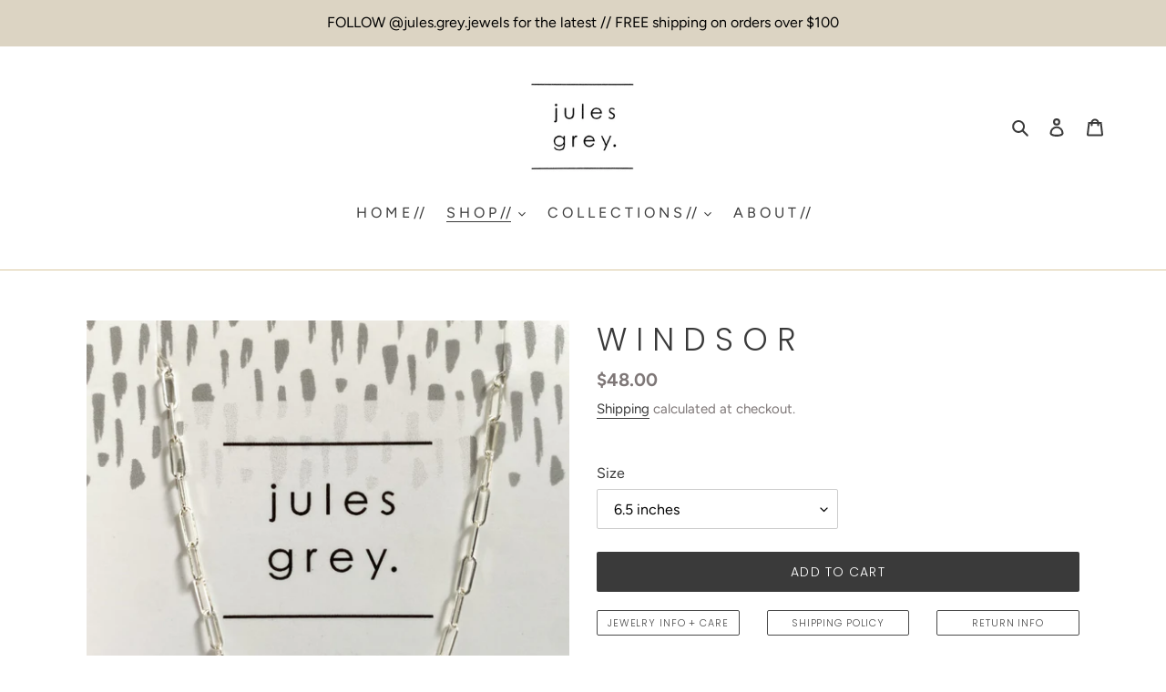

--- FILE ---
content_type: text/html; charset=utf-8
request_url: https://julesgreyjewels.com/collections/b-r-a-c-e-l-e-t-s/products/w-i-n-d-s-o-r
body_size: 42227
content:
<!doctype html>
<html class="no-js" lang="en">
<head>
  <meta charset="utf-8">
  <meta http-equiv="X-UA-Compatible" content="IE=edge,chrome=1">
  <meta name="viewport" content="width=device-width,initial-scale=1">
  <meta name="theme-color" content="#3a3a3a">

  <link rel="preconnect" href="https://cdn.shopify.com" crossorigin>
  <link rel="preconnect" href="https://fonts.shopify.com" crossorigin>
  <link rel="preconnect" href="https://monorail-edge.shopifysvc.com"><link rel="preload" href="//julesgreyjewels.com/cdn/shop/t/2/assets/theme.css?v=140506680775994205541631553273" as="style">
  <link rel="preload" as="font" href="//julesgreyjewels.com/cdn/fonts/poppins/poppins_n3.05f58335c3209cce17da4f1f1ab324ebe2982441.woff2" type="font/woff2" crossorigin>
  <link rel="preload" as="font" href="//julesgreyjewels.com/cdn/fonts/figtree/figtree_n4.3c0838aba1701047e60be6a99a1b0a40ce9b8419.woff2" type="font/woff2" crossorigin>
  <link rel="preload" as="font" href="//julesgreyjewels.com/cdn/fonts/figtree/figtree_n7.2fd9bfe01586148e644724096c9d75e8c7a90e55.woff2" type="font/woff2" crossorigin>
  <link rel="preload" href="//julesgreyjewels.com/cdn/shop/t/2/assets/theme.js?v=136441056019758165691631553274" as="script">
  <link rel="preload" href="//julesgreyjewels.com/cdn/shop/t/2/assets/lazysizes.js?v=63098554868324070131631553272" as="script"><link rel="canonical" href="https://julesgreyjewels.com/products/w-i-n-d-s-o-r"><link rel="shortcut icon" href="//julesgreyjewels.com/cdn/shop/files/D17A39A1-6D46-4C86-92A7-9D64154C9321_32x32.jpeg?v=1614375973" type="image/png"><title>W I N D S O R
&ndash; julesgreyjewels</title><meta name="description" content="Live in Links™️ // for the busy babes + mamas who never have enough time. Cute, comfortable, lightweight jewelry in 14K gold fill + sterling silver so you can live in your links and feel put together day in, day out.P R O D U C T  D E T A I L S :. sterling silver dainty flat paperclip chain. sweet + subtle + super ligh"><!-- /snippets/social-meta-tags.liquid -->




<meta property="og:site_name" content="julesgreyjewels">
<meta property="og:url" content="https://julesgreyjewels.com/products/w-i-n-d-s-o-r">
<meta property="og:title" content="W I N D S O R">
<meta property="og:type" content="product">
<meta property="og:description" content="Live in Links™️ // for the busy babes + mamas who never have enough time. Cute, comfortable, lightweight jewelry in 14K gold fill + sterling silver so you can live in your links and feel put together day in, day out.P R O D U C T  D E T A I L S :. sterling silver dainty flat paperclip chain. sweet + subtle + super ligh">

  <meta property="og:price:amount" content="48.00">
  <meta property="og:price:currency" content="USD">

<meta property="og:image" content="http://julesgreyjewels.com/cdn/shop/products/AE15A908-FFA1-4AE3-A0EE-014B9B647C49_1200x1200.jpg?v=1612653693"><meta property="og:image" content="http://julesgreyjewels.com/cdn/shop/products/FE30B434-2E08-44FA-AED9-432F34BBEF9E_1200x1200.jpg?v=1608676361"><meta property="og:image" content="http://julesgreyjewels.com/cdn/shop/products/8E9DD5A3-20C4-42E6-969B-D50B983E0875_1200x1200.jpg?v=1608676361">
<meta property="og:image:secure_url" content="https://julesgreyjewels.com/cdn/shop/products/AE15A908-FFA1-4AE3-A0EE-014B9B647C49_1200x1200.jpg?v=1612653693"><meta property="og:image:secure_url" content="https://julesgreyjewels.com/cdn/shop/products/FE30B434-2E08-44FA-AED9-432F34BBEF9E_1200x1200.jpg?v=1608676361"><meta property="og:image:secure_url" content="https://julesgreyjewels.com/cdn/shop/products/8E9DD5A3-20C4-42E6-969B-D50B983E0875_1200x1200.jpg?v=1608676361">


<meta name="twitter:card" content="summary_large_image">
<meta name="twitter:title" content="W I N D S O R">
<meta name="twitter:description" content="Live in Links™️ // for the busy babes + mamas who never have enough time. Cute, comfortable, lightweight jewelry in 14K gold fill + sterling silver so you can live in your links and feel put together day in, day out.P R O D U C T  D E T A I L S :. sterling silver dainty flat paperclip chain. sweet + subtle + super ligh">

  
<style data-shopify>
:root {
    --color-text: #3a3a3a;
    --color-text-rgb: 58, 58, 58;
    --color-body-text: #7e7777;
    --color-sale-text: #d4c77e;
    --color-small-button-text-border: #3a3a3a;
    --color-text-field: #ffffff;
    --color-text-field-text: #000000;
    --color-text-field-text-rgb: 0, 0, 0;

    --color-btn-primary: #3a3a3a;
    --color-btn-primary-darker: #212121;
    --color-btn-primary-text: #ffffff;

    --color-blankstate: rgba(126, 119, 119, 0.35);
    --color-blankstate-border: rgba(126, 119, 119, 0.2);
    --color-blankstate-background: rgba(126, 119, 119, 0.1);

    --color-text-focus:#606060;
    --color-overlay-text-focus:#e6e6e6;
    --color-btn-primary-focus:#606060;
    --color-btn-social-focus:#cab27c;
    --color-small-button-text-border-focus:#606060;
    --predictive-search-focus:#f2f2f2;

    --color-body: #ffffff;
    --color-bg: #ffffff;
    --color-bg-rgb: 255, 255, 255;
    --color-bg-alt: rgba(126, 119, 119, 0.05);
    --color-bg-currency-selector: rgba(126, 119, 119, 0.2);

    --color-overlay-title-text: #ffffff;
    --color-image-overlay: #000000;
    --color-image-overlay-rgb: 0, 0, 0;--opacity-image-overlay: 0.18;--hover-overlay-opacity: 0.58;

    --color-border: #d9c7a0;
    --color-border-form: #cccccc;
    --color-border-form-darker: #b3b3b3;

    --svg-select-icon: url(//julesgreyjewels.com/cdn/shop/t/2/assets/ico-select.svg?v=29003672709104678581631553288);
    --slick-img-url: url(//julesgreyjewels.com/cdn/shop/t/2/assets/ajax-loader.gif?v=41356863302472015721631553269);

    --font-weight-body--bold: 700;
    --font-weight-body--bolder: 700;

    --font-stack-header: Poppins, sans-serif;
    --font-style-header: normal;
    --font-weight-header: 300;

    --font-stack-body: Figtree, sans-serif;
    --font-style-body: normal;
    --font-weight-body: 400;

    --font-size-header: 26;

    --font-size-base: 16;

    --font-h1-desktop: 35;
    --font-h1-mobile: 32;
    --font-h2-desktop: 20;
    --font-h2-mobile: 18;
    --font-h3-mobile: 20;
    --font-h4-desktop: 17;
    --font-h4-mobile: 15;
    --font-h5-desktop: 15;
    --font-h5-mobile: 13;
    --font-h6-desktop: 14;
    --font-h6-mobile: 12;

    --font-mega-title-large-desktop: 65;

    --font-rich-text-large: 18;
    --font-rich-text-small: 14;

    
--color-video-bg: #f2f2f2;

    
    --global-color-image-loader-primary: rgba(58, 58, 58, 0.06);
    --global-color-image-loader-secondary: rgba(58, 58, 58, 0.12);
  }
</style>


  <style>*,::after,::before{box-sizing:border-box}body{margin:0}body,html{background-color:var(--color-body)}body,button{font-size:calc(var(--font-size-base) * 1px);font-family:var(--font-stack-body);font-style:var(--font-style-body);font-weight:var(--font-weight-body);color:var(--color-text);line-height:1.5}body,button{-webkit-font-smoothing:antialiased;-webkit-text-size-adjust:100%}.border-bottom{border-bottom:1px solid var(--color-border)}.btn--link{background-color:transparent;border:0;margin:0;color:var(--color-text);text-align:left}.text-right{text-align:right}.icon{display:inline-block;width:20px;height:20px;vertical-align:middle;fill:currentColor}.icon__fallback-text,.visually-hidden{position:absolute!important;overflow:hidden;clip:rect(0 0 0 0);height:1px;width:1px;margin:-1px;padding:0;border:0}svg.icon:not(.icon--full-color) circle,svg.icon:not(.icon--full-color) ellipse,svg.icon:not(.icon--full-color) g,svg.icon:not(.icon--full-color) line,svg.icon:not(.icon--full-color) path,svg.icon:not(.icon--full-color) polygon,svg.icon:not(.icon--full-color) polyline,svg.icon:not(.icon--full-color) rect,symbol.icon:not(.icon--full-color) circle,symbol.icon:not(.icon--full-color) ellipse,symbol.icon:not(.icon--full-color) g,symbol.icon:not(.icon--full-color) line,symbol.icon:not(.icon--full-color) path,symbol.icon:not(.icon--full-color) polygon,symbol.icon:not(.icon--full-color) polyline,symbol.icon:not(.icon--full-color) rect{fill:inherit;stroke:inherit}li{list-style:none}.list--inline{padding:0;margin:0}.list--inline>li{display:inline-block;margin-bottom:0;vertical-align:middle}a{color:var(--color-text);text-decoration:none}.h1,.h2,h1,h2{margin:0 0 17.5px;font-family:var(--font-stack-header);font-style:var(--font-style-header);font-weight:var(--font-weight-header);line-height:1.2;overflow-wrap:break-word;word-wrap:break-word}.h1 a,.h2 a,h1 a,h2 a{color:inherit;text-decoration:none;font-weight:inherit}.h1,h1{font-size:calc(((var(--font-h1-desktop))/ (var(--font-size-base))) * 1em);text-transform:none;letter-spacing:0}@media only screen and (max-width:749px){.h1,h1{font-size:calc(((var(--font-h1-mobile))/ (var(--font-size-base))) * 1em)}}.h2,h2{font-size:calc(((var(--font-h2-desktop))/ (var(--font-size-base))) * 1em);text-transform:uppercase;letter-spacing:.1em}@media only screen and (max-width:749px){.h2,h2{font-size:calc(((var(--font-h2-mobile))/ (var(--font-size-base))) * 1em)}}p{color:var(--color-body-text);margin:0 0 19.44444px}@media only screen and (max-width:749px){p{font-size:calc(((var(--font-size-base) - 1)/ (var(--font-size-base))) * 1em)}}p:last-child{margin-bottom:0}@media only screen and (max-width:749px){.small--hide{display:none!important}}.grid{list-style:none;margin:0;padding:0;margin-left:-30px}.grid::after{content:'';display:table;clear:both}@media only screen and (max-width:749px){.grid{margin-left:-22px}}.grid::after{content:'';display:table;clear:both}.grid--no-gutters{margin-left:0}.grid--no-gutters .grid__item{padding-left:0}.grid--table{display:table;table-layout:fixed;width:100%}.grid--table>.grid__item{float:none;display:table-cell;vertical-align:middle}.grid__item{float:left;padding-left:30px;width:100%}@media only screen and (max-width:749px){.grid__item{padding-left:22px}}.grid__item[class*="--push"]{position:relative}@media only screen and (min-width:750px){.medium-up--one-quarter{width:25%}.medium-up--push-one-third{width:33.33%}.medium-up--one-half{width:50%}.medium-up--push-one-third{left:33.33%;position:relative}}.site-header{position:relative;background-color:var(--color-body)}@media only screen and (max-width:749px){.site-header{border-bottom:1px solid var(--color-border)}}@media only screen and (min-width:750px){.site-header{padding:0 55px}.site-header.logo--center{padding-top:30px}}.site-header__logo{margin:15px 0}.logo-align--center .site-header__logo{text-align:center;margin:0 auto}@media only screen and (max-width:749px){.logo-align--center .site-header__logo{text-align:left;margin:15px 0}}@media only screen and (max-width:749px){.site-header__logo{padding-left:22px;text-align:left}.site-header__logo img{margin:0}}.site-header__logo-link{display:inline-block;word-break:break-word}@media only screen and (min-width:750px){.logo-align--center .site-header__logo-link{margin:0 auto}}.site-header__logo-image{display:block}@media only screen and (min-width:750px){.site-header__logo-image{margin:0 auto}}.site-header__logo-image img{width:100%}.site-header__logo-image--centered img{margin:0 auto}.site-header__logo img{display:block}.site-header__icons{position:relative;white-space:nowrap}@media only screen and (max-width:749px){.site-header__icons{width:auto;padding-right:13px}.site-header__icons .btn--link,.site-header__icons .site-header__cart{font-size:calc(((var(--font-size-base))/ (var(--font-size-base))) * 1em)}}.site-header__icons-wrapper{position:relative;display:-webkit-flex;display:-ms-flexbox;display:flex;width:100%;-ms-flex-align:center;-webkit-align-items:center;-moz-align-items:center;-ms-align-items:center;-o-align-items:center;align-items:center;-webkit-justify-content:flex-end;-ms-justify-content:flex-end;justify-content:flex-end}.site-header__account,.site-header__cart,.site-header__search{position:relative}.site-header__search.site-header__icon{display:none}@media only screen and (min-width:1400px){.site-header__search.site-header__icon{display:block}}.site-header__search-toggle{display:block}@media only screen and (min-width:750px){.site-header__account,.site-header__cart{padding:10px 11px}}.site-header__cart-title,.site-header__search-title{position:absolute!important;overflow:hidden;clip:rect(0 0 0 0);height:1px;width:1px;margin:-1px;padding:0;border:0;display:block;vertical-align:middle}.site-header__cart-title{margin-right:3px}.site-header__cart-count{display:flex;align-items:center;justify-content:center;position:absolute;right:.4rem;top:.2rem;font-weight:700;background-color:var(--color-btn-primary);color:var(--color-btn-primary-text);border-radius:50%;min-width:1em;height:1em}.site-header__cart-count span{font-family:HelveticaNeue,"Helvetica Neue",Helvetica,Arial,sans-serif;font-size:calc(11em / 16);line-height:1}@media only screen and (max-width:749px){.site-header__cart-count{top:calc(7em / 16);right:0;border-radius:50%;min-width:calc(19em / 16);height:calc(19em / 16)}}@media only screen and (max-width:749px){.site-header__cart-count span{padding:.25em calc(6em / 16);font-size:12px}}.site-header__menu{display:none}@media only screen and (max-width:749px){.site-header__icon{display:inline-block;vertical-align:middle;padding:10px 11px;margin:0}}@media only screen and (min-width:750px){.site-header__icon .icon-search{margin-right:3px}}.announcement-bar{z-index:10;position:relative;text-align:center;border-bottom:1px solid transparent;padding:2px}.announcement-bar__link{display:block}.announcement-bar__message{display:block;padding:11px 22px;font-size:calc(((16)/ (var(--font-size-base))) * 1em);font-weight:var(--font-weight-header)}@media only screen and (min-width:750px){.announcement-bar__message{padding-left:55px;padding-right:55px}}.site-nav{position:relative;padding:0;text-align:center;margin:25px 0}.site-nav a{padding:3px 10px}.site-nav__link{display:block;white-space:nowrap}.site-nav--centered .site-nav__link{padding-top:0}.site-nav__link .icon-chevron-down{width:calc(8em / 16);height:calc(8em / 16);margin-left:.5rem}.site-nav__label{border-bottom:1px solid transparent}.site-nav__link--active .site-nav__label{border-bottom-color:var(--color-text)}.site-nav__link--button{border:none;background-color:transparent;padding:3px 10px}.site-header__mobile-nav{z-index:11;position:relative;background-color:var(--color-body)}@media only screen and (max-width:749px){.site-header__mobile-nav{display:-webkit-flex;display:-ms-flexbox;display:flex;width:100%;-ms-flex-align:center;-webkit-align-items:center;-moz-align-items:center;-ms-align-items:center;-o-align-items:center;align-items:center}}.mobile-nav--open .icon-close{display:none}.main-content{opacity:0}.main-content .shopify-section{display:none}.main-content .shopify-section:first-child{display:inherit}.critical-hidden{display:none}</style>

  <script>
    window.performance.mark('debut:theme_stylesheet_loaded.start');

    function onLoadStylesheet() {
      performance.mark('debut:theme_stylesheet_loaded.end');
      performance.measure('debut:theme_stylesheet_loaded', 'debut:theme_stylesheet_loaded.start', 'debut:theme_stylesheet_loaded.end');

      var url = "//julesgreyjewels.com/cdn/shop/t/2/assets/theme.css?v=140506680775994205541631553273";
      var link = document.querySelector('link[href="' + url + '"]');
      link.loaded = true;
      link.dispatchEvent(new Event('load'));
    }
  </script>

  <link rel="stylesheet" href="//julesgreyjewels.com/cdn/shop/t/2/assets/theme.css?v=140506680775994205541631553273" type="text/css" media="print" onload="this.media='all';onLoadStylesheet()">

  <style>
    @font-face {
  font-family: Poppins;
  font-weight: 300;
  font-style: normal;
  font-display: swap;
  src: url("//julesgreyjewels.com/cdn/fonts/poppins/poppins_n3.05f58335c3209cce17da4f1f1ab324ebe2982441.woff2") format("woff2"),
       url("//julesgreyjewels.com/cdn/fonts/poppins/poppins_n3.6971368e1f131d2c8ff8e3a44a36b577fdda3ff5.woff") format("woff");
}

    @font-face {
  font-family: Figtree;
  font-weight: 400;
  font-style: normal;
  font-display: swap;
  src: url("//julesgreyjewels.com/cdn/fonts/figtree/figtree_n4.3c0838aba1701047e60be6a99a1b0a40ce9b8419.woff2") format("woff2"),
       url("//julesgreyjewels.com/cdn/fonts/figtree/figtree_n4.c0575d1db21fc3821f17fd6617d3dee552312137.woff") format("woff");
}

    @font-face {
  font-family: Figtree;
  font-weight: 700;
  font-style: normal;
  font-display: swap;
  src: url("//julesgreyjewels.com/cdn/fonts/figtree/figtree_n7.2fd9bfe01586148e644724096c9d75e8c7a90e55.woff2") format("woff2"),
       url("//julesgreyjewels.com/cdn/fonts/figtree/figtree_n7.ea05de92d862f9594794ab281c4c3a67501ef5fc.woff") format("woff");
}

    @font-face {
  font-family: Figtree;
  font-weight: 700;
  font-style: normal;
  font-display: swap;
  src: url("//julesgreyjewels.com/cdn/fonts/figtree/figtree_n7.2fd9bfe01586148e644724096c9d75e8c7a90e55.woff2") format("woff2"),
       url("//julesgreyjewels.com/cdn/fonts/figtree/figtree_n7.ea05de92d862f9594794ab281c4c3a67501ef5fc.woff") format("woff");
}

    @font-face {
  font-family: Figtree;
  font-weight: 400;
  font-style: italic;
  font-display: swap;
  src: url("//julesgreyjewels.com/cdn/fonts/figtree/figtree_i4.89f7a4275c064845c304a4cf8a4a586060656db2.woff2") format("woff2"),
       url("//julesgreyjewels.com/cdn/fonts/figtree/figtree_i4.6f955aaaafc55a22ffc1f32ecf3756859a5ad3e2.woff") format("woff");
}

    @font-face {
  font-family: Figtree;
  font-weight: 700;
  font-style: italic;
  font-display: swap;
  src: url("//julesgreyjewels.com/cdn/fonts/figtree/figtree_i7.06add7096a6f2ab742e09ec7e498115904eda1fe.woff2") format("woff2"),
       url("//julesgreyjewels.com/cdn/fonts/figtree/figtree_i7.ee584b5fcaccdbb5518c0228158941f8df81b101.woff") format("woff");
}

  </style>

  <script>
    var theme = {
      breakpoints: {
        medium: 750,
        large: 990,
        widescreen: 1400
      },
      strings: {
        addToCart: "Add to cart",
        soldOut: "Sold out",
        unavailable: "Unavailable",
        regularPrice: "Regular price",
        salePrice: "Sale price",
        sale: "Sale",
        fromLowestPrice: "from [price]",
        vendor: "Vendor",
        showMore: "Show More",
        showLess: "Show Less",
        searchFor: "Search for",
        addressError: "Error looking up that address",
        addressNoResults: "No results for that address",
        addressQueryLimit: "You have exceeded the Google API usage limit. Consider upgrading to a \u003ca href=\"https:\/\/developers.google.com\/maps\/premium\/usage-limits\"\u003ePremium Plan\u003c\/a\u003e.",
        authError: "There was a problem authenticating your Google Maps account.",
        newWindow: "Opens in a new window.",
        external: "Opens external website.",
        newWindowExternal: "Opens external website in a new window.",
        removeLabel: "Remove [product]",
        update: "Update",
        quantity: "Quantity",
        discountedTotal: "Discounted total",
        regularTotal: "Regular total",
        priceColumn: "See Price column for discount details.",
        quantityMinimumMessage: "Quantity must be 1 or more",
        cartError: "There was an error while updating your cart. Please try again.",
        removedItemMessage: "Removed \u003cspan class=\"cart__removed-product-details\"\u003e([quantity]) [link]\u003c\/span\u003e from your cart.",
        unitPrice: "Unit price",
        unitPriceSeparator: "per",
        oneCartCount: "1 item",
        otherCartCount: "[count] items",
        quantityLabel: "Quantity: [count]",
        products: "Products",
        loading: "Loading",
        number_of_results: "[result_number] of [results_count]",
        number_of_results_found: "[results_count] results found",
        one_result_found: "1 result found"
      },
      moneyFormat: "${{amount}}",
      moneyFormatWithCurrency: "${{amount}} USD",
      settings: {
        predictiveSearchEnabled: true,
        predictiveSearchShowPrice: false,
        predictiveSearchShowVendor: false
      },
      stylesheet: "//julesgreyjewels.com/cdn/shop/t/2/assets/theme.css?v=140506680775994205541631553273"
    }

    document.documentElement.className = document.documentElement.className.replace('no-js', 'js');
  </script><script src="//julesgreyjewels.com/cdn/shop/t/2/assets/theme.js?v=136441056019758165691631553274" defer="defer"></script>
  <script src="//julesgreyjewels.com/cdn/shop/t/2/assets/lazysizes.js?v=63098554868324070131631553272" async="async"></script>

  <script type="text/javascript">
    if (window.MSInputMethodContext && document.documentMode) {
      var scripts = document.getElementsByTagName('script')[0];
      var polyfill = document.createElement("script");
      polyfill.defer = true;
      polyfill.src = "//julesgreyjewels.com/cdn/shop/t/2/assets/ie11CustomProperties.min.js?v=146208399201472936201631553272";

      scripts.parentNode.insertBefore(polyfill, scripts);
    }
  </script>

  <script>window.performance && window.performance.mark && window.performance.mark('shopify.content_for_header.start');</script><meta name="facebook-domain-verification" content="zjl2ypu1vbjvsmyli29w9uzvz901ih">
<meta name="google-site-verification" content="qhOU9knhKK8eZb30mCG89jeGyKhBOHmRYJrX5UjObHU">
<meta id="shopify-digital-wallet" name="shopify-digital-wallet" content="/50769559704/digital_wallets/dialog">
<meta name="shopify-checkout-api-token" content="ccca43075688436cd528f3bfb470df22">
<meta id="in-context-paypal-metadata" data-shop-id="50769559704" data-venmo-supported="false" data-environment="production" data-locale="en_US" data-paypal-v4="true" data-currency="USD">
<link rel="alternate" type="application/json+oembed" href="https://julesgreyjewels.com/products/w-i-n-d-s-o-r.oembed">
<script async="async" src="/checkouts/internal/preloads.js?locale=en-US"></script>
<link rel="preconnect" href="https://shop.app" crossorigin="anonymous">
<script async="async" src="https://shop.app/checkouts/internal/preloads.js?locale=en-US&shop_id=50769559704" crossorigin="anonymous"></script>
<script id="apple-pay-shop-capabilities" type="application/json">{"shopId":50769559704,"countryCode":"US","currencyCode":"USD","merchantCapabilities":["supports3DS"],"merchantId":"gid:\/\/shopify\/Shop\/50769559704","merchantName":"julesgreyjewels","requiredBillingContactFields":["postalAddress","email","phone"],"requiredShippingContactFields":["postalAddress","email","phone"],"shippingType":"shipping","supportedNetworks":["visa","masterCard","amex"],"total":{"type":"pending","label":"julesgreyjewels","amount":"1.00"},"shopifyPaymentsEnabled":true,"supportsSubscriptions":true}</script>
<script id="shopify-features" type="application/json">{"accessToken":"ccca43075688436cd528f3bfb470df22","betas":["rich-media-storefront-analytics"],"domain":"julesgreyjewels.com","predictiveSearch":true,"shopId":50769559704,"locale":"en"}</script>
<script>var Shopify = Shopify || {};
Shopify.shop = "jules-grey-jewels.myshopify.com";
Shopify.locale = "en";
Shopify.currency = {"active":"USD","rate":"1.0"};
Shopify.country = "US";
Shopify.theme = {"name":"Debut with Installments message","id":126451777688,"schema_name":"Debut","schema_version":"17.7.0","theme_store_id":796,"role":"main"};
Shopify.theme.handle = "null";
Shopify.theme.style = {"id":null,"handle":null};
Shopify.cdnHost = "julesgreyjewels.com/cdn";
Shopify.routes = Shopify.routes || {};
Shopify.routes.root = "/";</script>
<script type="module">!function(o){(o.Shopify=o.Shopify||{}).modules=!0}(window);</script>
<script>!function(o){function n(){var o=[];function n(){o.push(Array.prototype.slice.apply(arguments))}return n.q=o,n}var t=o.Shopify=o.Shopify||{};t.loadFeatures=n(),t.autoloadFeatures=n()}(window);</script>
<script>
  window.ShopifyPay = window.ShopifyPay || {};
  window.ShopifyPay.apiHost = "shop.app\/pay";
  window.ShopifyPay.redirectState = null;
</script>
<script id="shop-js-analytics" type="application/json">{"pageType":"product"}</script>
<script defer="defer" async type="module" src="//julesgreyjewels.com/cdn/shopifycloud/shop-js/modules/v2/client.init-shop-cart-sync_BdyHc3Nr.en.esm.js"></script>
<script defer="defer" async type="module" src="//julesgreyjewels.com/cdn/shopifycloud/shop-js/modules/v2/chunk.common_Daul8nwZ.esm.js"></script>
<script type="module">
  await import("//julesgreyjewels.com/cdn/shopifycloud/shop-js/modules/v2/client.init-shop-cart-sync_BdyHc3Nr.en.esm.js");
await import("//julesgreyjewels.com/cdn/shopifycloud/shop-js/modules/v2/chunk.common_Daul8nwZ.esm.js");

  window.Shopify.SignInWithShop?.initShopCartSync?.({"fedCMEnabled":true,"windoidEnabled":true});

</script>
<script defer="defer" async type="module" src="//julesgreyjewels.com/cdn/shopifycloud/shop-js/modules/v2/client.payment-terms_MV4M3zvL.en.esm.js"></script>
<script defer="defer" async type="module" src="//julesgreyjewels.com/cdn/shopifycloud/shop-js/modules/v2/chunk.common_Daul8nwZ.esm.js"></script>
<script defer="defer" async type="module" src="//julesgreyjewels.com/cdn/shopifycloud/shop-js/modules/v2/chunk.modal_CQq8HTM6.esm.js"></script>
<script type="module">
  await import("//julesgreyjewels.com/cdn/shopifycloud/shop-js/modules/v2/client.payment-terms_MV4M3zvL.en.esm.js");
await import("//julesgreyjewels.com/cdn/shopifycloud/shop-js/modules/v2/chunk.common_Daul8nwZ.esm.js");
await import("//julesgreyjewels.com/cdn/shopifycloud/shop-js/modules/v2/chunk.modal_CQq8HTM6.esm.js");

  
</script>
<script>
  window.Shopify = window.Shopify || {};
  if (!window.Shopify.featureAssets) window.Shopify.featureAssets = {};
  window.Shopify.featureAssets['shop-js'] = {"shop-cart-sync":["modules/v2/client.shop-cart-sync_QYOiDySF.en.esm.js","modules/v2/chunk.common_Daul8nwZ.esm.js"],"init-fed-cm":["modules/v2/client.init-fed-cm_DchLp9rc.en.esm.js","modules/v2/chunk.common_Daul8nwZ.esm.js"],"shop-button":["modules/v2/client.shop-button_OV7bAJc5.en.esm.js","modules/v2/chunk.common_Daul8nwZ.esm.js"],"init-windoid":["modules/v2/client.init-windoid_DwxFKQ8e.en.esm.js","modules/v2/chunk.common_Daul8nwZ.esm.js"],"shop-cash-offers":["modules/v2/client.shop-cash-offers_DWtL6Bq3.en.esm.js","modules/v2/chunk.common_Daul8nwZ.esm.js","modules/v2/chunk.modal_CQq8HTM6.esm.js"],"shop-toast-manager":["modules/v2/client.shop-toast-manager_CX9r1SjA.en.esm.js","modules/v2/chunk.common_Daul8nwZ.esm.js"],"init-shop-email-lookup-coordinator":["modules/v2/client.init-shop-email-lookup-coordinator_UhKnw74l.en.esm.js","modules/v2/chunk.common_Daul8nwZ.esm.js"],"pay-button":["modules/v2/client.pay-button_DzxNnLDY.en.esm.js","modules/v2/chunk.common_Daul8nwZ.esm.js"],"avatar":["modules/v2/client.avatar_BTnouDA3.en.esm.js"],"init-shop-cart-sync":["modules/v2/client.init-shop-cart-sync_BdyHc3Nr.en.esm.js","modules/v2/chunk.common_Daul8nwZ.esm.js"],"shop-login-button":["modules/v2/client.shop-login-button_D8B466_1.en.esm.js","modules/v2/chunk.common_Daul8nwZ.esm.js","modules/v2/chunk.modal_CQq8HTM6.esm.js"],"init-customer-accounts-sign-up":["modules/v2/client.init-customer-accounts-sign-up_C8fpPm4i.en.esm.js","modules/v2/client.shop-login-button_D8B466_1.en.esm.js","modules/v2/chunk.common_Daul8nwZ.esm.js","modules/v2/chunk.modal_CQq8HTM6.esm.js"],"init-shop-for-new-customer-accounts":["modules/v2/client.init-shop-for-new-customer-accounts_CVTO0Ztu.en.esm.js","modules/v2/client.shop-login-button_D8B466_1.en.esm.js","modules/v2/chunk.common_Daul8nwZ.esm.js","modules/v2/chunk.modal_CQq8HTM6.esm.js"],"init-customer-accounts":["modules/v2/client.init-customer-accounts_dRgKMfrE.en.esm.js","modules/v2/client.shop-login-button_D8B466_1.en.esm.js","modules/v2/chunk.common_Daul8nwZ.esm.js","modules/v2/chunk.modal_CQq8HTM6.esm.js"],"shop-follow-button":["modules/v2/client.shop-follow-button_CkZpjEct.en.esm.js","modules/v2/chunk.common_Daul8nwZ.esm.js","modules/v2/chunk.modal_CQq8HTM6.esm.js"],"lead-capture":["modules/v2/client.lead-capture_BntHBhfp.en.esm.js","modules/v2/chunk.common_Daul8nwZ.esm.js","modules/v2/chunk.modal_CQq8HTM6.esm.js"],"checkout-modal":["modules/v2/client.checkout-modal_CfxcYbTm.en.esm.js","modules/v2/chunk.common_Daul8nwZ.esm.js","modules/v2/chunk.modal_CQq8HTM6.esm.js"],"shop-login":["modules/v2/client.shop-login_Da4GZ2H6.en.esm.js","modules/v2/chunk.common_Daul8nwZ.esm.js","modules/v2/chunk.modal_CQq8HTM6.esm.js"],"payment-terms":["modules/v2/client.payment-terms_MV4M3zvL.en.esm.js","modules/v2/chunk.common_Daul8nwZ.esm.js","modules/v2/chunk.modal_CQq8HTM6.esm.js"]};
</script>
<script>(function() {
  var isLoaded = false;
  function asyncLoad() {
    if (isLoaded) return;
    isLoaded = true;
    var urls = ["\/\/shopify.privy.com\/widget.js?shop=jules-grey-jewels.myshopify.com"];
    for (var i = 0; i < urls.length; i++) {
      var s = document.createElement('script');
      s.type = 'text/javascript';
      s.async = true;
      s.src = urls[i];
      var x = document.getElementsByTagName('script')[0];
      x.parentNode.insertBefore(s, x);
    }
  };
  if(window.attachEvent) {
    window.attachEvent('onload', asyncLoad);
  } else {
    window.addEventListener('load', asyncLoad, false);
  }
})();</script>
<script id="__st">var __st={"a":50769559704,"offset":-28800,"reqid":"d706f809-6604-4edf-8050-93962813941a-1769002000","pageurl":"julesgreyjewels.com\/collections\/b-r-a-c-e-l-e-t-s\/products\/w-i-n-d-s-o-r","u":"bb8025563302","p":"product","rtyp":"product","rid":6161283678360};</script>
<script>window.ShopifyPaypalV4VisibilityTracking = true;</script>
<script id="captcha-bootstrap">!function(){'use strict';const t='contact',e='account',n='new_comment',o=[[t,t],['blogs',n],['comments',n],[t,'customer']],c=[[e,'customer_login'],[e,'guest_login'],[e,'recover_customer_password'],[e,'create_customer']],r=t=>t.map((([t,e])=>`form[action*='/${t}']:not([data-nocaptcha='true']) input[name='form_type'][value='${e}']`)).join(','),a=t=>()=>t?[...document.querySelectorAll(t)].map((t=>t.form)):[];function s(){const t=[...o],e=r(t);return a(e)}const i='password',u='form_key',d=['recaptcha-v3-token','g-recaptcha-response','h-captcha-response',i],f=()=>{try{return window.sessionStorage}catch{return}},m='__shopify_v',_=t=>t.elements[u];function p(t,e,n=!1){try{const o=window.sessionStorage,c=JSON.parse(o.getItem(e)),{data:r}=function(t){const{data:e,action:n}=t;return t[m]||n?{data:e,action:n}:{data:t,action:n}}(c);for(const[e,n]of Object.entries(r))t.elements[e]&&(t.elements[e].value=n);n&&o.removeItem(e)}catch(o){console.error('form repopulation failed',{error:o})}}const l='form_type',E='cptcha';function T(t){t.dataset[E]=!0}const w=window,h=w.document,L='Shopify',v='ce_forms',y='captcha';let A=!1;((t,e)=>{const n=(g='f06e6c50-85a8-45c8-87d0-21a2b65856fe',I='https://cdn.shopify.com/shopifycloud/storefront-forms-hcaptcha/ce_storefront_forms_captcha_hcaptcha.v1.5.2.iife.js',D={infoText:'Protected by hCaptcha',privacyText:'Privacy',termsText:'Terms'},(t,e,n)=>{const o=w[L][v],c=o.bindForm;if(c)return c(t,g,e,D).then(n);var r;o.q.push([[t,g,e,D],n]),r=I,A||(h.body.append(Object.assign(h.createElement('script'),{id:'captcha-provider',async:!0,src:r})),A=!0)});var g,I,D;w[L]=w[L]||{},w[L][v]=w[L][v]||{},w[L][v].q=[],w[L][y]=w[L][y]||{},w[L][y].protect=function(t,e){n(t,void 0,e),T(t)},Object.freeze(w[L][y]),function(t,e,n,w,h,L){const[v,y,A,g]=function(t,e,n){const i=e?o:[],u=t?c:[],d=[...i,...u],f=r(d),m=r(i),_=r(d.filter((([t,e])=>n.includes(e))));return[a(f),a(m),a(_),s()]}(w,h,L),I=t=>{const e=t.target;return e instanceof HTMLFormElement?e:e&&e.form},D=t=>v().includes(t);t.addEventListener('submit',(t=>{const e=I(t);if(!e)return;const n=D(e)&&!e.dataset.hcaptchaBound&&!e.dataset.recaptchaBound,o=_(e),c=g().includes(e)&&(!o||!o.value);(n||c)&&t.preventDefault(),c&&!n&&(function(t){try{if(!f())return;!function(t){const e=f();if(!e)return;const n=_(t);if(!n)return;const o=n.value;o&&e.removeItem(o)}(t);const e=Array.from(Array(32),(()=>Math.random().toString(36)[2])).join('');!function(t,e){_(t)||t.append(Object.assign(document.createElement('input'),{type:'hidden',name:u})),t.elements[u].value=e}(t,e),function(t,e){const n=f();if(!n)return;const o=[...t.querySelectorAll(`input[type='${i}']`)].map((({name:t})=>t)),c=[...d,...o],r={};for(const[a,s]of new FormData(t).entries())c.includes(a)||(r[a]=s);n.setItem(e,JSON.stringify({[m]:1,action:t.action,data:r}))}(t,e)}catch(e){console.error('failed to persist form',e)}}(e),e.submit())}));const S=(t,e)=>{t&&!t.dataset[E]&&(n(t,e.some((e=>e===t))),T(t))};for(const o of['focusin','change'])t.addEventListener(o,(t=>{const e=I(t);D(e)&&S(e,y())}));const B=e.get('form_key'),M=e.get(l),P=B&&M;t.addEventListener('DOMContentLoaded',(()=>{const t=y();if(P)for(const e of t)e.elements[l].value===M&&p(e,B);[...new Set([...A(),...v().filter((t=>'true'===t.dataset.shopifyCaptcha))])].forEach((e=>S(e,t)))}))}(h,new URLSearchParams(w.location.search),n,t,e,['guest_login'])})(!0,!0)}();</script>
<script integrity="sha256-4kQ18oKyAcykRKYeNunJcIwy7WH5gtpwJnB7kiuLZ1E=" data-source-attribution="shopify.loadfeatures" defer="defer" src="//julesgreyjewels.com/cdn/shopifycloud/storefront/assets/storefront/load_feature-a0a9edcb.js" crossorigin="anonymous"></script>
<script crossorigin="anonymous" defer="defer" src="//julesgreyjewels.com/cdn/shopifycloud/storefront/assets/shopify_pay/storefront-65b4c6d7.js?v=20250812"></script>
<script data-source-attribution="shopify.dynamic_checkout.dynamic.init">var Shopify=Shopify||{};Shopify.PaymentButton=Shopify.PaymentButton||{isStorefrontPortableWallets:!0,init:function(){window.Shopify.PaymentButton.init=function(){};var t=document.createElement("script");t.src="https://julesgreyjewels.com/cdn/shopifycloud/portable-wallets/latest/portable-wallets.en.js",t.type="module",document.head.appendChild(t)}};
</script>
<script data-source-attribution="shopify.dynamic_checkout.buyer_consent">
  function portableWalletsHideBuyerConsent(e){var t=document.getElementById("shopify-buyer-consent"),n=document.getElementById("shopify-subscription-policy-button");t&&n&&(t.classList.add("hidden"),t.setAttribute("aria-hidden","true"),n.removeEventListener("click",e))}function portableWalletsShowBuyerConsent(e){var t=document.getElementById("shopify-buyer-consent"),n=document.getElementById("shopify-subscription-policy-button");t&&n&&(t.classList.remove("hidden"),t.removeAttribute("aria-hidden"),n.addEventListener("click",e))}window.Shopify?.PaymentButton&&(window.Shopify.PaymentButton.hideBuyerConsent=portableWalletsHideBuyerConsent,window.Shopify.PaymentButton.showBuyerConsent=portableWalletsShowBuyerConsent);
</script>
<script data-source-attribution="shopify.dynamic_checkout.cart.bootstrap">document.addEventListener("DOMContentLoaded",(function(){function t(){return document.querySelector("shopify-accelerated-checkout-cart, shopify-accelerated-checkout")}if(t())Shopify.PaymentButton.init();else{new MutationObserver((function(e,n){t()&&(Shopify.PaymentButton.init(),n.disconnect())})).observe(document.body,{childList:!0,subtree:!0})}}));
</script>
<link id="shopify-accelerated-checkout-styles" rel="stylesheet" media="screen" href="https://julesgreyjewels.com/cdn/shopifycloud/portable-wallets/latest/accelerated-checkout-backwards-compat.css" crossorigin="anonymous">
<style id="shopify-accelerated-checkout-cart">
        #shopify-buyer-consent {
  margin-top: 1em;
  display: inline-block;
  width: 100%;
}

#shopify-buyer-consent.hidden {
  display: none;
}

#shopify-subscription-policy-button {
  background: none;
  border: none;
  padding: 0;
  text-decoration: underline;
  font-size: inherit;
  cursor: pointer;
}

#shopify-subscription-policy-button::before {
  box-shadow: none;
}

      </style>

<script>window.performance && window.performance.mark && window.performance.mark('shopify.content_for_header.end');</script>
<script src="https://cdn.shopify.com/extensions/019b97b0-6350-7631-8123-95494b086580/socialwidget-instafeed-78/assets/social-widget.min.js" type="text/javascript" defer="defer"></script>
<link href="https://monorail-edge.shopifysvc.com" rel="dns-prefetch">
<script>(function(){if ("sendBeacon" in navigator && "performance" in window) {try {var session_token_from_headers = performance.getEntriesByType('navigation')[0].serverTiming.find(x => x.name == '_s').description;} catch {var session_token_from_headers = undefined;}var session_cookie_matches = document.cookie.match(/_shopify_s=([^;]*)/);var session_token_from_cookie = session_cookie_matches && session_cookie_matches.length === 2 ? session_cookie_matches[1] : "";var session_token = session_token_from_headers || session_token_from_cookie || "";function handle_abandonment_event(e) {var entries = performance.getEntries().filter(function(entry) {return /monorail-edge.shopifysvc.com/.test(entry.name);});if (!window.abandonment_tracked && entries.length === 0) {window.abandonment_tracked = true;var currentMs = Date.now();var navigation_start = performance.timing.navigationStart;var payload = {shop_id: 50769559704,url: window.location.href,navigation_start,duration: currentMs - navigation_start,session_token,page_type: "product"};window.navigator.sendBeacon("https://monorail-edge.shopifysvc.com/v1/produce", JSON.stringify({schema_id: "online_store_buyer_site_abandonment/1.1",payload: payload,metadata: {event_created_at_ms: currentMs,event_sent_at_ms: currentMs}}));}}window.addEventListener('pagehide', handle_abandonment_event);}}());</script>
<script id="web-pixels-manager-setup">(function e(e,d,r,n,o){if(void 0===o&&(o={}),!Boolean(null===(a=null===(i=window.Shopify)||void 0===i?void 0:i.analytics)||void 0===a?void 0:a.replayQueue)){var i,a;window.Shopify=window.Shopify||{};var t=window.Shopify;t.analytics=t.analytics||{};var s=t.analytics;s.replayQueue=[],s.publish=function(e,d,r){return s.replayQueue.push([e,d,r]),!0};try{self.performance.mark("wpm:start")}catch(e){}var l=function(){var e={modern:/Edge?\/(1{2}[4-9]|1[2-9]\d|[2-9]\d{2}|\d{4,})\.\d+(\.\d+|)|Firefox\/(1{2}[4-9]|1[2-9]\d|[2-9]\d{2}|\d{4,})\.\d+(\.\d+|)|Chrom(ium|e)\/(9{2}|\d{3,})\.\d+(\.\d+|)|(Maci|X1{2}).+ Version\/(15\.\d+|(1[6-9]|[2-9]\d|\d{3,})\.\d+)([,.]\d+|)( \(\w+\)|)( Mobile\/\w+|) Safari\/|Chrome.+OPR\/(9{2}|\d{3,})\.\d+\.\d+|(CPU[ +]OS|iPhone[ +]OS|CPU[ +]iPhone|CPU IPhone OS|CPU iPad OS)[ +]+(15[._]\d+|(1[6-9]|[2-9]\d|\d{3,})[._]\d+)([._]\d+|)|Android:?[ /-](13[3-9]|1[4-9]\d|[2-9]\d{2}|\d{4,})(\.\d+|)(\.\d+|)|Android.+Firefox\/(13[5-9]|1[4-9]\d|[2-9]\d{2}|\d{4,})\.\d+(\.\d+|)|Android.+Chrom(ium|e)\/(13[3-9]|1[4-9]\d|[2-9]\d{2}|\d{4,})\.\d+(\.\d+|)|SamsungBrowser\/([2-9]\d|\d{3,})\.\d+/,legacy:/Edge?\/(1[6-9]|[2-9]\d|\d{3,})\.\d+(\.\d+|)|Firefox\/(5[4-9]|[6-9]\d|\d{3,})\.\d+(\.\d+|)|Chrom(ium|e)\/(5[1-9]|[6-9]\d|\d{3,})\.\d+(\.\d+|)([\d.]+$|.*Safari\/(?![\d.]+ Edge\/[\d.]+$))|(Maci|X1{2}).+ Version\/(10\.\d+|(1[1-9]|[2-9]\d|\d{3,})\.\d+)([,.]\d+|)( \(\w+\)|)( Mobile\/\w+|) Safari\/|Chrome.+OPR\/(3[89]|[4-9]\d|\d{3,})\.\d+\.\d+|(CPU[ +]OS|iPhone[ +]OS|CPU[ +]iPhone|CPU IPhone OS|CPU iPad OS)[ +]+(10[._]\d+|(1[1-9]|[2-9]\d|\d{3,})[._]\d+)([._]\d+|)|Android:?[ /-](13[3-9]|1[4-9]\d|[2-9]\d{2}|\d{4,})(\.\d+|)(\.\d+|)|Mobile Safari.+OPR\/([89]\d|\d{3,})\.\d+\.\d+|Android.+Firefox\/(13[5-9]|1[4-9]\d|[2-9]\d{2}|\d{4,})\.\d+(\.\d+|)|Android.+Chrom(ium|e)\/(13[3-9]|1[4-9]\d|[2-9]\d{2}|\d{4,})\.\d+(\.\d+|)|Android.+(UC? ?Browser|UCWEB|U3)[ /]?(15\.([5-9]|\d{2,})|(1[6-9]|[2-9]\d|\d{3,})\.\d+)\.\d+|SamsungBrowser\/(5\.\d+|([6-9]|\d{2,})\.\d+)|Android.+MQ{2}Browser\/(14(\.(9|\d{2,})|)|(1[5-9]|[2-9]\d|\d{3,})(\.\d+|))(\.\d+|)|K[Aa][Ii]OS\/(3\.\d+|([4-9]|\d{2,})\.\d+)(\.\d+|)/},d=e.modern,r=e.legacy,n=navigator.userAgent;return n.match(d)?"modern":n.match(r)?"legacy":"unknown"}(),u="modern"===l?"modern":"legacy",c=(null!=n?n:{modern:"",legacy:""})[u],f=function(e){return[e.baseUrl,"/wpm","/b",e.hashVersion,"modern"===e.buildTarget?"m":"l",".js"].join("")}({baseUrl:d,hashVersion:r,buildTarget:u}),m=function(e){var d=e.version,r=e.bundleTarget,n=e.surface,o=e.pageUrl,i=e.monorailEndpoint;return{emit:function(e){var a=e.status,t=e.errorMsg,s=(new Date).getTime(),l=JSON.stringify({metadata:{event_sent_at_ms:s},events:[{schema_id:"web_pixels_manager_load/3.1",payload:{version:d,bundle_target:r,page_url:o,status:a,surface:n,error_msg:t},metadata:{event_created_at_ms:s}}]});if(!i)return console&&console.warn&&console.warn("[Web Pixels Manager] No Monorail endpoint provided, skipping logging."),!1;try{return self.navigator.sendBeacon.bind(self.navigator)(i,l)}catch(e){}var u=new XMLHttpRequest;try{return u.open("POST",i,!0),u.setRequestHeader("Content-Type","text/plain"),u.send(l),!0}catch(e){return console&&console.warn&&console.warn("[Web Pixels Manager] Got an unhandled error while logging to Monorail."),!1}}}}({version:r,bundleTarget:l,surface:e.surface,pageUrl:self.location.href,monorailEndpoint:e.monorailEndpoint});try{o.browserTarget=l,function(e){var d=e.src,r=e.async,n=void 0===r||r,o=e.onload,i=e.onerror,a=e.sri,t=e.scriptDataAttributes,s=void 0===t?{}:t,l=document.createElement("script"),u=document.querySelector("head"),c=document.querySelector("body");if(l.async=n,l.src=d,a&&(l.integrity=a,l.crossOrigin="anonymous"),s)for(var f in s)if(Object.prototype.hasOwnProperty.call(s,f))try{l.dataset[f]=s[f]}catch(e){}if(o&&l.addEventListener("load",o),i&&l.addEventListener("error",i),u)u.appendChild(l);else{if(!c)throw new Error("Did not find a head or body element to append the script");c.appendChild(l)}}({src:f,async:!0,onload:function(){if(!function(){var e,d;return Boolean(null===(d=null===(e=window.Shopify)||void 0===e?void 0:e.analytics)||void 0===d?void 0:d.initialized)}()){var d=window.webPixelsManager.init(e)||void 0;if(d){var r=window.Shopify.analytics;r.replayQueue.forEach((function(e){var r=e[0],n=e[1],o=e[2];d.publishCustomEvent(r,n,o)})),r.replayQueue=[],r.publish=d.publishCustomEvent,r.visitor=d.visitor,r.initialized=!0}}},onerror:function(){return m.emit({status:"failed",errorMsg:"".concat(f," has failed to load")})},sri:function(e){var d=/^sha384-[A-Za-z0-9+/=]+$/;return"string"==typeof e&&d.test(e)}(c)?c:"",scriptDataAttributes:o}),m.emit({status:"loading"})}catch(e){m.emit({status:"failed",errorMsg:(null==e?void 0:e.message)||"Unknown error"})}}})({shopId: 50769559704,storefrontBaseUrl: "https://julesgreyjewels.com",extensionsBaseUrl: "https://extensions.shopifycdn.com/cdn/shopifycloud/web-pixels-manager",monorailEndpoint: "https://monorail-edge.shopifysvc.com/unstable/produce_batch",surface: "storefront-renderer",enabledBetaFlags: ["2dca8a86"],webPixelsConfigList: [{"id":"661029016","configuration":"{\"config\":\"{\\\"pixel_id\\\":\\\"GT-WRF23X5\\\",\\\"target_country\\\":\\\"US\\\",\\\"gtag_events\\\":[{\\\"type\\\":\\\"purchase\\\",\\\"action_label\\\":\\\"MC-7XE7E33EGF\\\"},{\\\"type\\\":\\\"page_view\\\",\\\"action_label\\\":\\\"MC-7XE7E33EGF\\\"},{\\\"type\\\":\\\"view_item\\\",\\\"action_label\\\":\\\"MC-7XE7E33EGF\\\"}],\\\"enable_monitoring_mode\\\":false}\"}","eventPayloadVersion":"v1","runtimeContext":"OPEN","scriptVersion":"b2a88bafab3e21179ed38636efcd8a93","type":"APP","apiClientId":1780363,"privacyPurposes":[],"dataSharingAdjustments":{"protectedCustomerApprovalScopes":["read_customer_address","read_customer_email","read_customer_name","read_customer_personal_data","read_customer_phone"]}},{"id":"201392280","configuration":"{\"pixel_id\":\"1289162165109770\",\"pixel_type\":\"facebook_pixel\",\"metaapp_system_user_token\":\"-\"}","eventPayloadVersion":"v1","runtimeContext":"OPEN","scriptVersion":"ca16bc87fe92b6042fbaa3acc2fbdaa6","type":"APP","apiClientId":2329312,"privacyPurposes":["ANALYTICS","MARKETING","SALE_OF_DATA"],"dataSharingAdjustments":{"protectedCustomerApprovalScopes":["read_customer_address","read_customer_email","read_customer_name","read_customer_personal_data","read_customer_phone"]}},{"id":"102367384","configuration":"{\"tagID\":\"2612855803224\"}","eventPayloadVersion":"v1","runtimeContext":"STRICT","scriptVersion":"18031546ee651571ed29edbe71a3550b","type":"APP","apiClientId":3009811,"privacyPurposes":["ANALYTICS","MARKETING","SALE_OF_DATA"],"dataSharingAdjustments":{"protectedCustomerApprovalScopes":["read_customer_address","read_customer_email","read_customer_name","read_customer_personal_data","read_customer_phone"]}},{"id":"shopify-app-pixel","configuration":"{}","eventPayloadVersion":"v1","runtimeContext":"STRICT","scriptVersion":"0450","apiClientId":"shopify-pixel","type":"APP","privacyPurposes":["ANALYTICS","MARKETING"]},{"id":"shopify-custom-pixel","eventPayloadVersion":"v1","runtimeContext":"LAX","scriptVersion":"0450","apiClientId":"shopify-pixel","type":"CUSTOM","privacyPurposes":["ANALYTICS","MARKETING"]}],isMerchantRequest: false,initData: {"shop":{"name":"julesgreyjewels","paymentSettings":{"currencyCode":"USD"},"myshopifyDomain":"jules-grey-jewels.myshopify.com","countryCode":"US","storefrontUrl":"https:\/\/julesgreyjewels.com"},"customer":null,"cart":null,"checkout":null,"productVariants":[{"price":{"amount":48.0,"currencyCode":"USD"},"product":{"title":"W I N D S O R","vendor":"j u l e s g r e y","id":"6161283678360","untranslatedTitle":"W I N D S O R","url":"\/products\/w-i-n-d-s-o-r","type":"B R A C E L E T S"},"id":"37695419187352","image":{"src":"\/\/julesgreyjewels.com\/cdn\/shop\/products\/AE15A908-FFA1-4AE3-A0EE-014B9B647C49.jpg?v=1612653693"},"sku":"BWIND6","title":"6.5 inches","untranslatedTitle":"6.5 inches"},{"price":{"amount":48.0,"currencyCode":"USD"},"product":{"title":"W I N D S O R","vendor":"j u l e s g r e y","id":"6161283678360","untranslatedTitle":"W I N D S O R","url":"\/products\/w-i-n-d-s-o-r","type":"B R A C E L E T S"},"id":"37695419220120","image":{"src":"\/\/julesgreyjewels.com\/cdn\/shop\/products\/AE15A908-FFA1-4AE3-A0EE-014B9B647C49.jpg?v=1612653693"},"sku":"BWIND7","title":"7 inches","untranslatedTitle":"7 inches"}],"purchasingCompany":null},},"https://julesgreyjewels.com/cdn","fcfee988w5aeb613cpc8e4bc33m6693e112",{"modern":"","legacy":""},{"shopId":"50769559704","storefrontBaseUrl":"https:\/\/julesgreyjewels.com","extensionBaseUrl":"https:\/\/extensions.shopifycdn.com\/cdn\/shopifycloud\/web-pixels-manager","surface":"storefront-renderer","enabledBetaFlags":"[\"2dca8a86\"]","isMerchantRequest":"false","hashVersion":"fcfee988w5aeb613cpc8e4bc33m6693e112","publish":"custom","events":"[[\"page_viewed\",{}],[\"product_viewed\",{\"productVariant\":{\"price\":{\"amount\":48.0,\"currencyCode\":\"USD\"},\"product\":{\"title\":\"W I N D S O R\",\"vendor\":\"j u l e s g r e y\",\"id\":\"6161283678360\",\"untranslatedTitle\":\"W I N D S O R\",\"url\":\"\/products\/w-i-n-d-s-o-r\",\"type\":\"B R A C E L E T S\"},\"id\":\"37695419187352\",\"image\":{\"src\":\"\/\/julesgreyjewels.com\/cdn\/shop\/products\/AE15A908-FFA1-4AE3-A0EE-014B9B647C49.jpg?v=1612653693\"},\"sku\":\"BWIND6\",\"title\":\"6.5 inches\",\"untranslatedTitle\":\"6.5 inches\"}}]]"});</script><script>
  window.ShopifyAnalytics = window.ShopifyAnalytics || {};
  window.ShopifyAnalytics.meta = window.ShopifyAnalytics.meta || {};
  window.ShopifyAnalytics.meta.currency = 'USD';
  var meta = {"product":{"id":6161283678360,"gid":"gid:\/\/shopify\/Product\/6161283678360","vendor":"j u l e s g r e y","type":"B R A C E L E T S","handle":"w-i-n-d-s-o-r","variants":[{"id":37695419187352,"price":4800,"name":"W I N D S O R - 6.5 inches","public_title":"6.5 inches","sku":"BWIND6"},{"id":37695419220120,"price":4800,"name":"W I N D S O R - 7 inches","public_title":"7 inches","sku":"BWIND7"}],"remote":false},"page":{"pageType":"product","resourceType":"product","resourceId":6161283678360,"requestId":"d706f809-6604-4edf-8050-93962813941a-1769002000"}};
  for (var attr in meta) {
    window.ShopifyAnalytics.meta[attr] = meta[attr];
  }
</script>
<script class="analytics">
  (function () {
    var customDocumentWrite = function(content) {
      var jquery = null;

      if (window.jQuery) {
        jquery = window.jQuery;
      } else if (window.Checkout && window.Checkout.$) {
        jquery = window.Checkout.$;
      }

      if (jquery) {
        jquery('body').append(content);
      }
    };

    var hasLoggedConversion = function(token) {
      if (token) {
        return document.cookie.indexOf('loggedConversion=' + token) !== -1;
      }
      return false;
    }

    var setCookieIfConversion = function(token) {
      if (token) {
        var twoMonthsFromNow = new Date(Date.now());
        twoMonthsFromNow.setMonth(twoMonthsFromNow.getMonth() + 2);

        document.cookie = 'loggedConversion=' + token + '; expires=' + twoMonthsFromNow;
      }
    }

    var trekkie = window.ShopifyAnalytics.lib = window.trekkie = window.trekkie || [];
    if (trekkie.integrations) {
      return;
    }
    trekkie.methods = [
      'identify',
      'page',
      'ready',
      'track',
      'trackForm',
      'trackLink'
    ];
    trekkie.factory = function(method) {
      return function() {
        var args = Array.prototype.slice.call(arguments);
        args.unshift(method);
        trekkie.push(args);
        return trekkie;
      };
    };
    for (var i = 0; i < trekkie.methods.length; i++) {
      var key = trekkie.methods[i];
      trekkie[key] = trekkie.factory(key);
    }
    trekkie.load = function(config) {
      trekkie.config = config || {};
      trekkie.config.initialDocumentCookie = document.cookie;
      var first = document.getElementsByTagName('script')[0];
      var script = document.createElement('script');
      script.type = 'text/javascript';
      script.onerror = function(e) {
        var scriptFallback = document.createElement('script');
        scriptFallback.type = 'text/javascript';
        scriptFallback.onerror = function(error) {
                var Monorail = {
      produce: function produce(monorailDomain, schemaId, payload) {
        var currentMs = new Date().getTime();
        var event = {
          schema_id: schemaId,
          payload: payload,
          metadata: {
            event_created_at_ms: currentMs,
            event_sent_at_ms: currentMs
          }
        };
        return Monorail.sendRequest("https://" + monorailDomain + "/v1/produce", JSON.stringify(event));
      },
      sendRequest: function sendRequest(endpointUrl, payload) {
        // Try the sendBeacon API
        if (window && window.navigator && typeof window.navigator.sendBeacon === 'function' && typeof window.Blob === 'function' && !Monorail.isIos12()) {
          var blobData = new window.Blob([payload], {
            type: 'text/plain'
          });

          if (window.navigator.sendBeacon(endpointUrl, blobData)) {
            return true;
          } // sendBeacon was not successful

        } // XHR beacon

        var xhr = new XMLHttpRequest();

        try {
          xhr.open('POST', endpointUrl);
          xhr.setRequestHeader('Content-Type', 'text/plain');
          xhr.send(payload);
        } catch (e) {
          console.log(e);
        }

        return false;
      },
      isIos12: function isIos12() {
        return window.navigator.userAgent.lastIndexOf('iPhone; CPU iPhone OS 12_') !== -1 || window.navigator.userAgent.lastIndexOf('iPad; CPU OS 12_') !== -1;
      }
    };
    Monorail.produce('monorail-edge.shopifysvc.com',
      'trekkie_storefront_load_errors/1.1',
      {shop_id: 50769559704,
      theme_id: 126451777688,
      app_name: "storefront",
      context_url: window.location.href,
      source_url: "//julesgreyjewels.com/cdn/s/trekkie.storefront.cd680fe47e6c39ca5d5df5f0a32d569bc48c0f27.min.js"});

        };
        scriptFallback.async = true;
        scriptFallback.src = '//julesgreyjewels.com/cdn/s/trekkie.storefront.cd680fe47e6c39ca5d5df5f0a32d569bc48c0f27.min.js';
        first.parentNode.insertBefore(scriptFallback, first);
      };
      script.async = true;
      script.src = '//julesgreyjewels.com/cdn/s/trekkie.storefront.cd680fe47e6c39ca5d5df5f0a32d569bc48c0f27.min.js';
      first.parentNode.insertBefore(script, first);
    };
    trekkie.load(
      {"Trekkie":{"appName":"storefront","development":false,"defaultAttributes":{"shopId":50769559704,"isMerchantRequest":null,"themeId":126451777688,"themeCityHash":"2848783916275918833","contentLanguage":"en","currency":"USD","eventMetadataId":"513dd853-ee22-4832-b5d8-bdb93cf77017"},"isServerSideCookieWritingEnabled":true,"monorailRegion":"shop_domain","enabledBetaFlags":["65f19447"]},"Session Attribution":{},"S2S":{"facebookCapiEnabled":true,"source":"trekkie-storefront-renderer","apiClientId":580111}}
    );

    var loaded = false;
    trekkie.ready(function() {
      if (loaded) return;
      loaded = true;

      window.ShopifyAnalytics.lib = window.trekkie;

      var originalDocumentWrite = document.write;
      document.write = customDocumentWrite;
      try { window.ShopifyAnalytics.merchantGoogleAnalytics.call(this); } catch(error) {};
      document.write = originalDocumentWrite;

      window.ShopifyAnalytics.lib.page(null,{"pageType":"product","resourceType":"product","resourceId":6161283678360,"requestId":"d706f809-6604-4edf-8050-93962813941a-1769002000","shopifyEmitted":true});

      var match = window.location.pathname.match(/checkouts\/(.+)\/(thank_you|post_purchase)/)
      var token = match? match[1]: undefined;
      if (!hasLoggedConversion(token)) {
        setCookieIfConversion(token);
        window.ShopifyAnalytics.lib.track("Viewed Product",{"currency":"USD","variantId":37695419187352,"productId":6161283678360,"productGid":"gid:\/\/shopify\/Product\/6161283678360","name":"W I N D S O R - 6.5 inches","price":"48.00","sku":"BWIND6","brand":"j u l e s g r e y","variant":"6.5 inches","category":"B R A C E L E T S","nonInteraction":true,"remote":false},undefined,undefined,{"shopifyEmitted":true});
      window.ShopifyAnalytics.lib.track("monorail:\/\/trekkie_storefront_viewed_product\/1.1",{"currency":"USD","variantId":37695419187352,"productId":6161283678360,"productGid":"gid:\/\/shopify\/Product\/6161283678360","name":"W I N D S O R - 6.5 inches","price":"48.00","sku":"BWIND6","brand":"j u l e s g r e y","variant":"6.5 inches","category":"B R A C E L E T S","nonInteraction":true,"remote":false,"referer":"https:\/\/julesgreyjewels.com\/collections\/b-r-a-c-e-l-e-t-s\/products\/w-i-n-d-s-o-r"});
      }
    });


        var eventsListenerScript = document.createElement('script');
        eventsListenerScript.async = true;
        eventsListenerScript.src = "//julesgreyjewels.com/cdn/shopifycloud/storefront/assets/shop_events_listener-3da45d37.js";
        document.getElementsByTagName('head')[0].appendChild(eventsListenerScript);

})();</script>
<script
  defer
  src="https://julesgreyjewels.com/cdn/shopifycloud/perf-kit/shopify-perf-kit-3.0.4.min.js"
  data-application="storefront-renderer"
  data-shop-id="50769559704"
  data-render-region="gcp-us-central1"
  data-page-type="product"
  data-theme-instance-id="126451777688"
  data-theme-name="Debut"
  data-theme-version="17.7.0"
  data-monorail-region="shop_domain"
  data-resource-timing-sampling-rate="10"
  data-shs="true"
  data-shs-beacon="true"
  data-shs-export-with-fetch="true"
  data-shs-logs-sample-rate="1"
  data-shs-beacon-endpoint="https://julesgreyjewels.com/api/collect"
></script>
</head>

<body class="template-product">

  <a class="in-page-link visually-hidden skip-link" href="#MainContent">Skip to content</a><style data-shopify>

  .cart-popup {
    box-shadow: 1px 1px 10px 2px rgba(217, 199, 160, 0.5);
  }</style><div class="cart-popup-wrapper cart-popup-wrapper--hidden critical-hidden" role="dialog" aria-modal="true" aria-labelledby="CartPopupHeading" data-cart-popup-wrapper>
  <div class="cart-popup" data-cart-popup tabindex="-1">
    <div class="cart-popup__header">
      <h2 id="CartPopupHeading" class="cart-popup__heading">Just added to your cart</h2>
      <button class="cart-popup__close" aria-label="Close" data-cart-popup-close><svg aria-hidden="true" focusable="false" role="presentation" class="icon icon-close" viewBox="0 0 40 40"><path d="M23.868 20.015L39.117 4.78c1.11-1.108 1.11-2.77 0-3.877-1.109-1.108-2.773-1.108-3.882 0L19.986 16.137 4.737.904C3.628-.204 1.965-.204.856.904c-1.11 1.108-1.11 2.77 0 3.877l15.249 15.234L.855 35.248c-1.108 1.108-1.108 2.77 0 3.877.555.554 1.248.831 1.942.831s1.386-.277 1.94-.83l15.25-15.234 15.248 15.233c.555.554 1.248.831 1.941.831s1.387-.277 1.941-.83c1.11-1.109 1.11-2.77 0-3.878L23.868 20.015z" class="layer"/></svg></button>
    </div>
    <div class="cart-popup-item">
      <div class="cart-popup-item__image-wrapper hide" data-cart-popup-image-wrapper data-image-loading-animation></div>
      <div class="cart-popup-item__description">
        <div>
          <h3 class="cart-popup-item__title" data-cart-popup-title></h3>
          <ul class="product-details" aria-label="Product details" data-cart-popup-product-details></ul>
        </div>
        <div class="cart-popup-item__quantity">
          <span class="visually-hidden" data-cart-popup-quantity-label></span>
          <span aria-hidden="true">Qty:</span>
          <span aria-hidden="true" data-cart-popup-quantity></span>
        </div>
      </div>
    </div>

    <a href="/cart" class="cart-popup__cta-link btn btn--secondary-accent">
      View cart (<span data-cart-popup-cart-quantity></span>)
    </a>

    <div class="cart-popup__dismiss">
      <button class="cart-popup__dismiss-button text-link text-link--accent" data-cart-popup-dismiss>
        Continue shopping
      </button>
    </div>
  </div>
</div>

<div id="shopify-section-header" class="shopify-section">
  <style>
    
      .site-header__logo-image {
        max-width: 130px;
      }
    

    
  </style>


<div id="SearchDrawer" class="search-bar drawer drawer--top critical-hidden" role="dialog" aria-modal="true" aria-label="Search" data-predictive-search-drawer>
  <div class="search-bar__interior">
    <div class="search-form__container" data-search-form-container>
      <form class="search-form search-bar__form" action="/search" method="get" role="search">
        <div class="search-form__input-wrapper">
          <input
            type="text"
            name="q"
            placeholder="Search"
            role="combobox"
            aria-autocomplete="list"
            aria-owns="predictive-search-results"
            aria-expanded="false"
            aria-label="Search"
            aria-haspopup="listbox"
            class="search-form__input search-bar__input"
            data-predictive-search-drawer-input
          />
          <input type="hidden" name="options[prefix]" value="last" aria-hidden="true" />
          <div class="predictive-search-wrapper predictive-search-wrapper--drawer" data-predictive-search-mount="drawer"></div>
        </div>

        <button class="search-bar__submit search-form__submit"
          type="submit"
          data-search-form-submit>
          <svg aria-hidden="true" focusable="false" role="presentation" class="icon icon-search" viewBox="0 0 37 40"><path d="M35.6 36l-9.8-9.8c4.1-5.4 3.6-13.2-1.3-18.1-5.4-5.4-14.2-5.4-19.7 0-5.4 5.4-5.4 14.2 0 19.7 2.6 2.6 6.1 4.1 9.8 4.1 3 0 5.9-1 8.3-2.8l9.8 9.8c.4.4.9.6 1.4.6s1-.2 1.4-.6c.9-.9.9-2.1.1-2.9zm-20.9-8.2c-2.6 0-5.1-1-7-2.9-3.9-3.9-3.9-10.1 0-14C9.6 9 12.2 8 14.7 8s5.1 1 7 2.9c3.9 3.9 3.9 10.1 0 14-1.9 1.9-4.4 2.9-7 2.9z"/></svg>
          <span class="icon__fallback-text">Submit</span>
        </button>
      </form>

      <div class="search-bar__actions">
        <button type="button" class="btn--link search-bar__close js-drawer-close">
          <svg aria-hidden="true" focusable="false" role="presentation" class="icon icon-close" viewBox="0 0 40 40"><path d="M23.868 20.015L39.117 4.78c1.11-1.108 1.11-2.77 0-3.877-1.109-1.108-2.773-1.108-3.882 0L19.986 16.137 4.737.904C3.628-.204 1.965-.204.856.904c-1.11 1.108-1.11 2.77 0 3.877l15.249 15.234L.855 35.248c-1.108 1.108-1.108 2.77 0 3.877.555.554 1.248.831 1.942.831s1.386-.277 1.94-.83l15.25-15.234 15.248 15.233c.555.554 1.248.831 1.941.831s1.387-.277 1.941-.83c1.11-1.109 1.11-2.77 0-3.878L23.868 20.015z" class="layer"/></svg>
          <span class="icon__fallback-text">Close search</span>
        </button>
      </div>
    </div>
  </div>
</div>


<div data-section-id="header" data-section-type="header-section" data-header-section>
  
    
      <style>
        .announcement-bar {
          background-color: #dcd4c3;
        }

        .announcement-bar__link:hover {
          

          
            
            background-color: #cabea4;
          
        }

        .announcement-bar__message {
          color: #000000;
        }
      </style>

      <div class="announcement-bar" role="region" aria-label="Announcement"><p class="announcement-bar__message">FOLLOW @jules.grey.jewels for the latest // FREE shipping on orders over $100</p></div>

    
  

  <header class="site-header logo--center" role="banner">
    <div class="grid grid--no-gutters grid--table site-header__mobile-nav">
      

      <div class="grid__item medium-up--one-third medium-up--push-one-third logo-align--center">
        
        
          <div class="h2 site-header__logo">
        
          
<a href="/" class="site-header__logo-image site-header__logo-image--centered" data-image-loading-animation>
              
              <img class="lazyload js"
                   src="//julesgreyjewels.com/cdn/shop/files/D17A39A1-6D46-4C86-92A7-9D64154C9321_300x300.jpeg?v=1614375973"
                   data-src="//julesgreyjewels.com/cdn/shop/files/D17A39A1-6D46-4C86-92A7-9D64154C9321_{width}x.jpeg?v=1614375973"
                   data-widths="[180, 360, 540, 720, 900, 1080, 1296, 1512, 1728, 2048]"
                   data-aspectratio="1.1225728155339805"
                   data-sizes="auto"
                   alt="julesgreyjewels"
                   style="max-width: 130px">
              <noscript>
                
                <img src="//julesgreyjewels.com/cdn/shop/files/D17A39A1-6D46-4C86-92A7-9D64154C9321_130x.jpeg?v=1614375973"
                     srcset="//julesgreyjewels.com/cdn/shop/files/D17A39A1-6D46-4C86-92A7-9D64154C9321_130x.jpeg?v=1614375973 1x, //julesgreyjewels.com/cdn/shop/files/D17A39A1-6D46-4C86-92A7-9D64154C9321_130x@2x.jpeg?v=1614375973 2x"
                     alt="julesgreyjewels"
                     style="max-width: 130px;">
              </noscript>
            </a>
          
        
          </div>
        
      </div>

      

      <div class="grid__item medium-up--one-third medium-up--push-one-third text-right site-header__icons site-header__icons--plus">
        <div class="site-header__icons-wrapper">

          <button type="button" class="btn--link site-header__icon site-header__search-toggle js-drawer-open-top" data-predictive-search-open-drawer>
            <svg aria-hidden="true" focusable="false" role="presentation" class="icon icon-search" viewBox="0 0 37 40"><path d="M35.6 36l-9.8-9.8c4.1-5.4 3.6-13.2-1.3-18.1-5.4-5.4-14.2-5.4-19.7 0-5.4 5.4-5.4 14.2 0 19.7 2.6 2.6 6.1 4.1 9.8 4.1 3 0 5.9-1 8.3-2.8l9.8 9.8c.4.4.9.6 1.4.6s1-.2 1.4-.6c.9-.9.9-2.1.1-2.9zm-20.9-8.2c-2.6 0-5.1-1-7-2.9-3.9-3.9-3.9-10.1 0-14C9.6 9 12.2 8 14.7 8s5.1 1 7 2.9c3.9 3.9 3.9 10.1 0 14-1.9 1.9-4.4 2.9-7 2.9z"/></svg>
            <span class="icon__fallback-text">Search</span>
          </button>

          
            
              <a href="/account/login" class="site-header__icon site-header__account">
                <svg aria-hidden="true" focusable="false" role="presentation" class="icon icon-login" viewBox="0 0 28.33 37.68"><path d="M14.17 14.9a7.45 7.45 0 1 0-7.5-7.45 7.46 7.46 0 0 0 7.5 7.45zm0-10.91a3.45 3.45 0 1 1-3.5 3.46A3.46 3.46 0 0 1 14.17 4zM14.17 16.47A14.18 14.18 0 0 0 0 30.68c0 1.41.66 4 5.11 5.66a27.17 27.17 0 0 0 9.06 1.34c6.54 0 14.17-1.84 14.17-7a14.18 14.18 0 0 0-14.17-14.21zm0 17.21c-6.3 0-10.17-1.77-10.17-3a10.17 10.17 0 1 1 20.33 0c.01 1.23-3.86 3-10.16 3z"/></svg>
                <span class="icon__fallback-text">Log in</span>
              </a>
            
          

          <a href="/cart" class="site-header__icon site-header__cart">
            <svg aria-hidden="true" focusable="false" role="presentation" class="icon icon-cart" viewBox="0 0 37 40"><path d="M36.5 34.8L33.3 8h-5.9C26.7 3.9 23 .8 18.5.8S10.3 3.9 9.6 8H3.7L.5 34.8c-.2 1.5.4 2.4.9 3 .5.5 1.4 1.2 3.1 1.2h28c1.3 0 2.4-.4 3.1-1.3.7-.7 1-1.8.9-2.9zm-18-30c2.2 0 4.1 1.4 4.7 3.2h-9.5c.7-1.9 2.6-3.2 4.8-3.2zM4.5 35l2.8-23h2.2v3c0 1.1.9 2 2 2s2-.9 2-2v-3h10v3c0 1.1.9 2 2 2s2-.9 2-2v-3h2.2l2.8 23h-28z"/></svg>
            <span class="icon__fallback-text">Cart</span>
            <div id="CartCount" class="site-header__cart-count hide critical-hidden" data-cart-count-bubble>
              <span data-cart-count>0</span>
              <span class="icon__fallback-text medium-up--hide">items</span>
            </div>
          </a>

          
            <button type="button" class="btn--link site-header__icon site-header__menu js-mobile-nav-toggle mobile-nav--open" aria-controls="MobileNav"  aria-expanded="false" aria-label="Menu">
              <svg aria-hidden="true" focusable="false" role="presentation" class="icon icon-hamburger" viewBox="0 0 37 40"><path d="M33.5 25h-30c-1.1 0-2-.9-2-2s.9-2 2-2h30c1.1 0 2 .9 2 2s-.9 2-2 2zm0-11.5h-30c-1.1 0-2-.9-2-2s.9-2 2-2h30c1.1 0 2 .9 2 2s-.9 2-2 2zm0 23h-30c-1.1 0-2-.9-2-2s.9-2 2-2h30c1.1 0 2 .9 2 2s-.9 2-2 2z"/></svg>
              <svg aria-hidden="true" focusable="false" role="presentation" class="icon icon-close" viewBox="0 0 40 40"><path d="M23.868 20.015L39.117 4.78c1.11-1.108 1.11-2.77 0-3.877-1.109-1.108-2.773-1.108-3.882 0L19.986 16.137 4.737.904C3.628-.204 1.965-.204.856.904c-1.11 1.108-1.11 2.77 0 3.877l15.249 15.234L.855 35.248c-1.108 1.108-1.108 2.77 0 3.877.555.554 1.248.831 1.942.831s1.386-.277 1.94-.83l15.25-15.234 15.248 15.233c.555.554 1.248.831 1.941.831s1.387-.277 1.941-.83c1.11-1.109 1.11-2.77 0-3.878L23.868 20.015z" class="layer"/></svg>
            </button>
          
        </div>

      </div>
    </div>

    <nav class="mobile-nav-wrapper medium-up--hide critical-hidden" role="navigation">
      <ul id="MobileNav" class="mobile-nav">
        
<li class="mobile-nav__item border-bottom">
            
              <a href="/"
                class="mobile-nav__link"
                
              >
                <span class="mobile-nav__label">H O M E //</span>
              </a>
            
          </li>
        
<li class="mobile-nav__item border-bottom">
            
              
              <button type="button" class="btn--link js-toggle-submenu mobile-nav__link mobile-nav__link--active" data-target="s-h-o-p-2" data-level="1" aria-expanded="false">
                <span class="mobile-nav__label">S H O P //</span>
                <div class="mobile-nav__icon">
                  <svg aria-hidden="true" focusable="false" role="presentation" class="icon icon-chevron-right" viewBox="0 0 14 14"><path d="M3.871.604c.44-.439 1.152-.439 1.591 0l5.515 5.515s-.049-.049.003.004l.082.08c.439.44.44 1.153 0 1.592l-5.6 5.6a1.125 1.125 0 0 1-1.59-1.59L8.675 7 3.87 2.195a1.125 1.125 0 0 1 0-1.59z" fill="#fff"/></svg>
                </div>
              </button>
              <ul class="mobile-nav__dropdown" data-parent="s-h-o-p-2" data-level="2">
                <li class="visually-hidden" tabindex="-1" data-menu-title="2">S H O P // Menu</li>
                <li class="mobile-nav__item border-bottom">
                  <div class="mobile-nav__table">
                    <div class="mobile-nav__table-cell mobile-nav__return">
                      <button class="btn--link js-toggle-submenu mobile-nav__return-btn" type="button" aria-expanded="true" aria-label="S H O P //">
                        <svg aria-hidden="true" focusable="false" role="presentation" class="icon icon-chevron-left" viewBox="0 0 14 14"><path d="M10.129.604a1.125 1.125 0 0 0-1.591 0L3.023 6.12s.049-.049-.003.004l-.082.08c-.439.44-.44 1.153 0 1.592l5.6 5.6a1.125 1.125 0 0 0 1.59-1.59L5.325 7l4.805-4.805c.44-.439.44-1.151 0-1.59z" fill="#fff"/></svg>
                      </button>
                    </div>
                    <span class="mobile-nav__sublist-link mobile-nav__sublist-header mobile-nav__sublist-header--main-nav-parent">
                      <span class="mobile-nav__label">S H O P //</span>
                    </span>
                  </div>
                </li>

                
                  <li class="mobile-nav__item border-bottom">
                    
                      <a href="/collections/a-n-k-l-e-t-s"
                        class="mobile-nav__sublist-link"
                        
                      >
                        <span class="mobile-nav__label">A N K L E T S</span>
                      </a>
                    
                  </li>
                
                  <li class="mobile-nav__item border-bottom">
                    
                      <a href="/collections/b-r-a-c-e-l-e-t-s"
                        class="mobile-nav__sublist-link"
                        
                      >
                        <span class="mobile-nav__label">B R A C E L E T S</span>
                      </a>
                    
                  </li>
                
                  <li class="mobile-nav__item border-bottom">
                    
                      <a href="/collections/e-a-r-r-i-n-g-s"
                        class="mobile-nav__sublist-link"
                        
                      >
                        <span class="mobile-nav__label">E A R R I N G S</span>
                      </a>
                    
                  </li>
                
                  <li class="mobile-nav__item border-bottom">
                    
                      <a href="/collections/n-e-c-k-l-a-c-e-s"
                        class="mobile-nav__sublist-link"
                        
                      >
                        <span class="mobile-nav__label">N E C K L A C E S</span>
                      </a>
                    
                  </li>
                
                  <li class="mobile-nav__item">
                    
                      <a href="/collections/all"
                        class="mobile-nav__sublist-link"
                        
                      >
                        <span class="mobile-nav__label">A L L</span>
                      </a>
                    
                  </li>
                
              </ul>
            
          </li>
        
<li class="mobile-nav__item border-bottom">
            
              
              <button type="button" class="btn--link js-toggle-submenu mobile-nav__link" data-target="c-o-l-l-e-c-t-i-o-n-s-3" data-level="1" aria-expanded="false">
                <span class="mobile-nav__label">C O L L E C T I O N S //</span>
                <div class="mobile-nav__icon">
                  <svg aria-hidden="true" focusable="false" role="presentation" class="icon icon-chevron-right" viewBox="0 0 14 14"><path d="M3.871.604c.44-.439 1.152-.439 1.591 0l5.515 5.515s-.049-.049.003.004l.082.08c.439.44.44 1.153 0 1.592l-5.6 5.6a1.125 1.125 0 0 1-1.59-1.59L8.675 7 3.87 2.195a1.125 1.125 0 0 1 0-1.59z" fill="#fff"/></svg>
                </div>
              </button>
              <ul class="mobile-nav__dropdown" data-parent="c-o-l-l-e-c-t-i-o-n-s-3" data-level="2">
                <li class="visually-hidden" tabindex="-1" data-menu-title="2">C O L L E C T I O N S // Menu</li>
                <li class="mobile-nav__item border-bottom">
                  <div class="mobile-nav__table">
                    <div class="mobile-nav__table-cell mobile-nav__return">
                      <button class="btn--link js-toggle-submenu mobile-nav__return-btn" type="button" aria-expanded="true" aria-label="C O L L E C T I O N S //">
                        <svg aria-hidden="true" focusable="false" role="presentation" class="icon icon-chevron-left" viewBox="0 0 14 14"><path d="M10.129.604a1.125 1.125 0 0 0-1.591 0L3.023 6.12s.049-.049-.003.004l-.082.08c-.439.44-.44 1.153 0 1.592l5.6 5.6a1.125 1.125 0 0 0 1.59-1.59L5.325 7l4.805-4.805c.44-.439.44-1.151 0-1.59z" fill="#fff"/></svg>
                      </button>
                    </div>
                    <span class="mobile-nav__sublist-link mobile-nav__sublist-header mobile-nav__sublist-header--main-nav-parent">
                      <span class="mobile-nav__label">C O L L E C T I O N S //</span>
                    </span>
                  </div>
                </li>

                
                  <li class="mobile-nav__item border-bottom">
                    
                      <a href="/collections/live-in-links%E2%84%A2%EF%B8%8F"
                        class="mobile-nav__sublist-link"
                        
                      >
                        <span class="mobile-nav__label">L I V E   in   L I N K S ™️</span>
                      </a>
                    
                  </li>
                
                  <li class="mobile-nav__item border-bottom">
                    
                      <a href="/collections/c-a-r-d-i-f-f-s-e-a-buyonegive20"
                        class="mobile-nav__sublist-link"
                        
                      >
                        <span class="mobile-nav__label">C A R D I F F . S E A + S O L</span>
                      </a>
                    
                  </li>
                
                  <li class="mobile-nav__item border-bottom">
                    
                      <a href="/collections/c-o-m-p-o-s-e-r-d-i-s-t-r-i-c-t"
                        class="mobile-nav__sublist-link"
                        
                      >
                        <span class="mobile-nav__label">C O M P O S E R  .  D I S T R I C T</span>
                      </a>
                    
                  </li>
                
                  <li class="mobile-nav__item border-bottom">
                    
                      <a href="/collections/g-a-l-p-a-l-s"
                        class="mobile-nav__sublist-link"
                        
                      >
                        <span class="mobile-nav__label">G A L . P A L S</span>
                      </a>
                    
                  </li>
                
                  <li class="mobile-nav__item border-bottom">
                    
                      <a href="/collections/h-e-a-l-i-n-g-v-i-b-e-s"
                        class="mobile-nav__sublist-link"
                        
                      >
                        <span class="mobile-nav__label">H E A L I N G . V I B E S</span>
                      </a>
                    
                  </li>
                
                  <li class="mobile-nav__item">
                    
                      <a href="/collections/m-a-m-a-m-i-n-i"
                        class="mobile-nav__sublist-link"
                        
                      >
                        <span class="mobile-nav__label">M A M A + m i n i </span>
                      </a>
                    
                  </li>
                
              </ul>
            
          </li>
        
<li class="mobile-nav__item">
            
              <a href="/pages/a-b-o-u-t"
                class="mobile-nav__link"
                
              >
                <span class="mobile-nav__label">A B O U T //</span>
              </a>
            
          </li>
        
      </ul>
    </nav>
  </header>

  
  <nav class="small--hide border-bottom" id="AccessibleNav" role="navigation">
    
<ul class="site-nav list--inline site-nav--centered" id="SiteNav">
  



    
      <li >
        <a href="/"
          class="site-nav__link site-nav__link--main"
          
        >
          <span class="site-nav__label">H O M E //</span>
        </a>
      </li>
    
  



    
      <li class="site-nav--has-dropdown" data-has-dropdowns>
        <button class="site-nav__link site-nav__link--main site-nav__link--button site-nav__link--active" type="button" aria-expanded="false" aria-controls="SiteNavLabel-s-h-o-p">
          <span class="site-nav__label">S H O P //</span><svg aria-hidden="true" focusable="false" role="presentation" class="icon icon-chevron-down" viewBox="0 0 9 9"><path d="M8.542 2.558a.625.625 0 0 1 0 .884l-3.6 3.6a.626.626 0 0 1-.884 0l-3.6-3.6a.625.625 0 1 1 .884-.884L4.5 5.716l3.158-3.158a.625.625 0 0 1 .884 0z" fill="#fff"/></svg>
        </button>

        <div class="site-nav__dropdown critical-hidden" id="SiteNavLabel-s-h-o-p">
          
            <ul>
              
                <li>
                  <a href="/collections/a-n-k-l-e-t-s"
                  class="site-nav__link site-nav__child-link"
                  
                >
                    <span class="site-nav__label">A N K L E T S</span>
                  </a>
                </li>
              
                <li>
                  <a href="/collections/b-r-a-c-e-l-e-t-s"
                  class="site-nav__link site-nav__child-link"
                  
                >
                    <span class="site-nav__label">B R A C E L E T S</span>
                  </a>
                </li>
              
                <li>
                  <a href="/collections/e-a-r-r-i-n-g-s"
                  class="site-nav__link site-nav__child-link"
                  
                >
                    <span class="site-nav__label">E A R R I N G S</span>
                  </a>
                </li>
              
                <li>
                  <a href="/collections/n-e-c-k-l-a-c-e-s"
                  class="site-nav__link site-nav__child-link"
                  
                >
                    <span class="site-nav__label">N E C K L A C E S</span>
                  </a>
                </li>
              
                <li>
                  <a href="/collections/all"
                  class="site-nav__link site-nav__child-link site-nav__link--last"
                  
                >
                    <span class="site-nav__label">A L L</span>
                  </a>
                </li>
              
            </ul>
          
        </div>
      </li>
    
  



    
      <li class="site-nav--has-dropdown" data-has-dropdowns>
        <button class="site-nav__link site-nav__link--main site-nav__link--button" type="button" aria-expanded="false" aria-controls="SiteNavLabel-c-o-l-l-e-c-t-i-o-n-s">
          <span class="site-nav__label">C O L L E C T I O N S //</span><svg aria-hidden="true" focusable="false" role="presentation" class="icon icon-chevron-down" viewBox="0 0 9 9"><path d="M8.542 2.558a.625.625 0 0 1 0 .884l-3.6 3.6a.626.626 0 0 1-.884 0l-3.6-3.6a.625.625 0 1 1 .884-.884L4.5 5.716l3.158-3.158a.625.625 0 0 1 .884 0z" fill="#fff"/></svg>
        </button>

        <div class="site-nav__dropdown critical-hidden" id="SiteNavLabel-c-o-l-l-e-c-t-i-o-n-s">
          
            <ul>
              
                <li>
                  <a href="/collections/live-in-links%E2%84%A2%EF%B8%8F"
                  class="site-nav__link site-nav__child-link"
                  
                >
                    <span class="site-nav__label">L I V E   in   L I N K S ™️</span>
                  </a>
                </li>
              
                <li>
                  <a href="/collections/c-a-r-d-i-f-f-s-e-a-buyonegive20"
                  class="site-nav__link site-nav__child-link"
                  
                >
                    <span class="site-nav__label">C A R D I F F . S E A + S O L</span>
                  </a>
                </li>
              
                <li>
                  <a href="/collections/c-o-m-p-o-s-e-r-d-i-s-t-r-i-c-t"
                  class="site-nav__link site-nav__child-link"
                  
                >
                    <span class="site-nav__label">C O M P O S E R  .  D I S T R I C T</span>
                  </a>
                </li>
              
                <li>
                  <a href="/collections/g-a-l-p-a-l-s"
                  class="site-nav__link site-nav__child-link"
                  
                >
                    <span class="site-nav__label">G A L . P A L S</span>
                  </a>
                </li>
              
                <li>
                  <a href="/collections/h-e-a-l-i-n-g-v-i-b-e-s"
                  class="site-nav__link site-nav__child-link"
                  
                >
                    <span class="site-nav__label">H E A L I N G . V I B E S</span>
                  </a>
                </li>
              
                <li>
                  <a href="/collections/m-a-m-a-m-i-n-i"
                  class="site-nav__link site-nav__child-link site-nav__link--last"
                  
                >
                    <span class="site-nav__label">M A M A + m i n i </span>
                  </a>
                </li>
              
            </ul>
          
        </div>
      </li>
    
  



    
      <li >
        <a href="/pages/a-b-o-u-t"
          class="site-nav__link site-nav__link--main"
          
        >
          <span class="site-nav__label">A B O U T //</span>
        </a>
      </li>
    
  
</ul>

  </nav>
  
</div>



<script type="application/ld+json">
{
  "@context": "http://schema.org",
  "@type": "Organization",
  "name": "julesgreyjewels",
  
    
    "logo": "https:\/\/julesgreyjewels.com\/cdn\/shop\/files\/D17A39A1-6D46-4C86-92A7-9D64154C9321_925x.jpeg?v=1614375973",
  
  "sameAs": [
    "",
    "https:\/\/facebook.com\/jules.grey.jewels",
    "",
    "http:\/\/instagram.com\/jules.grey.jewels",
    "",
    "",
    "",
    ""
  ],
  "url": "https:\/\/julesgreyjewels.com"
}
</script>




</div>

  <div class="page-container drawer-page-content" id="PageContainer">

    <main class="main-content js-focus-hidden" id="MainContent" role="main" tabindex="-1">
      

<div id="shopify-section-product-template" class="shopify-section"><div class="product-template__container page-width"
  id="ProductSection-product-template"
  data-section-id="product-template"
  data-section-type="product"
  data-enable-history-state="true"
  data-ajax-enabled="true"
>
  


  <div class="grid product-single">
    <div class="grid__item product-single__media-group medium-up--one-half" data-product-single-media-group>






<div id="FeaturedMedia-product-template-16779607900312-wrapper"
    class="product-single__media-wrapper js"
    
    
    
    data-product-single-media-wrapper
    data-media-id="product-template-16779607900312"
    tabindex="-1">
  
      
<style>#FeaturedMedia-product-template-16779607900312 {
    max-width: 530.0px;
    max-height: 530px;
  }

  #FeaturedMedia-product-template-16779607900312-wrapper {
    max-width: 530.0px;
  }
</style>

      <div
        id="ImageZoom-product-template-16779607900312"
        style="padding-top:100.0%;"
        class="product-single__media product-single__media--has-thumbnails js-zoom-enabled"
         data-image-zoom-wrapper data-zoom="//julesgreyjewels.com/cdn/shop/products/AE15A908-FFA1-4AE3-A0EE-014B9B647C49_1024x1024@2x.jpg?v=1612653693"
        data-image-loading-animation>
        <img id="FeaturedMedia-product-template-16779607900312"
          class="feature-row__image product-featured-media lazyload"
          data-src="//julesgreyjewels.com/cdn/shop/products/AE15A908-FFA1-4AE3-A0EE-014B9B647C49_{width}x.jpg?v=1612653693"
          data-widths="[180, 360, 540, 720, 900, 1080, 1296, 1512, 1728, 2048]"
          data-aspectratio="1.0"
          data-sizes="auto"
           data-image-zoom 
          alt="W I N D S O R"
           onload="window.performance.mark('debut:product:image_visible');">
      </div>
    
</div>








<div id="FeaturedMedia-product-template-16779607867544-wrapper"
    class="product-single__media-wrapper js hide"
    
    
    
    data-product-single-media-wrapper
    data-media-id="product-template-16779607867544"
    tabindex="-1">
  
      
<style>#FeaturedMedia-product-template-16779607867544 {
    max-width: 1200.7910271546637px;
    max-height: 530px;
  }

  #FeaturedMedia-product-template-16779607867544-wrapper {
    max-width: 1200.7910271546637px;
  }
</style>

      <div
        id="ImageZoom-product-template-16779607867544"
        style="padding-top:44.13757165190203%;"
        class="product-single__media product-single__media--has-thumbnails js-zoom-enabled"
         data-image-zoom-wrapper data-zoom="//julesgreyjewels.com/cdn/shop/products/FE30B434-2E08-44FA-AED9-432F34BBEF9E_1024x1024@2x.jpg?v=1608676361"
        data-image-loading-animation>
        <img id="FeaturedMedia-product-template-16779607867544"
          class="feature-row__image product-featured-media lazyload lazypreload"
          data-src="//julesgreyjewels.com/cdn/shop/products/FE30B434-2E08-44FA-AED9-432F34BBEF9E_{width}x.jpg?v=1608676361"
          data-widths="[180, 360, 540, 720, 900, 1080, 1296, 1512, 1728, 2048]"
          data-aspectratio="2.2656434474616294"
          data-sizes="auto"
           data-image-zoom 
          alt="W I N D S O R"
          >
      </div>
    
</div>








<div id="FeaturedMedia-product-template-16779607834776-wrapper"
    class="product-single__media-wrapper js hide"
    
    
    
    data-product-single-media-wrapper
    data-media-id="product-template-16779607834776"
    tabindex="-1">
  
      
<style>#FeaturedMedia-product-template-16779607834776 {
    max-width: 475.10024301336574px;
    max-height: 530px;
  }

  #FeaturedMedia-product-template-16779607834776-wrapper {
    max-width: 475.10024301336574px;
  }
</style>

      <div
        id="ImageZoom-product-template-16779607834776"
        style="padding-top:111.55540494747542%;"
        class="product-single__media product-single__media--has-thumbnails js-zoom-enabled"
         data-image-zoom-wrapper data-zoom="//julesgreyjewels.com/cdn/shop/products/8E9DD5A3-20C4-42E6-969B-D50B983E0875_1024x1024@2x.jpg?v=1608676361"
        data-image-loading-animation>
        <img id="FeaturedMedia-product-template-16779607834776"
          class="feature-row__image product-featured-media lazyload lazypreload"
          data-src="//julesgreyjewels.com/cdn/shop/products/8E9DD5A3-20C4-42E6-969B-D50B983E0875_{width}x.jpg?v=1608676361"
          data-widths="[180, 360, 540, 720, 900, 1080, 1296, 1512, 1728, 2048]"
          data-aspectratio="0.8964155528554071"
          data-sizes="auto"
           data-image-zoom 
          alt="W I N D S O R"
          >
      </div>
    
</div>








<div id="FeaturedMedia-product-template-16779607933080-wrapper"
    class="product-single__media-wrapper js hide"
    
    
    
    data-product-single-media-wrapper
    data-media-id="product-template-16779607933080"
    tabindex="-1">
  
      
<style>#FeaturedMedia-product-template-16779607933080 {
    max-width: 397.5px;
    max-height: 530px;
  }

  #FeaturedMedia-product-template-16779607933080-wrapper {
    max-width: 397.5px;
  }
</style>

      <div
        id="ImageZoom-product-template-16779607933080"
        style="padding-top:133.33333333333334%;"
        class="product-single__media product-single__media--has-thumbnails js-zoom-enabled"
         data-image-zoom-wrapper data-zoom="//julesgreyjewels.com/cdn/shop/products/DD34D4D3-538D-4394-A092-3FF136D99452_1024x1024@2x.jpg?v=1608345672"
        data-image-loading-animation>
        <img id="FeaturedMedia-product-template-16779607933080"
          class="feature-row__image product-featured-media lazyload lazypreload"
          data-src="//julesgreyjewels.com/cdn/shop/products/DD34D4D3-538D-4394-A092-3FF136D99452_{width}x.jpg?v=1608345672"
          data-widths="[180, 360, 540, 720, 900, 1080, 1296, 1512, 1728, 2048]"
          data-aspectratio="0.75"
          data-sizes="auto"
           data-image-zoom 
          alt="W I N D S O R"
          >
      </div>
    
</div>








<div id="FeaturedMedia-product-template-16779607965848-wrapper"
    class="product-single__media-wrapper js hide"
    
    
    
    data-product-single-media-wrapper
    data-media-id="product-template-16779607965848"
    tabindex="-1">
  
      
<style>#FeaturedMedia-product-template-16779607965848 {
    max-width: 743.5465768799103px;
    max-height: 530px;
  }

  #FeaturedMedia-product-template-16779607965848-wrapper {
    max-width: 743.5465768799103px;
  }
</style>

      <div
        id="ImageZoom-product-template-16779607965848"
        style="padding-top:71.28%;"
        class="product-single__media product-single__media--has-thumbnails js-zoom-enabled"
         data-image-zoom-wrapper data-zoom="//julesgreyjewels.com/cdn/shop/products/640B1655-5AC2-4568-83C4-D24E74B5DE98_1024x1024@2x.jpg?v=1608345672"
        data-image-loading-animation>
        <img id="FeaturedMedia-product-template-16779607965848"
          class="feature-row__image product-featured-media lazyload lazypreload"
          data-src="//julesgreyjewels.com/cdn/shop/products/640B1655-5AC2-4568-83C4-D24E74B5DE98_{width}x.jpg?v=1608345672"
          data-widths="[180, 360, 540, 720, 900, 1080, 1296, 1512, 1728, 2048]"
          data-aspectratio="1.4029180695847363"
          data-sizes="auto"
           data-image-zoom 
          alt="W I N D S O R"
          >
      </div>
    
</div>

<noscript>
        
        <img src="//julesgreyjewels.com/cdn/shop/products/AE15A908-FFA1-4AE3-A0EE-014B9B647C49_530x@2x.jpg?v=1612653693" alt="W I N D S O R" id="FeaturedMedia-product-template" class="product-featured-media" style="max-width: 530px;">
      </noscript>

      

        

        <div data-thumbnail-slider>
          <div class="thumbnails-wrapper slider-active" data-slider>
            
              <button type="button" class="btn btn--link medium-up--hide thumbnails-slider__btn thumbnails-slider__prev thumbnails-slider__prev--product-template" data-slider-button>
                <svg aria-hidden="true" focusable="false" role="presentation" class="icon icon-chevron-left" viewBox="0 0 14 14"><path d="M10.129.604a1.125 1.125 0 0 0-1.591 0L3.023 6.12s.049-.049-.003.004l-.082.08c-.439.44-.44 1.153 0 1.592l5.6 5.6a1.125 1.125 0 0 0 1.59-1.59L5.325 7l4.805-4.805c.44-.439.44-1.151 0-1.59z" fill="#fff"/></svg>
                <span class="icon__fallback-text">Previous slide</span>
              </button>
            

            <ul class="product-single__thumbnails product-single__thumbnails-product-template" data-slider-container>
              
                <div class="product-single__thumbnails-slider-track" data-slider-track>
              

              
                <li class="product-single__thumbnails-item product-single__thumbnails-item--medium  product-single__thumbnails-item-slide js" data-slider-slide-index="0" data-slider-item>
                  <a href="//julesgreyjewels.com/cdn/shop/products/AE15A908-FFA1-4AE3-A0EE-014B9B647C49_1024x1024@2x.jpg?v=1612653693"
                    class="text-link product-single__thumbnail product-single__thumbnail--product-template"
                    data-thumbnail-id="product-template-16779607900312"
                     data-slider-item-link
                    data-zoom="//julesgreyjewels.com/cdn/shop/products/AE15A908-FFA1-4AE3-A0EE-014B9B647C49_1024x1024@2x.jpg?v=1612653693"><img class="product-single__thumbnail-image" src="//julesgreyjewels.com/cdn/shop/products/AE15A908-FFA1-4AE3-A0EE-014B9B647C49_110x110@2x.jpg?v=1612653693" alt="Load image into Gallery viewer, W I N D S O R
"></a>
                </li>
              
                <li class="product-single__thumbnails-item product-single__thumbnails-item--medium  product-single__thumbnails-item-slide js" data-slider-slide-index="1" data-slider-item>
                  <a href="//julesgreyjewels.com/cdn/shop/products/FE30B434-2E08-44FA-AED9-432F34BBEF9E_1024x1024@2x.jpg?v=1608676361"
                    class="text-link product-single__thumbnail product-single__thumbnail--product-template"
                    data-thumbnail-id="product-template-16779607867544"
                     data-slider-item-link
                    data-zoom="//julesgreyjewels.com/cdn/shop/products/FE30B434-2E08-44FA-AED9-432F34BBEF9E_1024x1024@2x.jpg?v=1608676361"><img class="product-single__thumbnail-image" src="//julesgreyjewels.com/cdn/shop/products/FE30B434-2E08-44FA-AED9-432F34BBEF9E_110x110@2x.jpg?v=1608676361" alt="Load image into Gallery viewer, W I N D S O R
"></a>
                </li>
              
                <li class="product-single__thumbnails-item product-single__thumbnails-item--medium  product-single__thumbnails-item-slide js" data-slider-slide-index="2" data-slider-item>
                  <a href="//julesgreyjewels.com/cdn/shop/products/8E9DD5A3-20C4-42E6-969B-D50B983E0875_1024x1024@2x.jpg?v=1608676361"
                    class="text-link product-single__thumbnail product-single__thumbnail--product-template"
                    data-thumbnail-id="product-template-16779607834776"
                     data-slider-item-link
                    data-zoom="//julesgreyjewels.com/cdn/shop/products/8E9DD5A3-20C4-42E6-969B-D50B983E0875_1024x1024@2x.jpg?v=1608676361"><img class="product-single__thumbnail-image" src="//julesgreyjewels.com/cdn/shop/products/8E9DD5A3-20C4-42E6-969B-D50B983E0875_110x110@2x.jpg?v=1608676361" alt="Load image into Gallery viewer, W I N D S O R
"></a>
                </li>
              
                <li class="product-single__thumbnails-item product-single__thumbnails-item--medium  product-single__thumbnails-item-slide js" data-slider-slide-index="3" data-slider-item>
                  <a href="//julesgreyjewels.com/cdn/shop/products/DD34D4D3-538D-4394-A092-3FF136D99452_1024x1024@2x.jpg?v=1608345672"
                    class="text-link product-single__thumbnail product-single__thumbnail--product-template"
                    data-thumbnail-id="product-template-16779607933080"
                     data-slider-item-link
                    data-zoom="//julesgreyjewels.com/cdn/shop/products/DD34D4D3-538D-4394-A092-3FF136D99452_1024x1024@2x.jpg?v=1608345672"><img class="product-single__thumbnail-image" src="//julesgreyjewels.com/cdn/shop/products/DD34D4D3-538D-4394-A092-3FF136D99452_110x110@2x.jpg?v=1608345672" alt="Load image into Gallery viewer, W I N D S O R
"></a>
                </li>
              
                <li class="product-single__thumbnails-item product-single__thumbnails-item--medium  product-single__thumbnails-item-slide js" data-slider-slide-index="4" data-slider-item>
                  <a href="//julesgreyjewels.com/cdn/shop/products/640B1655-5AC2-4568-83C4-D24E74B5DE98_1024x1024@2x.jpg?v=1608345672"
                    class="text-link product-single__thumbnail product-single__thumbnail--product-template"
                    data-thumbnail-id="product-template-16779607965848"
                     data-slider-item-link
                    data-zoom="//julesgreyjewels.com/cdn/shop/products/640B1655-5AC2-4568-83C4-D24E74B5DE98_1024x1024@2x.jpg?v=1608345672"><img class="product-single__thumbnail-image" src="//julesgreyjewels.com/cdn/shop/products/640B1655-5AC2-4568-83C4-D24E74B5DE98_110x110@2x.jpg?v=1608345672" alt="Load image into Gallery viewer, W I N D S O R
"></a>
                </li>
              

              
                </div>
              
            </ul>
            
              <button type="button" class="btn btn--link medium-up--hide thumbnails-slider__btn thumbnails-slider__next thumbnails-slider__next--product-template" data-slider-button data-slider-button-next>
                <svg aria-hidden="true" focusable="false" role="presentation" class="icon icon-chevron-right" viewBox="0 0 14 14"><path d="M3.871.604c.44-.439 1.152-.439 1.591 0l5.515 5.515s-.049-.049.003.004l.082.08c.439.44.44 1.153 0 1.592l-5.6 5.6a1.125 1.125 0 0 1-1.59-1.59L8.675 7 3.87 2.195a1.125 1.125 0 0 1 0-1.59z" fill="#fff"/></svg>
                <span class="icon__fallback-text">Next slide</span>
              </button>
            
          </div>
        </div>
      
    </div>

    <div class="grid__item medium-up--one-half">
      <div class="product-single__meta">

        <h1 class="product-single__title">W I N D S O R</h1>
        <script>window.performance.mark('debut:product:title_visible');</script>

          <div class="product__price">
            
<dl class="price
  
  
  "
  data-price
>

  
<div class="price__pricing-group">
    <div class="price__regular">
      <dt>
        <span class="visually-hidden visually-hidden--inline">Regular price</span>
      </dt>
      <dd>
        <span class="price-item price-item--regular" data-regular-price>
          $48.00
        </span>
      </dd>
    </div>
    <div class="price__sale">
      <dt>
        <span class="visually-hidden visually-hidden--inline">Sale price</span>
      </dt>
      <dd>
        <span class="price-item price-item--sale" data-sale-price>
          $48.00
        </span>
      </dd>
      <dt>
        <span class="visually-hidden visually-hidden--inline">Regular price</span>
      </dt>
      <dd>
        <s class="price-item price-item--regular" data-regular-price>
          
        </s>
      </dd>
    </div>
    <div class="price__badges">
      <span class="price__badge price__badge--sale" aria-hidden="true">
        <span>Sale</span>
      </span>
      <span class="price__badge price__badge--sold-out">
        <span>Sold out</span>
      </span>
    </div>
  </div>
  <div class="price__unit">
    <dt>
      <span class="visually-hidden visually-hidden--inline">Unit price</span>
    </dt>
    <dd class="price-unit-price"><span data-unit-price></span><span aria-hidden="true">/</span><span class="visually-hidden">per&nbsp;</span><span data-unit-price-base-unit></span></dd>
  </div>
</dl>

          </div><div class="product__policies rte" data-product-policies><a href="/policies/shipping-policy">Shipping</a> calculated at checkout.
</div>

          <form method="post" action="/cart/add" id="product_form_6161283678360" accept-charset="UTF-8" class="product-form product-form-product-template
" enctype="multipart/form-data" novalidate="novalidate" data-product-form=""><input type="hidden" name="form_type" value="product" /><input type="hidden" name="utf8" value="✓" />
            
            
              <shopify-payment-terms variant-id="37695419187352" shopify-meta="{&quot;type&quot;:&quot;product&quot;,&quot;currency_code&quot;:&quot;USD&quot;,&quot;country_code&quot;:&quot;US&quot;,&quot;variants&quot;:[{&quot;id&quot;:37695419187352,&quot;price_per_term&quot;:&quot;$24.00&quot;,&quot;full_price&quot;:&quot;$48.00&quot;,&quot;eligible&quot;:true,&quot;available&quot;:true,&quot;number_of_payment_terms&quot;:2},{&quot;id&quot;:37695419220120,&quot;price_per_term&quot;:&quot;$24.00&quot;,&quot;full_price&quot;:&quot;$48.00&quot;,&quot;eligible&quot;:true,&quot;available&quot;:true,&quot;number_of_payment_terms&quot;:2}],&quot;min_price&quot;:&quot;$35.00&quot;,&quot;max_price&quot;:&quot;$30,000.00&quot;,&quot;financing_plans&quot;:[{&quot;min_price&quot;:&quot;$35.00&quot;,&quot;max_price&quot;:&quot;$49.99&quot;,&quot;terms&quot;:[{&quot;apr&quot;:0,&quot;loan_type&quot;:&quot;split_pay&quot;,&quot;installments_count&quot;:2}]},{&quot;min_price&quot;:&quot;$50.00&quot;,&quot;max_price&quot;:&quot;$149.99&quot;,&quot;terms&quot;:[{&quot;apr&quot;:0,&quot;loan_type&quot;:&quot;split_pay&quot;,&quot;installments_count&quot;:4}]},{&quot;min_price&quot;:&quot;$150.00&quot;,&quot;max_price&quot;:&quot;$999.99&quot;,&quot;terms&quot;:[{&quot;apr&quot;:0,&quot;loan_type&quot;:&quot;split_pay&quot;,&quot;installments_count&quot;:4},{&quot;apr&quot;:15,&quot;loan_type&quot;:&quot;interest&quot;,&quot;installments_count&quot;:3},{&quot;apr&quot;:15,&quot;loan_type&quot;:&quot;interest&quot;,&quot;installments_count&quot;:6},{&quot;apr&quot;:15,&quot;loan_type&quot;:&quot;interest&quot;,&quot;installments_count&quot;:12}]},{&quot;min_price&quot;:&quot;$1,000.00&quot;,&quot;max_price&quot;:&quot;$30,000.00&quot;,&quot;terms&quot;:[{&quot;apr&quot;:15,&quot;loan_type&quot;:&quot;interest&quot;,&quot;installments_count&quot;:3},{&quot;apr&quot;:15,&quot;loan_type&quot;:&quot;interest&quot;,&quot;installments_count&quot;:6},{&quot;apr&quot;:15,&quot;loan_type&quot;:&quot;interest&quot;,&quot;installments_count&quot;:12}]}],&quot;installments_buyer_prequalification_enabled&quot;:false,&quot;seller_id&quot;:432903}" ux-mode="iframe" show-new-buyer-incentive="false"></shopify-payment-terms>
            
            
              <div class="product-form__controls-group">
                
                  <div class="selector-wrapper js product-form__item">
                    <label for="SingleOptionSelector-0">
                      Size
                    </label>
                    <select class="single-option-selector single-option-selector-product-template product-form__input"
                      id="SingleOptionSelector-0"
                      data-index="option1"
                    >
                      
                        <option value="6.5 inches" selected="selected">6.5 inches</option>
                      
                        <option value="7 inches">7 inches</option>
                      
                    </select>
                  </div>
                
              </div>
            

            <select name="id" id="ProductSelect-product-template" class="product-form__variants no-js">
              
                <option value="37695419187352" selected="selected">
                  6.5 inches 
                </option>
              
                <option value="37695419220120">
                  7 inches 
                </option>
              
            </select>

            

            <div class="product-form__error-message-wrapper product-form__error-message-wrapper--hidden"
              data-error-message-wrapper
              role="alert"
            >
              <span class="visually-hidden">Error </span>
              <svg aria-hidden="true" focusable="false" role="presentation" class="icon icon-error" viewBox="0 0 14 14"><g fill="none" fill-rule="evenodd"><path d="M7 0a7 7 0 0 1 7 7 7 7 0 1 1-7-7z"/><path class="icon-error__symbol" d="M6.328 8.396l-.252-5.4h1.836l-.24 5.4H6.328zM6.04 10.16c0-.528.432-.972.96-.972s.972.444.972.972c0 .516-.444.96-.972.96a.97.97 0 0 1-.96-.96z"/></g></svg>
              <span class="product-form__error-message" data-error-message>Quantity must be 1 or more</span>
            </div>

            <div class="product-form__controls-group product-form__controls-group--submit">
              <div class="product-form__item product-form__item--submit"
              >
                <button type="submit" name="add"
                  
                  aria-label="Add to cart"
                  class="btn product-form__cart-submit"
                  aria-haspopup="dialog"
                  data-add-to-cart>
                  <span data-add-to-cart-text>
                    
                      Add to cart
                    
                  </span>
                  <span class="hide" data-loader>
                    <svg aria-hidden="true" focusable="false" role="presentation" class="icon icon-spinner" viewBox="0 0 20 20"><path d="M7.229 1.173a9.25 9.25 0 1 0 11.655 11.412 1.25 1.25 0 1 0-2.4-.698 6.75 6.75 0 1 1-8.506-8.329 1.25 1.25 0 1 0-.75-2.385z" fill="#919EAB"/></svg>
                  </span>
                </button>
                
              </div>
            </div>
          <input type="hidden" name="product-id" value="6161283678360" /><input type="hidden" name="section-id" value="product-template" /></form>
        </div><p class="visually-hidden" data-product-status
          aria-live="polite"
          role="status"
        ></p><p class="visually-hidden" data-loader-status
          aria-live="assertive"
          role="alert"
          aria-hidden="true"
        >Adding product to your cart</p>

        <div
          class="product-single__store-availability-container"
          data-store-availability-container
          data-product-title="W I N D S O R"
          data-has-only-default-variant="false"
          data-base-url="https://julesgreyjewels.com/"
        >
        </div>
      
      
        <div class="grid info-links">
        
         <div class="grid__item medium-up--one-third">
          
           <a href="https://julesgreyjewels.com/pages/i-n-f-o-c-a-r-e" class="btn" target="_blank">Jewelry Info + Care</a>
            
          </div>
          <div class="grid__item medium-up--one-third">
          
           <a href="https://julesgreyjewels.com/pages/s-h-i-p-p-i-n-g" class="btn" target="_blank">Shipping Policy</a>
            
          </div>
          <div class="grid__item medium-up--one-third">
          
           <a href="https://julesgreyjewels.com/pages/r-e-t-u-r-n-s" class="btn" target="_blank">Return Info</a>
            
          </div>
          
        </div>

        <div class="product-single__description rte">
          <meta charset="UTF-8"><span data-mce-fragment="1"><strong data-mce-fragment="1">Live in Links™️</strong> // for the busy babes + mamas who never have enough time. Cute, comfortable, lightweight jewelry in 14K gold fill + sterling silver so you can live in your links and feel put together day in, day out.<br data-mce-fragment="1"><br data-mce-fragment="1"><span style="text-decoration: underline;">P R O D U C T  D E T A I L S :</span></span><br><span data-mce-fragment="1">. sterling silver dainty flat paperclip chain<br data-mce-fragment="1">. sweet + subtle + super lightweight too</span><span data-mce-fragment="1"><br data-mce-fragment="1">. lobster clasp closure<br data-mce-fragment="1">. mini logo/quality tag at closure hand stamped with tiny “jg” on one side and “925” on the other<br data-mce-fragment="1">. bracelet length available in 6.5 or 7 inches<br data-mce-fragment="1">. lightweight<br data-mce-fragment="1">. hypoallergenic</span><br data-mce-fragment="1"><span data-mce-fragment="1">. every piece of  <strong data-mce-fragment="1">j u l e s  g r e y</strong>  jewelry is thoughtfully sent in it’s own branded packaging meant to showcase each beautiful design</span><br data-mce-fragment="1"><span data-mce-fragment="1">. includes a small drawstring bag for anti-tarnish storage when you’re not living in your links</span><br data-mce-fragment="1"><br data-mce-fragment="1"><span data-mce-fragment="1">- - - - - - - - - -</span><br data-mce-fragment="1"><br data-mce-fragment="1"><strong data-mce-fragment="1">j u l e s  g r e y</strong><span data-mce-fragment="1">  uses only the highest quality precious metals (nickel free 14K gold fill + 925 sterling silver) so you can wear your pieces everyday, all day. Gold filled is a USA industry standard legally requiring 1/20th or 5% pure gold by weight. A thick layer of solid 14K gold is bonded to a core of high quality jewelers brass, creating a product that’s 100 times thicker than gold plated, so it isn’t prone to tarnish or chip like gold plated jewelry. 14K gold filled jewelry is hypoallergenic and recommended for sensitive skin. With the proper care, 14K gold fill can last as long as solid gold. Avoid contact with lotion, perfume, hair products, and harsh chemicals like bleach or jewelry cleaner, which can alter the finishing of your jewelry. Keep your unworn jewelry (especially sterling silver) stored in an air tight container or plastic bag to help prevent oxygen, moisture, or chemicals from causing dull metals. Use a mild soap and warm water to gently clean your jewelry then pat dry with a non-scratch cloth.</span><br data-mce-fragment="1"><br data-mce-fragment="1"><span data-mce-fragment="1">- - - - - - - - - -</span><br data-mce-fragment="1"><br data-mce-fragment="1"><span data-mce-fragment="1">All  </span><strong data-mce-fragment="1">j u l e s  g r e y</strong><span data-mce-fragment="1">  jewelry is handcrafted to order with passion + purpose, so each piece will be unique and may have slight variations. Handmade takes time and  </span><strong data-mce-fragment="1">j u l e s  g r e y </strong><span data-mce-fragment="1"> is a one woman show, so please allow up to 3-7 business days for orders to be produced and shipped out with care.</span>
        </div>
      
        

        
          <!-- /snippets/social-sharing.liquid -->
<ul class="social-sharing">

  
    <li>
      <a target="_blank" href="//www.facebook.com/sharer.php?u=https://julesgreyjewels.com/products/w-i-n-d-s-o-r" class="btn btn--small btn--share share-facebook">
        <svg aria-hidden="true" focusable="false" role="presentation" class="icon icon-facebook" viewBox="0 0 20 20"><path fill="#444" d="M18.05.811q.439 0 .744.305t.305.744v16.637q0 .439-.305.744t-.744.305h-4.732v-7.221h2.415l.342-2.854h-2.757v-1.83q0-.659.293-1t1.073-.342h1.488V3.762q-.976-.098-2.171-.098-1.634 0-2.635.964t-1 2.72V9.47H7.951v2.854h2.415v7.221H1.413q-.439 0-.744-.305t-.305-.744V1.859q0-.439.305-.744T1.413.81H18.05z"/></svg>
        <span class="share-title" aria-hidden="true">Share</span>
        <span class="visually-hidden">Share on Facebook</span>
      </a>
    </li>
  

  

  

</ul>

        
    </div>
  </div>
</div>


  <script type="application/json" id="ProductJson-product-template">
    {"id":6161283678360,"title":"W I N D S O R","handle":"w-i-n-d-s-o-r","description":"\u003cmeta charset=\"UTF-8\"\u003e\u003cspan data-mce-fragment=\"1\"\u003e\u003cstrong data-mce-fragment=\"1\"\u003eLive in Links™️\u003c\/strong\u003e \/\/ for the busy babes + mamas who never have enough time. Cute, comfortable, lightweight jewelry in 14K gold fill + sterling silver so you can live in your links and feel put together day in, day out.\u003cbr data-mce-fragment=\"1\"\u003e\u003cbr data-mce-fragment=\"1\"\u003e\u003cspan style=\"text-decoration: underline;\"\u003eP R O D U C T  D E T A I L S :\u003c\/span\u003e\u003c\/span\u003e\u003cbr\u003e\u003cspan data-mce-fragment=\"1\"\u003e. sterling silver dainty flat paperclip chain\u003cbr data-mce-fragment=\"1\"\u003e. sweet + subtle + super lightweight too\u003c\/span\u003e\u003cspan data-mce-fragment=\"1\"\u003e\u003cbr data-mce-fragment=\"1\"\u003e. lobster clasp closure\u003cbr data-mce-fragment=\"1\"\u003e. mini logo\/quality tag at closure hand stamped with tiny “jg” on one side and “925” on the other\u003cbr data-mce-fragment=\"1\"\u003e. bracelet length available in 6.5 or 7 inches\u003cbr data-mce-fragment=\"1\"\u003e. lightweight\u003cbr data-mce-fragment=\"1\"\u003e. hypoallergenic\u003c\/span\u003e\u003cbr data-mce-fragment=\"1\"\u003e\u003cspan data-mce-fragment=\"1\"\u003e. every piece of  \u003cstrong data-mce-fragment=\"1\"\u003ej u l e s  g r e y\u003c\/strong\u003e  jewelry is thoughtfully sent in it’s own branded packaging meant to showcase each beautiful design\u003c\/span\u003e\u003cbr data-mce-fragment=\"1\"\u003e\u003cspan data-mce-fragment=\"1\"\u003e. includes a small drawstring bag for anti-tarnish storage when you’re not living in your links\u003c\/span\u003e\u003cbr data-mce-fragment=\"1\"\u003e\u003cbr data-mce-fragment=\"1\"\u003e\u003cspan data-mce-fragment=\"1\"\u003e- - - - - - - - - -\u003c\/span\u003e\u003cbr data-mce-fragment=\"1\"\u003e\u003cbr data-mce-fragment=\"1\"\u003e\u003cstrong data-mce-fragment=\"1\"\u003ej u l e s  g r e y\u003c\/strong\u003e\u003cspan data-mce-fragment=\"1\"\u003e  uses only the highest quality precious metals (nickel free 14K gold fill + 925 sterling silver) so you can wear your pieces everyday, all day. Gold filled is a USA industry standard legally requiring 1\/20th or 5% pure gold by weight. A thick layer of solid 14K gold is bonded to a core of high quality jewelers brass, creating a product that’s 100 times thicker than gold plated, so it isn’t prone to tarnish or chip like gold plated jewelry. 14K gold filled jewelry is hypoallergenic and recommended for sensitive skin. With the proper care, 14K gold fill can last as long as solid gold. Avoid contact with lotion, perfume, hair products, and harsh chemicals like bleach or jewelry cleaner, which can alter the finishing of your jewelry. Keep your unworn jewelry (especially sterling silver) stored in an air tight container or plastic bag to help prevent oxygen, moisture, or chemicals from causing dull metals. Use a mild soap and warm water to gently clean your jewelry then pat dry with a non-scratch cloth.\u003c\/span\u003e\u003cbr data-mce-fragment=\"1\"\u003e\u003cbr data-mce-fragment=\"1\"\u003e\u003cspan data-mce-fragment=\"1\"\u003e- - - - - - - - - -\u003c\/span\u003e\u003cbr data-mce-fragment=\"1\"\u003e\u003cbr data-mce-fragment=\"1\"\u003e\u003cspan data-mce-fragment=\"1\"\u003eAll  \u003c\/span\u003e\u003cstrong data-mce-fragment=\"1\"\u003ej u l e s  g r e y\u003c\/strong\u003e\u003cspan data-mce-fragment=\"1\"\u003e  jewelry is handcrafted to order with passion + purpose, so each piece will be unique and may have slight variations. Handmade takes time and  \u003c\/span\u003e\u003cstrong data-mce-fragment=\"1\"\u003ej u l e s  g r e y \u003c\/strong\u003e\u003cspan data-mce-fragment=\"1\"\u003e is a one woman show, so please allow up to 3-7 business days for orders to be produced and shipped out with care.\u003c\/span\u003e","published_at":"2020-12-18T18:25:12-08:00","created_at":"2020-12-18T18:24:58-08:00","vendor":"j u l e s g r e y","type":"B R A C E L E T S","tags":["925 sterling silver","B R A C E L E T S","bracelet","dainty","everyday","layering","Live in Links","minimalist","paperclip chain","stackable","sterling silver"],"price":4800,"price_min":4800,"price_max":4800,"available":true,"price_varies":false,"compare_at_price":null,"compare_at_price_min":0,"compare_at_price_max":0,"compare_at_price_varies":false,"variants":[{"id":37695419187352,"title":"6.5 inches","option1":"6.5 inches","option2":null,"option3":null,"sku":"BWIND6","requires_shipping":true,"taxable":true,"featured_image":null,"available":true,"name":"W I N D S O R - 6.5 inches","public_title":"6.5 inches","options":["6.5 inches"],"price":4800,"weight":113,"compare_at_price":null,"inventory_management":"shopify","barcode":"","requires_selling_plan":false,"selling_plan_allocations":[]},{"id":37695419220120,"title":"7 inches","option1":"7 inches","option2":null,"option3":null,"sku":"BWIND7","requires_shipping":true,"taxable":true,"featured_image":null,"available":true,"name":"W I N D S O R - 7 inches","public_title":"7 inches","options":["7 inches"],"price":4800,"weight":113,"compare_at_price":null,"inventory_management":"shopify","barcode":"","requires_selling_plan":false,"selling_plan_allocations":[]}],"images":["\/\/julesgreyjewels.com\/cdn\/shop\/products\/AE15A908-FFA1-4AE3-A0EE-014B9B647C49.jpg?v=1612653693","\/\/julesgreyjewels.com\/cdn\/shop\/products\/FE30B434-2E08-44FA-AED9-432F34BBEF9E.jpg?v=1608676361","\/\/julesgreyjewels.com\/cdn\/shop\/products\/8E9DD5A3-20C4-42E6-969B-D50B983E0875.jpg?v=1608676361","\/\/julesgreyjewels.com\/cdn\/shop\/products\/DD34D4D3-538D-4394-A092-3FF136D99452.jpg?v=1608345672","\/\/julesgreyjewels.com\/cdn\/shop\/products\/640B1655-5AC2-4568-83C4-D24E74B5DE98.jpg?v=1608345672"],"featured_image":"\/\/julesgreyjewels.com\/cdn\/shop\/products\/AE15A908-FFA1-4AE3-A0EE-014B9B647C49.jpg?v=1612653693","options":["Size"],"media":[{"alt":null,"id":16779607900312,"position":1,"preview_image":{"aspect_ratio":1.0,"height":2682,"width":2682,"src":"\/\/julesgreyjewels.com\/cdn\/shop\/products\/AE15A908-FFA1-4AE3-A0EE-014B9B647C49.jpg?v=1612653693"},"aspect_ratio":1.0,"height":2682,"media_type":"image","src":"\/\/julesgreyjewels.com\/cdn\/shop\/products\/AE15A908-FFA1-4AE3-A0EE-014B9B647C49.jpg?v=1612653693","width":2682},{"alt":null,"id":16779607867544,"position":2,"preview_image":{"aspect_ratio":2.266,"height":1694,"width":3838,"src":"\/\/julesgreyjewels.com\/cdn\/shop\/products\/FE30B434-2E08-44FA-AED9-432F34BBEF9E.jpg?v=1608676361"},"aspect_ratio":2.266,"height":1694,"media_type":"image","src":"\/\/julesgreyjewels.com\/cdn\/shop\/products\/FE30B434-2E08-44FA-AED9-432F34BBEF9E.jpg?v=1608676361","width":3838},{"alt":null,"id":16779607834776,"position":3,"preview_image":{"aspect_ratio":0.896,"height":3292,"width":2951,"src":"\/\/julesgreyjewels.com\/cdn\/shop\/products\/8E9DD5A3-20C4-42E6-969B-D50B983E0875.jpg?v=1608676361"},"aspect_ratio":0.896,"height":3292,"media_type":"image","src":"\/\/julesgreyjewels.com\/cdn\/shop\/products\/8E9DD5A3-20C4-42E6-969B-D50B983E0875.jpg?v=1608676361","width":2951},{"alt":null,"id":16779607933080,"position":4,"preview_image":{"aspect_ratio":0.75,"height":4032,"width":3024,"src":"\/\/julesgreyjewels.com\/cdn\/shop\/products\/DD34D4D3-538D-4394-A092-3FF136D99452.jpg?v=1608345672"},"aspect_ratio":0.75,"height":4032,"media_type":"image","src":"\/\/julesgreyjewels.com\/cdn\/shop\/products\/DD34D4D3-538D-4394-A092-3FF136D99452.jpg?v=1608345672","width":3024},{"alt":null,"id":16779607965848,"position":5,"preview_image":{"aspect_ratio":1.403,"height":2673,"width":3750,"src":"\/\/julesgreyjewels.com\/cdn\/shop\/products\/640B1655-5AC2-4568-83C4-D24E74B5DE98.jpg?v=1608345672"},"aspect_ratio":1.403,"height":2673,"media_type":"image","src":"\/\/julesgreyjewels.com\/cdn\/shop\/products\/640B1655-5AC2-4568-83C4-D24E74B5DE98.jpg?v=1608345672","width":3750}],"requires_selling_plan":false,"selling_plan_groups":[],"content":"\u003cmeta charset=\"UTF-8\"\u003e\u003cspan data-mce-fragment=\"1\"\u003e\u003cstrong data-mce-fragment=\"1\"\u003eLive in Links™️\u003c\/strong\u003e \/\/ for the busy babes + mamas who never have enough time. Cute, comfortable, lightweight jewelry in 14K gold fill + sterling silver so you can live in your links and feel put together day in, day out.\u003cbr data-mce-fragment=\"1\"\u003e\u003cbr data-mce-fragment=\"1\"\u003e\u003cspan style=\"text-decoration: underline;\"\u003eP R O D U C T  D E T A I L S :\u003c\/span\u003e\u003c\/span\u003e\u003cbr\u003e\u003cspan data-mce-fragment=\"1\"\u003e. sterling silver dainty flat paperclip chain\u003cbr data-mce-fragment=\"1\"\u003e. sweet + subtle + super lightweight too\u003c\/span\u003e\u003cspan data-mce-fragment=\"1\"\u003e\u003cbr data-mce-fragment=\"1\"\u003e. lobster clasp closure\u003cbr data-mce-fragment=\"1\"\u003e. mini logo\/quality tag at closure hand stamped with tiny “jg” on one side and “925” on the other\u003cbr data-mce-fragment=\"1\"\u003e. bracelet length available in 6.5 or 7 inches\u003cbr data-mce-fragment=\"1\"\u003e. lightweight\u003cbr data-mce-fragment=\"1\"\u003e. hypoallergenic\u003c\/span\u003e\u003cbr data-mce-fragment=\"1\"\u003e\u003cspan data-mce-fragment=\"1\"\u003e. every piece of  \u003cstrong data-mce-fragment=\"1\"\u003ej u l e s  g r e y\u003c\/strong\u003e  jewelry is thoughtfully sent in it’s own branded packaging meant to showcase each beautiful design\u003c\/span\u003e\u003cbr data-mce-fragment=\"1\"\u003e\u003cspan data-mce-fragment=\"1\"\u003e. includes a small drawstring bag for anti-tarnish storage when you’re not living in your links\u003c\/span\u003e\u003cbr data-mce-fragment=\"1\"\u003e\u003cbr data-mce-fragment=\"1\"\u003e\u003cspan data-mce-fragment=\"1\"\u003e- - - - - - - - - -\u003c\/span\u003e\u003cbr data-mce-fragment=\"1\"\u003e\u003cbr data-mce-fragment=\"1\"\u003e\u003cstrong data-mce-fragment=\"1\"\u003ej u l e s  g r e y\u003c\/strong\u003e\u003cspan data-mce-fragment=\"1\"\u003e  uses only the highest quality precious metals (nickel free 14K gold fill + 925 sterling silver) so you can wear your pieces everyday, all day. Gold filled is a USA industry standard legally requiring 1\/20th or 5% pure gold by weight. A thick layer of solid 14K gold is bonded to a core of high quality jewelers brass, creating a product that’s 100 times thicker than gold plated, so it isn’t prone to tarnish or chip like gold plated jewelry. 14K gold filled jewelry is hypoallergenic and recommended for sensitive skin. With the proper care, 14K gold fill can last as long as solid gold. Avoid contact with lotion, perfume, hair products, and harsh chemicals like bleach or jewelry cleaner, which can alter the finishing of your jewelry. Keep your unworn jewelry (especially sterling silver) stored in an air tight container or plastic bag to help prevent oxygen, moisture, or chemicals from causing dull metals. Use a mild soap and warm water to gently clean your jewelry then pat dry with a non-scratch cloth.\u003c\/span\u003e\u003cbr data-mce-fragment=\"1\"\u003e\u003cbr data-mce-fragment=\"1\"\u003e\u003cspan data-mce-fragment=\"1\"\u003e- - - - - - - - - -\u003c\/span\u003e\u003cbr data-mce-fragment=\"1\"\u003e\u003cbr data-mce-fragment=\"1\"\u003e\u003cspan data-mce-fragment=\"1\"\u003eAll  \u003c\/span\u003e\u003cstrong data-mce-fragment=\"1\"\u003ej u l e s  g r e y\u003c\/strong\u003e\u003cspan data-mce-fragment=\"1\"\u003e  jewelry is handcrafted to order with passion + purpose, so each piece will be unique and may have slight variations. Handmade takes time and  \u003c\/span\u003e\u003cstrong data-mce-fragment=\"1\"\u003ej u l e s  g r e y \u003c\/strong\u003e\u003cspan data-mce-fragment=\"1\"\u003e is a one woman show, so please allow up to 3-7 business days for orders to be produced and shipped out with care.\u003c\/span\u003e"}
  </script>
  <script type="application/json" id="ModelJson-product-template">
    []
  </script>





</div>
<div id="shopify-section-product-recommendations" class="shopify-section"><div class="page-width" data-base-url="/recommendations/products" data-product-id="6161283678360" data-section-id="product-recommendations" data-section-type="product-recommendations"></div>
</div>


  <div class="text-center return-link-wrapper page-width">
    <a href="/collections/b-r-a-c-e-l-e-t-s" class="btn btn--secondary btn--has-icon-before return-link">
      <svg aria-hidden="true" focusable="false" role="presentation" class="icon icon--wide icon-arrow-left" viewBox="0 0 20 8"><path d="M4.814 7.555C3.95 6.61 3.2 5.893 2.568 5.4 1.937 4.91 1.341 4.544.781 4.303v-.44a9.933 9.933 0 0 0 1.875-1.196c.606-.485 1.328-1.196 2.168-2.134h.752c-.612 1.309-1.253 2.315-1.924 3.018H19.23v.986H3.652c.495.632.84 1.1 1.036 1.406.195.306.485.843.869 1.612h-.743z" fill="#000" fill-rule="evenodd"/></svg>
      Back to B R A C E L E T S
    </a>
  </div>


<script>
  // Override default values of shop.strings for each template.
  // Alternate product templates can change values of
  // add to cart button, sold out, and unavailable states here.
  theme.productStrings = {
    addToCart: "Add to cart",
    soldOut: "Sold out",
    unavailable: "Unavailable"
  }
</script>



<script type="application/ld+json">
{
  "@context": "http://schema.org/",
  "@type": "Product",
  "name": "W I N D S O R",
  "url": "https:\/\/julesgreyjewels.com\/products\/w-i-n-d-s-o-r","image": [
      "https:\/\/julesgreyjewels.com\/cdn\/shop\/products\/AE15A908-FFA1-4AE3-A0EE-014B9B647C49_2682x.jpg?v=1612653693"
    ],"description": "Live in Links™️ \/\/ for the busy babes + mamas who never have enough time. Cute, comfortable, lightweight jewelry in 14K gold fill + sterling silver so you can live in your links and feel put together day in, day out.P R O D U C T  D E T A I L S :. sterling silver dainty flat paperclip chain. sweet + subtle + super lightweight too. lobster clasp closure. mini logo\/quality tag at closure hand stamped with tiny “jg” on one side and “925” on the other. bracelet length available in 6.5 or 7 inches. lightweight. hypoallergenic. every piece of  j u l e s  g r e y  jewelry is thoughtfully sent in it’s own branded packaging meant to showcase each beautiful design. includes a small drawstring bag for anti-tarnish storage when you’re not living in your links- - - - - - - - - -j u l e s  g r e y  uses only the highest quality precious metals (nickel free 14K gold fill + 925 sterling silver) so you can wear your pieces everyday, all day. Gold filled is a USA industry standard legally requiring 1\/20th or 5% pure gold by weight. A thick layer of solid 14K gold is bonded to a core of high quality jewelers brass, creating a product that’s 100 times thicker than gold plated, so it isn’t prone to tarnish or chip like gold plated jewelry. 14K gold filled jewelry is hypoallergenic and recommended for sensitive skin. With the proper care, 14K gold fill can last as long as solid gold. Avoid contact with lotion, perfume, hair products, and harsh chemicals like bleach or jewelry cleaner, which can alter the finishing of your jewelry. Keep your unworn jewelry (especially sterling silver) stored in an air tight container or plastic bag to help prevent oxygen, moisture, or chemicals from causing dull metals. Use a mild soap and warm water to gently clean your jewelry then pat dry with a non-scratch cloth.- - - - - - - - - -All  j u l e s  g r e y  jewelry is handcrafted to order with passion + purpose, so each piece will be unique and may have slight variations. Handmade takes time and  j u l e s  g r e y  is a one woman show, so please allow up to 3-7 business days for orders to be produced and shipped out with care.","sku": "BWIND6","brand": {
    "@type": "Thing",
    "name": "j u l e s g r e y"
  },
  "offers": [{
        "@type" : "Offer","sku": "BWIND6","availability" : "http://schema.org/InStock",
        "price" : 48.0,
        "priceCurrency" : "USD",
        "url" : "https:\/\/julesgreyjewels.com\/products\/w-i-n-d-s-o-r?variant=37695419187352"
      },
{
        "@type" : "Offer","sku": "BWIND7","availability" : "http://schema.org/InStock",
        "price" : 48.0,
        "priceCurrency" : "USD",
        "url" : "https:\/\/julesgreyjewels.com\/products\/w-i-n-d-s-o-r?variant=37695419220120"
      }
]
}
</script>

    </main>

    <div id="shopify-section-footer" class="shopify-section">
<style>
  .site-footer__hr {
    border-bottom: 1px solid #c9bda3;
  }

  .site-footer p,
  .site-footer__linklist-item a,
  .site-footer__rte a,
  .site-footer h4,
  .site-footer small,
  .site-footer__copyright-content a,
  .site-footer__newsletter-error,
  .site-footer__social-icons .social-icons__link {
    color: #333232;
  }

  .site-footer {
    color: #333232;
    background-color: #dcd4c3;
  }

  .site-footer__rte a {
    border-bottom: 1px solid #333232;
  }

  .site-footer__rte a:hover,
  .site-footer__linklist-item a:hover,
  .site-footer__copyright-content a:hover {
    color: #5a5858;
    border-bottom: 1px solid #5a5858;
  }

  .site-footer__social-icons .social-icons__link:hover {
    color: #5a5858;
  }
</style><footer class="site-footer critical-hidden" role="contentinfo" data-section-id="footer" data-section-type="footer-section">
  <div class="page-width">
    <div class="site-footer__content"><div class="site-footer__item
                    
                    site-footer__item--one-half
                    "
             >
          <div class="site-footer__item-inner site-footer__item-inner--link_list"><p class="h4">. . . . . .</p><ul class="site-footer__linklist
                            list--inline"><li class="site-footer__linklist-item">
                        <a href="/pages/a-b-o-u-t"
                          
                        >
                          A B O U T //
                        </a>
                      </li><li class="site-footer__linklist-item">
                        <a href="/pages/c-o-n-t-a-c-t"
                          
                        >
                          C O N T A C T //
                        </a>
                      </li><li class="site-footer__linklist-item">
                        <a href="/pages/i-n-f-o-c-a-r-e"
                          
                        >
                          I N F O + C A R E //
                        </a>
                      </li><li class="site-footer__linklist-item">
                        <a href="/pages/r-e-t-u-r-n-s"
                          
                        >
                          P O L I C I E S //
                        </a>
                      </li><li class="site-footer__linklist-item">
                        <a href="/search"
                          
                        >
                          S E A R C H //
                        </a>
                      </li><li class="site-footer__linklist-item">
                        <a href="/pages/s-h-i-p-p-i-n-g"
                          
                        >
                          S H I P P I N G //
                        </a>
                      </li><li class="site-footer__linklist-item">
                        <a href="/pages/s-i-z-i-n-g"
                          
                        >
                          S I Z I N G //
                        </a>
                      </li></ul></div>
        </div><div class="site-footer__item
                    
                    site-footer__item--one-half
                    "
             >
          <div class="site-footer__item-inner site-footer__item-inner--newsletter"><p class="h4">// GET ON THE GOOD VIBES LIST . . .  10% OFF your next order + never miss a sale or new design launch worth being stoked about!</p><div class="site-footer__newsletter
                          "><form method="post" action="/contact#ContactFooter" id="ContactFooter" accept-charset="UTF-8" class="contact-form" novalidate="novalidate"><input type="hidden" name="form_type" value="customer" /><input type="hidden" name="utf8" value="✓" />
<input type="hidden" name="contact[tags]" value="newsletter">
                    <div class="input-group ">
                      <input type="email"
                        name="contact[email]"
                        id="ContactFooter-email"
                        class="input-group__field newsletter__input"
                        value=""
                        placeholder="Email address"
                        aria-label="Email address"
                        aria-required="true"
                        required
                        autocorrect="off"
                        autocapitalize="off"
                        >
                      <span class="input-group__btn">
                        <button type="submit" class="btn newsletter__submit" name="commit" >
                          <span class="newsletter__submit-text--large">Subscribe</span>
                        </button>
                      </span>
                    </div>
                    
                  </form>
                </div></div>
        </div></div>
  </div>

  <hr class="site-footer__hr"><div class="page-width">
    <div class="grid grid--no-gutters small--text-center grid--footer-float-right"><div class="grid__item small--hide one-half "></div><div class="grid__item  small--one-whole site-footer-item-tall"><ul class="list--inline site-footer__social-icons social-icons site-footer__icon-list"><li class="social-icons__item">
                  <a class="social-icons__link" href="https://facebook.com/jules.grey.jewels" aria-describedby="a11y-external-message"><svg aria-hidden="true" focusable="false" role="presentation" class="icon icon-facebook" viewBox="0 0 20 20"><path fill="#444" d="M18.05.811q.439 0 .744.305t.305.744v16.637q0 .439-.305.744t-.744.305h-4.732v-7.221h2.415l.342-2.854h-2.757v-1.83q0-.659.293-1t1.073-.342h1.488V3.762q-.976-.098-2.171-.098-1.634 0-2.635.964t-1 2.72V9.47H7.951v2.854h2.415v7.221H1.413q-.439 0-.744-.305t-.305-.744V1.859q0-.439.305-.744T1.413.81H18.05z"/></svg><span class="icon__fallback-text">Facebook</span>
                  </a>
                </li><li class="social-icons__item">
                  <a class="social-icons__link" href="http://instagram.com/jules.grey.jewels" aria-describedby="a11y-external-message"><svg aria-hidden="true" focusable="false" role="presentation" class="icon icon-instagram" viewBox="0 0 512 512"><path d="M256 49.5c67.3 0 75.2.3 101.8 1.5 24.6 1.1 37.9 5.2 46.8 8.7 11.8 4.6 20.2 10 29 18.8s14.3 17.2 18.8 29c3.4 8.9 7.6 22.2 8.7 46.8 1.2 26.6 1.5 34.5 1.5 101.8s-.3 75.2-1.5 101.8c-1.1 24.6-5.2 37.9-8.7 46.8-4.6 11.8-10 20.2-18.8 29s-17.2 14.3-29 18.8c-8.9 3.4-22.2 7.6-46.8 8.7-26.6 1.2-34.5 1.5-101.8 1.5s-75.2-.3-101.8-1.5c-24.6-1.1-37.9-5.2-46.8-8.7-11.8-4.6-20.2-10-29-18.8s-14.3-17.2-18.8-29c-3.4-8.9-7.6-22.2-8.7-46.8-1.2-26.6-1.5-34.5-1.5-101.8s.3-75.2 1.5-101.8c1.1-24.6 5.2-37.9 8.7-46.8 4.6-11.8 10-20.2 18.8-29s17.2-14.3 29-18.8c8.9-3.4 22.2-7.6 46.8-8.7 26.6-1.3 34.5-1.5 101.8-1.5m0-45.4c-68.4 0-77 .3-103.9 1.5C125.3 6.8 107 11.1 91 17.3c-16.6 6.4-30.6 15.1-44.6 29.1-14 14-22.6 28.1-29.1 44.6-6.2 16-10.5 34.3-11.7 61.2C4.4 179 4.1 187.6 4.1 256s.3 77 1.5 103.9c1.2 26.8 5.5 45.1 11.7 61.2 6.4 16.6 15.1 30.6 29.1 44.6 14 14 28.1 22.6 44.6 29.1 16 6.2 34.3 10.5 61.2 11.7 26.9 1.2 35.4 1.5 103.9 1.5s77-.3 103.9-1.5c26.8-1.2 45.1-5.5 61.2-11.7 16.6-6.4 30.6-15.1 44.6-29.1 14-14 22.6-28.1 29.1-44.6 6.2-16 10.5-34.3 11.7-61.2 1.2-26.9 1.5-35.4 1.5-103.9s-.3-77-1.5-103.9c-1.2-26.8-5.5-45.1-11.7-61.2-6.4-16.6-15.1-30.6-29.1-44.6-14-14-28.1-22.6-44.6-29.1-16-6.2-34.3-10.5-61.2-11.7-27-1.1-35.6-1.4-104-1.4z"/><path d="M256 126.6c-71.4 0-129.4 57.9-129.4 129.4s58 129.4 129.4 129.4 129.4-58 129.4-129.4-58-129.4-129.4-129.4zm0 213.4c-46.4 0-84-37.6-84-84s37.6-84 84-84 84 37.6 84 84-37.6 84-84 84z"/><circle cx="390.5" cy="121.5" r="30.2"/></svg><span class="icon__fallback-text">Instagram</span>
                  </a>
                </li></ul></div><div class="grid__item medium-up--hide one-half small--one-whole"></div><div class="grid__item small--one-whole  site-footer-item-align-right">
        <small class="site-footer__copyright-content">&copy; 2026, <a href="/" title="">julesgreyjewels</a></small>
        <small class="site-footer__copyright-content site-footer__copyright-content--powered-by"><a target="_blank" rel="nofollow" href="https://www.shopify.com?utm_campaign=poweredby&amp;utm_medium=shopify&amp;utm_source=onlinestore">Powered by Shopify</a></small>
      </div>
    </div>
  </div>
</footer>




</div>

    <div id="slideshow-info" class="visually-hidden" aria-hidden="true">Use left/right arrows to navigate the slideshow or swipe left/right if using a mobile device</div>

  </div>

  <ul hidden>
    <li id="a11y-refresh-page-message">Choosing a selection results in a full page refresh.</li>
    <li id="a11y-selection-message">Press the space key then arrow keys to make a selection.</li>
  </ul>
<div id="shopify-block-AdlpLS3ozS2hBK3NYZ__7fbc246c-3b5d-4f54-a85a-52cab18d09c1" class="shopify-block shopify-app-block"><!-- BEGIN app snippet: social-widget-variable --><script type=text/javascript>
  

  window.__SW_OBJECT__ = window.__SW_OBJECT__ ?? {
    shop_id : "4zIACSRoJjfmVQ",
    is_design_mode: false,
    locale: "en",
    page_type: "product",
    product_id : "6161283678360",
    template_id: "product"
  };
  
  
    window.__SW_DATA = window.__SW_DATA || {"widget":{"desktop":[{"widget":"{\"status\":true,\"pricing_plan\":\"Free\",\"widget_id\":\"00002fe6-0000-1000-8000-000000000000\",\"settings\":{\"page_id\":\"template-index\",\"view_count\":0,\"install_type\":\"auto\",\"page_name\":\"Home page\",\"page_position\":\"bottom\",\"page_custom_element\":\"DIV.hero.hero--small.hero-hero-2.hero__overlay.box.ratio-container.js.lazyloaded DIV.hero__inner DIV.page-width.text-center H2.h1.mega-title\",\"page_custom_position\":\"after\",\"manual_install_code\":\"\",\"layout_background_type\":\"color\",\"template_id\":1,\"display_layout\":\"grid\",\"collapse_max_image\":0,\"item_no_of_rows\":2,\"item_no_of_columns\":6,\"is_show_pagination\":true,\"is_show_arrow\":true,\"is_enable_max_width\":false,\"is_enable_load_more_btn\":false,\"load_more_btn_text\":\"\u003cdiv style=\\\"background: #5B86E5; border-radius: 3px; min-height: 32px; padding: 0 16px;border: none; display: inline-flex; align-items: center\\\"\u003e\u003cstrong\u003e\u003cspan style=\\\"color:#FFFFFF\\\"\u003eLoad more\u003c\/span\u003e\u003c\/strong\u003e\u003c\/div\u003e\",\"is_enable_heading_title\":true,\"heading_title\":\"\u003cp style=\\\"text-align: center\\\"\u003e\u003cspan style=\\\"color:#000000\\\"\u003e\u003cspan style=\\\"font-size: 13px\\\"\u003e\/\/ ... hang with J U L E S G R E Y on social ... \/\/\u003c\/span\u003e\u003c\/span\u003e\u003c\/p\u003e\",\"is_enable_heading_description\":false,\"heading_description\":\"\u003cp style=\\\"text-align: center\\\"\u003e\u003c\/p\u003e\",\"is_enable_item_hover_effect\":true,\"item_no_of_slider\":5,\"item_no_of_photo\":0,\"auto_play_slider\":true,\"auto_play_duration\":3,\"is_enable_item_caption\":false,\"is_enable_item_likes_count\":false,\"is_enable_item_date\":false,\"on_image_click\":\"popup\",\"on_image_click_target_link\":\"_blank\",\"is_enable_popup_user_profile\":true,\"is_enable_popup_follow_btn\":true,\"popup_follow_btn_text\":\"\u003cdiv style=\\\"background: #5B86E5; border-radius: 3px; min-height: 32px; padding: 0 16px;border: none; display: inline-flex; align-items: center\\\"\u003e\u003cstrong\u003e\u003cspan style=\\\"color:#FFFFFF\\\"\u003eFollow\u003c\/span\u003e\u003c\/strong\u003e\u003c\/div\u003e\",\"is_enable_popup_caption\":true,\"is_enable_popup_likes_count\":false,\"is_enable_popup_comments_count\":false,\"is_enable_popup_date\":false,\"display_product_item\":\"vertical\",\"cta_btn_link\":\"_blank\",\"var_css\":{\"--sw-layout-margin-top\":\"auto\",\"--sw-layout-margin-bottom\":\"auto\",\"--sw-layout-padding-top\":\"0px\",\"--sw-layout-padding-bottom\":\"0px\",\"--sw-layout-padding-left\":\"0px\",\"--sw-layout-padding-right\":\"0px\",\"--sw-layout-max-width\":\"1200px\",\"--sw-layout-background-color\":\"#FFFFFF\",\"--sw-layout-background-size\":\"cover\",\"--sw-layout-background-repeat\":\"no\",\"--sw-layout-background-position-x\":\"center\",\"--sw-layout-background-position-y\":\"middle\",\"--sw-load-more-btn-font-size\":\"18px\",\"--sw-load-more-btn-background-color\":\"#FFFFFF\",\"--sw-load-more-btn-align\":\"center\",\"--sw-load-more-btn-font-weight\":\"normal\",\"--sw-load-more-btn-color\":\"#000000\",\"--sw-heading-title-font-size\":\"13px\",\"--sw-heading-title-text-align\":\"center\",\"--sw-heading-title-font-weight\":\"lighter\",\"--sw-heading-title-color\":\"#000000\",\"--sw-heading-description-font-size\":\"18px\",\"--sw-heading-description-text-align\":\"center\",\"--sw-heading-description-font-weight\":\"normal\",\"--sw-heading-description-color\":\"#000000\",\"--sw-item-border-radius\":\"3px\",\"--sw-item-gutter\":\"2px\",\"--sw-popup-follow-btn-background-color\":\"#252627\",\"--sw-popup-follow-btn-color\":\"#000000\",\"--sw-popup-follow-btn-text-align\":\"center\",\"--sw-popup-follow-btn-font-size\":\"15px\",\"--sw-popup-follow-btn-font-weight\":\"normal\",\"--sw-hover-font-weight\":\"normal\",\"--sw-hover-text-align\":\"center\",\"--sw-hover-font-size\":\"14px\",\"--sw-hover-color\":\"#ffffff\",\"--sw-hover-background-color\":\"#0000007F\",\"--sw-layout-background-size-custom-width\":100,\"--sw-layout-background-size-custom-height\":100,\"--sw-layout-background-size-local\":\"cover\"},\"mobile_template_id\":1,\"mobile_display_layout\":\"grid\",\"mobile_collapse_max_image\":0,\"mobile_item_no_of_rows\":2,\"mobile_item_no_of_columns\":3,\"mobile_is_show_pagination\":true,\"mobile_is_show_arrow\":true,\"mobile_is_enable_load_more_btn\":false,\"mobile_load_more_btn_text\":\"\u003cdiv style=\\\"background: #5B86E5; border-radius: 3px; min-height: 32px; padding: 0 16px;border: none; display: inline-flex; align-items: center\\\"\u003e\u003cstrong\u003e\u003cspan style=\\\"color:#FFFFFF\\\"\u003eLoad more\u003c\/span\u003e\u003c\/strong\u003e\u003c\/div\u003e\",\"mobile_is_enable_max_width\":false,\"mobile_layout_background_type\":\"\",\"mobile_is_enable_heading_title\":true,\"mobile_heading_title\":\"\/\/ ... hang with J U L E S G R E Y on social ... \/\/\",\"mobile_is_enable_heading_description\":false,\"mobile_heading_description\":\"\u003cp style=\\\"text-align: center\\\"\u003e\u003c\/p\u003e\",\"mobile_is_enable_item_hover_effect\":true,\"mobile_item_no_of_slider\":3,\"mobile_auto_play_slider\":true,\"mobile_auto_play_duration\":2,\"mobile_is_enable_item_caption\":false,\"mobile_is_enable_item_likes_count\":false,\"mobile_is_enable_item_comments_count\":false,\"mobile_is_enable_item_date\":false,\"mobile_on_image_click\":\"popup\",\"mobile_on_image_click_target_link\":\"_blank\",\"mobile_is_enable_popup_user_profile\":true,\"mobile_is_enable_popup_follow_btn\":true,\"mobile_popup_follow_btn_text\":\"\u003cdiv style=\\\"background: #5B86E5; border-radius: 3px; min-height: 32px; padding: 0 16px;border: none; display: inline-flex; align-items: center\\\"\u003e\u003cstrong\u003e\u003cspan style=\\\"color:#FFFFFF\\\"\u003eFollow\u003c\/span\u003e\u003c\/strong\u003e\u003c\/div\u003e\",\"mobile_is_enable_popup_caption\":true,\"mobile_is_enable_popup_likes_count\":false,\"mobile_is_enable_popup_comments_count\":false,\"mobile_is_enable_popup_date\":false,\"mobile_display_product_item\":\"vertical\",\"mobile_cta_btn_link\":\"_blank\",\"mobile_var_css\":{\"--sw-layout-margin-top\":\"auto\",\"--sw-layout-margin-bottom\":\"auto\",\"--sw-layout-padding-top\":\"0px\",\"--sw-layout-padding-bottom\":\"0px\",\"--sw-layout-padding-left\":\"0px\",\"--sw-layout-padding-right\":\"0px\",\"--sw-layout-max-width\":\"1200px\",\"--sw-layout-background-color\":\"#FFFFFF\",\"--sw-layout-background-size\":\"cover\",\"--sw-layout-background-repeat\":\"no\",\"--sw-layout-background-position-x\":\"center\",\"--sw-layout-background-position-y\":\"middle\",\"--sw-load-more-btn-font-size\":\"18px\",\"--sw-load-more-btn-background-color\":\"#FFFFFF\",\"--sw-load-more-btn-align\":\"center\",\"--sw-load-more-btn-font-weight\":\"normal\",\"--sw-load-more-btn-color\":\"#000000\",\"--sw-heading-title-font-size\":\"13px\",\"--sw-heading-title-text-align\":\"center\",\"--sw-heading-title-font-weight\":\"lighter\",\"--sw-heading-title-color\":\"#000000\",\"--sw-heading-description-font-size\":\"18px\",\"--sw-heading-description-text-align\":\"center\",\"--sw-heading-description-font-weight\":\"normal\",\"--sw-heading-description-color\":\"#000000\",\"--sw-item-border-radius\":\"3px\",\"--sw-item-gutter\":\"2px\",\"--sw-popup-follow-btn-background-color\":\"#252627\",\"--sw-popup-follow-btn-color\":\"#000000\",\"--sw-popup-follow-btn-text-align\":\"center\",\"--sw-popup-follow-btn-font-size\":\"15px\",\"--sw-popup-follow-btn-font-weight\":\"normal\",\"--sw-hover-font-weight\":\"normal\",\"--sw-hover-text-align\":\"center\",\"--sw-hover-font-size\":\"14px\",\"--sw-hover-color\":\"#ffffff\",\"--sw-hover-background-color\":\"#0000007F\",\"--sw-layout-background-size-custom-width\":100,\"--sw-layout-background-size-custom-height\":100,\"--sw-layout-background-size-local\":\"cover\"},\"popup_user_profile_click_target_link\":\"_blank\",\"mobile_popup_user_profile_click_target_link\":\"_blank\",\"mobile_item_no_of_photo\":0,\"is_enable_instagram_logo\":false,\"mobile_is_enable_instagram_logo\":false,\"heading_type\":\"basic\",\"mobile_heading_type\":\"basic\",\"is_enable_heading_follow_btn\":true,\"heading_follow_btn_text\":\"\u003cdiv style=\\\"background: #5B86E5; border-radius: 3px; min-height: 32px; padding: 0 16px;border: none; display: inline-flex; align-items: center\\\"\u003e\u003cstrong\u003e\u003cspan style=\\\"color:#FFFFFF\\\"\u003eFollow\u003c\/span\u003e\u003c\/strong\u003e\u003c\/div\u003e\",\"mobile_is_enable_heading_follow_btn\":true,\"mobile_heading_follow_btn_text\":\"\u003cdiv style=\\\"background: #5B86E5; border-radius: 3px; min-height: 32px; padding: 0 16px;border: none; display: inline-flex; align-items: center\\\"\u003e\u003cstrong\u003e\u003cspan style=\\\"color:#FFFFFF\\\"\u003eFollow\u003c\/span\u003e\u003c\/strong\u003e\u003c\/div\u003e\",\"popup_transition_time\":3,\"mobile_popup_transition_time\":3,\"is_show_item_cart\":false,\"mobile_is_show_item_cart\":false,\"hotspot_target_link\":\"_blank\",\"mobile_hotspot_target_link\":\"_blank\",\"is_enable_popup_view_on_instagram\":false,\"mobile_is_enable_popup_view_on_instagram\":false,\"popup_view_on_instagram_target_link\":\"\",\"mobile_popup_view_on_instagram_target_link\":\"\",\"creative_feed_max_image\":0,\"mobile_creative_feed_max_image\":0,\"is_enable_item_comments_count\":false,\"currency_symbol\":\"$\",\"currency_code\":\"USD\"},\"translations\":{\"en\":{\"static\":{\"a_few_hours_ago\":\"A few hours ago\",\"a_few_minutes_ago\":\"A few minutes ago\",\"add_product_success\":\"Product successfully added to your cart\",\"april\":\"April\",\"august\":\"August\",\"comment\":\"Comment\",\"comments\":\"Comments\",\"december\":\"December\",\"february\":\"February\",\"follower\":\"Follower\",\"followers\":\"Followers\",\"following\":\"Following\",\"followings\":\"Followings\",\"january\":\"January\",\"july\":\"July\",\"june\":\"June\",\"just_now\":\"Just now\",\"like\":\"Like\",\"likes\":\"Likes\",\"march\":\"March\",\"may\":\"May\",\"november\":\"November\",\"october\":\"October\",\"post\":\"Post\",\"posts\":\"Posts\",\"september\":\"September\",\"two_days_ago\":\"2 days ago\",\"view_cart\":\"VIEW CART\",\"view_on_instagram\":\"View on Instagram\",\"view_product\":\"View products\",\"yesterday\":\"Yesterday\"},\"dynamic\":{\"load_more_btn_text\":\"\u003cdiv style=\\\"background: #101010; border-radius: 3px; min-height: 32px; padding: 0 16px;border: none; display: inline-flex; align-items: center\\\"\u003e\u003cstrong\u003e\u003cspan style=\\\"color:#FFFFFF\\\"\u003eShow more\u003c\/span\u003e\u003c\/strong\u003e\u003c\/div\u003e\",\"popup_follow_btn_text\":\"\u003cdiv style=\\\"background: #101010; border-radius: 3px; min-height: 32px; padding: 0 16px;border: none; display: inline-flex; align-items: center\\\"\u003e\u003cstrong\u003e\u003cspan style=\\\"color:#FFFFFF\\\"\u003eFollow\u003c\/span\u003e\u003c\/strong\u003e\u003c\/div\u003e\",\"heading_follow_btn_text\":\"\u003cdiv style=\\\"background: #101010; border-radius: 3px; min-height: 32px; padding: 0 16px;border: none; display: inline-flex; align-items: center\\\"\u003e\u003cstrong\u003e\u003cspan style=\\\"color:#FFFFFF\\\"\u003eFollow\u003c\/span\u003e\u003c\/strong\u003e\u003c\/div\u003e\",\"heading_title\":\"\u003cp role=\\\"heading\\\" style=\\\"text-align: center\\\"\u003e\u003cspan style=\\\"font-size: 18px\\\"\u003eFollow Us on Instagram\u003c\/span\u003e\u003c\/p\u003e\",\"heading_description\":\"\u003cp style=\\\"text-align: center\\\"\u003e\u003cspan style=\\\"font-size: 14px\\\"\u003eFollow us so you'll never miss an update\u003c\/span\u003e\u003c\/p\u003e\",\"mobile_load_more_btn_text\":\"\u003cdiv style=\\\"background: #101010; border-radius: 3px; min-height: 32px; padding: 0 16px;border: none; display: inline-flex; align-items: center\\\"\u003e\u003cstrong\u003e\u003cspan style=\\\"color:#FFFFFF\\\"\u003eShow more\u003c\/span\u003e\u003c\/strong\u003e\u003c\/div\u003e\",\"mobile_popup_follow_btn_text\":\"\u003cdiv style=\\\"background: #101010; border-radius: 3px; min-height: 32px; padding: 0 16px;border: none; display: inline-flex; align-items: center\\\"\u003e\u003cstrong\u003e\u003cspan style=\\\"color:#FFFFFF\\\"\u003eFollow\u003c\/span\u003e\u003c\/strong\u003e\u003c\/div\u003e\",\"mobile_heading_follow_btn_text\":\"\u003cdiv style=\\\"background: #101010; border-radius: 3px; min-height: 32px; padding: 0 16px;border: none; display: inline-flex; align-items: center\\\"\u003e\u003cstrong\u003e\u003cspan style=\\\"color:#FFFFFF\\\"\u003eFollow\u003c\/span\u003e\u003c\/strong\u003e\u003c\/div\u003e\",\"mobile_heading_title\":\"\u003cp role=\\\"heading\\\" style=\\\"text-align: center\\\"\u003e\u003cspan style=\\\"font-size: 18px\\\"\u003eFollow Us on Instagram\u003c\/span\u003e\u003c\/p\u003e\",\"mobile_heading_description\":\"\u003cp style=\\\"text-align: center\\\"\u003e\u003cspan style=\\\"font-size: 14px\\\"\u003eFollow us so you'll never miss an update\u003c\/span\u003e\u003c\/p\u003e\",\"cta_btn_text_detail_self\":\"VIEW DETAIL\",\"cta_btn_text_detail_blank\":\"VIEW DETAIL\",\"cta_btn_text_checkout\":\"BUY IT NOW\",\"cta_btn_text_add_to_cart\":\"ADD TO CART\",\"mobile_cta_btn_text_detail_self\":\"VIEW DETAIL\",\"mobile_cta_btn_text_detail_blank\":\"VIEW DETAIL\",\"mobile_cta_btn_text_checkout\":\"BUY IT NOW\",\"mobile_cta_btn_text_add_to_cart\":\"ADD TO CART\"}}},\"widget_type\":\"Instagram\",\"media_list\":[{\"media_id\":\"d28e040d-f5c9-11f0-9197-9236d6431429\",\"media_type\":\"CAROUSEL_ALBUM\",\"media_url\":\"https:\/\/scontent-ord5-1.cdninstagram.com\/v\/t51.82787-15\/619176194_18088658867024914_554992838581880435_n.jpg?stp=dst-jpg_e35_tt6\u0026_nc_cat=111\u0026ccb=7-5\u0026_nc_sid=18de74\u0026efg=eyJlZmdfdGFnIjoiQ0FST1VTRUxfSVRFTS5iZXN0X2ltYWdlX3VybGdlbi5DMyJ9\u0026_nc_ohc=o6YFR7nyh4UQ7kNvwGJpHUh\u0026_nc_oc=AdlxTfAC6NV-WaDFgazLwUmPR1arN6zR5-S28CPCV8bbgciHa_LVH6uoMz_t2Poub08\u0026_nc_zt=23\u0026_nc_ht=scontent-ord5-1.cdninstagram.com\u0026edm=AM6HXa8EAAAA\u0026_nc_gid=fZUvpsjnuBCVb9cT7bcLuA\u0026oh=00_Afr7lFbYV0SrKaE2Yd-S-xTe3Vh5TTZ-NphffQRYsHO4SQ\u0026oe=69766354\",\"thumbnail_url\":\"\",\"permalink\":\"https:\/\/www.instagram.com\/p\/DTtOYONEtfw\/\",\"caption\":\"\/\/ hopping on this (pre-Jules Grey Jewels) #2016trend . . . and lemme tell ya, it’s got me in my FEELSSSSS for reals! ♥ Second IVF success right after Keegan turns one, new + old besties, beyond ecstatic gender reveal, my high risk pregnancy + nonstop perinatal appointments, finally holding my healthy baby girl a week early just in time for Christmas, Nona + Uncle JP meet Lyla Grey 🫶🏼🥺 \\n⠀⠀⠀⠀⠀⠀⠀⠀⠀\\n⠀⠀⠀⠀⠀⠀⠀⠀⠀\\n#timeisathief #wheredidmybabiesgo #2under2 #KeeganJULESandLylaGREY\",\"comment_count\":11,\"like_count\":68,\"timestamp\":\"2026-01-19T21:02:39Z\",\"account_id\":\"000036c2-0000-1000-8000-000000000000\",\"source_id\":\"0000391b-0000-1000-8000-000000000000\",\"carousel\":[{\"id\":\"18073835753369939\",\"media_type\":\"IMAGE\",\"thumbnail_url\":\"\",\"media_url\":\"https:\/\/scontent-ord5-1.cdninstagram.com\/v\/t51.82787-15\/619176194_18088658867024914_554992838581880435_n.jpg?stp=dst-jpg_e35_tt6\u0026_nc_cat=111\u0026ccb=7-5\u0026_nc_sid=18de74\u0026efg=eyJlZmdfdGFnIjoiQ0FST1VTRUxfSVRFTS5iZXN0X2ltYWdlX3VybGdlbi5DMyJ9\u0026_nc_ohc=o6YFR7nyh4UQ7kNvwGJpHUh\u0026_nc_oc=AdlxTfAC6NV-WaDFgazLwUmPR1arN6zR5-S28CPCV8bbgciHa_LVH6uoMz_t2Poub08\u0026_nc_zt=23\u0026_nc_ht=scontent-ord5-1.cdninstagram.com\u0026edm=AM6HXa8EAAAA\u0026_nc_gid=fZUvpsjnuBCVb9cT7bcLuA\u0026oh=00_Afr7lFbYV0SrKaE2Yd-S-xTe3Vh5TTZ-NphffQRYsHO4SQ\u0026oe=69766354\",\"timestamp\":\"2026-01-19T21:02:36Z\"},{\"id\":\"17899069281365956\",\"media_type\":\"IMAGE\",\"thumbnail_url\":\"\",\"media_url\":\"https:\/\/scontent-ord5-3.cdninstagram.com\/v\/t51.82787-15\/618519880_18088658876024914_6884089727367744661_n.jpg?stp=dst-jpg_e35_tt6\u0026_nc_cat=107\u0026ccb=7-5\u0026_nc_sid=18de74\u0026efg=eyJlZmdfdGFnIjoiQ0FST1VTRUxfSVRFTS5iZXN0X2ltYWdlX3VybGdlbi5DMyJ9\u0026_nc_ohc=h2YNqb-9wPgQ7kNvwEMjely\u0026_nc_oc=AdkoljjM9Uu8SfEMxxG4FeuyjzdMlsYAHdS-z9ktEa6htH4IDn3W_vXh2qnCnL8WrnQ\u0026_nc_zt=23\u0026_nc_ht=scontent-ord5-3.cdninstagram.com\u0026edm=AM6HXa8EAAAA\u0026_nc_gid=fZUvpsjnuBCVb9cT7bcLuA\u0026oh=00_AfrS1LymMbwtDf3MTieKFbVOMXyUW9TRn_TioqJQWZKYpQ\u0026oe=6976506C\",\"timestamp\":\"2026-01-19T21:02:36Z\"},{\"id\":\"18068740334402841\",\"media_type\":\"IMAGE\",\"thumbnail_url\":\"\",\"media_url\":\"https:\/\/scontent-ord5-2.cdninstagram.com\/v\/t51.82787-15\/618056068_18088658891024914_940328698681864152_n.jpg?stp=dst-jpg_e35_tt6\u0026_nc_cat=105\u0026ccb=7-5\u0026_nc_sid=18de74\u0026efg=eyJlZmdfdGFnIjoiQ0FST1VTRUxfSVRFTS5iZXN0X2ltYWdlX3VybGdlbi5DMyJ9\u0026_nc_ohc=4uhfzxwvXMoQ7kNvwHMN-ql\u0026_nc_oc=AdnuAhLj5dVGTLNMygmchbiACENrFbd_Y7eGjLPdZ7CMDqMKc5U0vZhQHcm9i0N5jTM\u0026_nc_zt=23\u0026_nc_ht=scontent-ord5-2.cdninstagram.com\u0026edm=AM6HXa8EAAAA\u0026_nc_gid=fZUvpsjnuBCVb9cT7bcLuA\u0026oh=00_AfpWlDvrTX01S1sq1zZM6PUbcZmrF-aHzRV3s0-3V9IDUw\u0026oe=69764D5D\",\"timestamp\":\"2026-01-19T21:02:36Z\"},{\"id\":\"18098664551500751\",\"media_type\":\"IMAGE\",\"thumbnail_url\":\"\",\"media_url\":\"https:\/\/scontent-ord5-3.cdninstagram.com\/v\/t51.82787-15\/618676641_18088658900024914_1093871993487459564_n.jpg?stp=dst-jpg_e35_tt6\u0026_nc_cat=107\u0026ccb=7-5\u0026_nc_sid=18de74\u0026efg=eyJlZmdfdGFnIjoiQ0FST1VTRUxfSVRFTS5iZXN0X2ltYWdlX3VybGdlbi5DMyJ9\u0026_nc_ohc=ObuGxEUgkNEQ7kNvwFX5aFb\u0026_nc_oc=AdlY4UHDX6vuJ5IpRDg8zEhjeJ2TKGsE5k-ihE9udWAFBx4o9BGaW5H-w36BI1JvWSI\u0026_nc_zt=23\u0026_nc_ht=scontent-ord5-3.cdninstagram.com\u0026edm=AM6HXa8EAAAA\u0026_nc_gid=fZUvpsjnuBCVb9cT7bcLuA\u0026oh=00_Afog_VqU9vnVNia6H5hnsMYnmcfDXM9_D7qkxFMmBfNxaw\u0026oe=69765B17\",\"timestamp\":\"2026-01-19T21:02:36Z\"},{\"id\":\"18071934146577928\",\"media_type\":\"IMAGE\",\"thumbnail_url\":\"\",\"media_url\":\"https:\/\/scontent-ord5-3.cdninstagram.com\/v\/t51.82787-15\/619090711_18088658909024914_1869502414586737551_n.jpg?stp=dst-jpg_e35_tt6\u0026_nc_cat=110\u0026ccb=7-5\u0026_nc_sid=18de74\u0026efg=eyJlZmdfdGFnIjoiQ0FST1VTRUxfSVRFTS5iZXN0X2ltYWdlX3VybGdlbi5DMyJ9\u0026_nc_ohc=uwjEqrfsDrkQ7kNvwHY-Dk9\u0026_nc_oc=Adm1PewDMHnZSBKDMn58cupU45WMb8FKVJq_hwMqecgTWS65eY7UMibL_Uhoue63TNo\u0026_nc_zt=23\u0026_nc_ht=scontent-ord5-3.cdninstagram.com\u0026edm=AM6HXa8EAAAA\u0026_nc_gid=fZUvpsjnuBCVb9cT7bcLuA\u0026oh=00_AfrGJR0JWZM_K1xF7TTXHUuJnD_Z4oSwGQOtHiimWL22Gg\u0026oe=69764E39\",\"timestamp\":\"2026-01-19T21:02:36Z\"},{\"id\":\"18504297715072626\",\"media_type\":\"IMAGE\",\"thumbnail_url\":\"\",\"media_url\":\"https:\/\/scontent-ord5-3.cdninstagram.com\/v\/t51.82787-15\/618792371_18088658918024914_4159296196949697389_n.jpg?stp=dst-jpg_e35_tt6\u0026_nc_cat=100\u0026ccb=7-5\u0026_nc_sid=18de74\u0026efg=eyJlZmdfdGFnIjoiQ0FST1VTRUxfSVRFTS5iZXN0X2ltYWdlX3VybGdlbi5DMyJ9\u0026_nc_ohc=gTb11HSk5KoQ7kNvwGszrl8\u0026_nc_oc=AdnN0d3XtXlmiQo1FCuJIfKFb6tR6NFofIOiHwRfM0YtrOsJ5W0ROMY9-rEVQeJif40\u0026_nc_zt=23\u0026_nc_ht=scontent-ord5-3.cdninstagram.com\u0026edm=AM6HXa8EAAAA\u0026_nc_gid=fZUvpsjnuBCVb9cT7bcLuA\u0026oh=00_AfrXgLry-Do1cmvXgvFaxHD-14scts0zJrry535b2U0r8w\u0026oe=697640D4\",\"timestamp\":\"2026-01-19T21:02:36Z\"},{\"id\":\"18115989340609559\",\"media_type\":\"IMAGE\",\"thumbnail_url\":\"\",\"media_url\":\"https:\/\/scontent-ord5-3.cdninstagram.com\/v\/t51.82787-15\/618509915_18088658927024914_4195869047982205771_n.jpg?stp=dst-jpg_e35_tt6\u0026_nc_cat=110\u0026ccb=7-5\u0026_nc_sid=18de74\u0026efg=eyJlZmdfdGFnIjoiQ0FST1VTRUxfSVRFTS5iZXN0X2ltYWdlX3VybGdlbi5DMyJ9\u0026_nc_ohc=BL6AOpQAtXIQ7kNvwH5ergT\u0026_nc_oc=AdlrAGXjqQpBAG1ISK6vfi0INgBlri92aWTuLpeOvdQXL5LUz_DjygN7P4TRvc-q4_w\u0026_nc_zt=23\u0026_nc_ht=scontent-ord5-3.cdninstagram.com\u0026edm=AM6HXa8EAAAA\u0026_nc_gid=fZUvpsjnuBCVb9cT7bcLuA\u0026oh=00_Afp9tfFydBUc36fhaQdT9P1HNcuLpZwWdNwvP4eya9a44A\u0026oe=69764EE8\",\"timestamp\":\"2026-01-19T21:02:36Z\"},{\"id\":\"18394567930176025\",\"media_type\":\"VIDEO\",\"thumbnail_url\":\"\",\"media_url\":\"https:\/\/scontent-ord5-3.cdninstagram.com\/o1\/v\/t16\/f2\/m84\/AQPpWtoQBmHQzRvcP7Sga_Sr5fRoo05vo3YhLu0xAsw3nQGJ6Ypa4oxVZD_CENKCSuFPJRECFV2ChDFYQFJG6EZ6UcmrbDXNnMhBtlc.mp4?_nc_cat=107\u0026_nc_sid=5e9851\u0026_nc_ht=scontent-ord5-3.cdninstagram.com\u0026_nc_ohc=tmVvaRfvA-wQ7kNvwGOp41l\u0026efg=[base64]%3D%3D\u0026ccb=17-1\u0026vs=5de37d02650f3702\u0026_nc_vs=[base64]\u0026_nc_gid=fZUvpsjnuBCVb9cT7bcLuA\u0026edm=AM6HXa8EAAAA\u0026_nc_zt=28\u0026oh=00_AfoDJenwbEVWyfbYZGONr2vgWWMwppIErLh6VTPnES4sdw\u0026oe=69725C41\",\"timestamp\":\"2026-01-19T21:02:36Z\"},{\"id\":\"18091827874790787\",\"media_type\":\"IMAGE\",\"thumbnail_url\":\"\",\"media_url\":\"https:\/\/scontent-ord5-1.cdninstagram.com\/v\/t51.82787-15\/617508917_18088658936024914_2809152912446988179_n.jpg?stp=dst-jpg_e35_tt6\u0026_nc_cat=101\u0026ccb=7-5\u0026_nc_sid=18de74\u0026efg=eyJlZmdfdGFnIjoiQ0FST1VTRUxfSVRFTS5iZXN0X2ltYWdlX3VybGdlbi5DMyJ9\u0026_nc_ohc=K4knMssUEo4Q7kNvwHfRbEF\u0026_nc_oc=Adms0n6p8zp6sdnTIGgCdujOr40NjFaIM9OKNNqcKsnPSBFSligRr0B6egbpDIzLb5Y\u0026_nc_zt=23\u0026_nc_ht=scontent-ord5-1.cdninstagram.com\u0026edm=AM6HXa8EAAAA\u0026_nc_gid=fZUvpsjnuBCVb9cT7bcLuA\u0026oh=00_AfqMR-Ert6S0LQQdwpovk4OPYxr897OpY4GTi0WtMtoHSw\u0026oe=69766656\",\"timestamp\":\"2026-01-19T21:02:37Z\"},{\"id\":\"18555133504014098\",\"media_type\":\"IMAGE\",\"thumbnail_url\":\"\",\"media_url\":\"https:\/\/scontent-ord5-3.cdninstagram.com\/v\/t51.82787-15\/619202057_18088658945024914_6915740781440656266_n.jpg?stp=dst-jpg_e35_tt6\u0026_nc_cat=100\u0026ccb=7-5\u0026_nc_sid=18de74\u0026efg=eyJlZmdfdGFnIjoiQ0FST1VTRUxfSVRFTS5iZXN0X2ltYWdlX3VybGdlbi5DMyJ9\u0026_nc_ohc=UtZCv50ia8kQ7kNvwE4Iieh\u0026_nc_oc=AdmYR5Xpe1vUF3dwqxX7zWI5BjWFMP0hSZEUaG0m2JwN8vMaWaIBRWoIoDmAHHyLfPA\u0026_nc_zt=23\u0026_nc_ht=scontent-ord5-3.cdninstagram.com\u0026edm=AM6HXa8EAAAA\u0026_nc_gid=fZUvpsjnuBCVb9cT7bcLuA\u0026oh=00_Afo9-faeiWwTJpX9kTW58ubK1w9DmOVSujrn1eZSBP2imQ\u0026oe=69763C8E\",\"timestamp\":\"2026-01-19T21:02:36Z\"},{\"id\":\"17961031398029975\",\"media_type\":\"IMAGE\",\"thumbnail_url\":\"\",\"media_url\":\"https:\/\/scontent-ord5-1.cdninstagram.com\/v\/t51.82787-15\/618776883_18088658954024914_4467308546790212516_n.jpg?stp=dst-jpg_e35_tt6\u0026_nc_cat=111\u0026ccb=7-5\u0026_nc_sid=18de74\u0026efg=eyJlZmdfdGFnIjoiQ0FST1VTRUxfSVRFTS5iZXN0X2ltYWdlX3VybGdlbi5DMyJ9\u0026_nc_ohc=1h48xtWc2noQ7kNvwF-lgu5\u0026_nc_oc=AdkxDRYaIULhM-lcABBCFC1Xz_RwVv-va01ZGP2EisKk_Ail3tm53FZdWet2Vz6Fdf4\u0026_nc_zt=23\u0026_nc_ht=scontent-ord5-1.cdninstagram.com\u0026edm=AM6HXa8EAAAA\u0026_nc_gid=fZUvpsjnuBCVb9cT7bcLuA\u0026oh=00_AfqzPJ-Szhbt7juAeW101BUQ9eydGpo8M0yH3kFo2nry1Q\u0026oe=697654FC\",\"timestamp\":\"2026-01-19T21:02:36Z\"},{\"id\":\"17941436669982177\",\"media_type\":\"IMAGE\",\"thumbnail_url\":\"\",\"media_url\":\"https:\/\/scontent-ord5-3.cdninstagram.com\/v\/t51.82787-15\/618833468_18088658963024914_8512292053917132406_n.jpg?stp=dst-jpg_e35_tt6\u0026_nc_cat=107\u0026ccb=7-5\u0026_nc_sid=18de74\u0026efg=eyJlZmdfdGFnIjoiQ0FST1VTRUxfSVRFTS5iZXN0X2ltYWdlX3VybGdlbi5DMyJ9\u0026_nc_ohc=nnIXhs7z5Y0Q7kNvwEIwDt9\u0026_nc_oc=Adnf6BpjRTdd-TgRb49wvEWcaKlqplr5BvxyAKMkf5L3VGhXzMDlDqv44jK4RAN9nRg\u0026_nc_zt=23\u0026_nc_ht=scontent-ord5-3.cdninstagram.com\u0026edm=AM6HXa8EAAAA\u0026_nc_gid=fZUvpsjnuBCVb9cT7bcLuA\u0026oh=00_AfoaapzW4KSSd7BQwRIjzBmI_kKdzQ62wmSu2uCBBZ3Y6g\u0026oe=69766A63\",\"timestamp\":\"2026-01-19T21:02:36Z\"},{\"id\":\"17847192645637775\",\"media_type\":\"IMAGE\",\"thumbnail_url\":\"\",\"media_url\":\"https:\/\/scontent-ord5-3.cdninstagram.com\/v\/t51.82787-15\/619203380_18088658972024914_8138342298619648231_n.jpg?stp=dst-jpg_e35_tt6\u0026_nc_cat=106\u0026ccb=7-5\u0026_nc_sid=18de74\u0026efg=eyJlZmdfdGFnIjoiQ0FST1VTRUxfSVRFTS5iZXN0X2ltYWdlX3VybGdlbi5DMyJ9\u0026_nc_ohc=AF1bfpY058EQ7kNvwHspv-c\u0026_nc_oc=AdkRbHHIPp-eiLugMkgDhSkfRNgEa5Sgnh7HPXM9D3an6JNfpWhwMYxU5tvfgNGpWxk\u0026_nc_zt=23\u0026_nc_ht=scontent-ord5-3.cdninstagram.com\u0026edm=AM6HXa8EAAAA\u0026_nc_gid=fZUvpsjnuBCVb9cT7bcLuA\u0026oh=00_AfpRdAtqRlrOb-OKRCwNE7BFWtBZDXdESC3jvz8RggvMzQ\u0026oe=69765965\",\"timestamp\":\"2026-01-19T21:02:36Z\"},{\"id\":\"18087462257027807\",\"media_type\":\"IMAGE\",\"thumbnail_url\":\"\",\"media_url\":\"https:\/\/scontent-ord5-2.cdninstagram.com\/v\/t51.82787-15\/618834214_18088659086024914_5694912124578898195_n.jpg?stp=dst-jpg_e35_tt6\u0026_nc_cat=105\u0026ccb=7-5\u0026_nc_sid=18de74\u0026efg=eyJlZmdfdGFnIjoiQ0FST1VTRUxfSVRFTS5iZXN0X2ltYWdlX3VybGdlbi5DMyJ9\u0026_nc_ohc=12CJQgdP_7oQ7kNvwFoG2f7\u0026_nc_oc=AdkBdK4TCEneeUqqHSfT2om8BH4QjcuO3QfOvQPnX3M1uNJ9pFSFl4gyMETWsfNvdzI\u0026_nc_zt=23\u0026_nc_ht=scontent-ord5-2.cdninstagram.com\u0026edm=AM6HXa8EAAAA\u0026_nc_gid=fZUvpsjnuBCVb9cT7bcLuA\u0026oh=00_AfqGeYPv0SXflKNFR41X_4nmsLLDYQTZ8wf-ZrtRFFHVnw\u0026oe=69764E52\",\"timestamp\":\"2026-01-19T21:02:36Z\"},{\"id\":\"18041800034721713\",\"media_type\":\"IMAGE\",\"thumbnail_url\":\"\",\"media_url\":\"https:\/\/scontent-ord5-3.cdninstagram.com\/v\/t51.82787-15\/617555981_18088659095024914_6917428538964052784_n.jpg?stp=dst-jpg_e35_tt6\u0026_nc_cat=109\u0026ccb=7-5\u0026_nc_sid=18de74\u0026efg=eyJlZmdfdGFnIjoiQ0FST1VTRUxfSVRFTS5iZXN0X2ltYWdlX3VybGdlbi5DMyJ9\u0026_nc_ohc=jL06Yo7TsZ4Q7kNvwFSocN7\u0026_nc_oc=AdmUx55TdMGJaZGXSgwJXewUqk-wfJUWGFf8hqbQXHtvK6ZerdEBDBR0_M06kQ_JRiM\u0026_nc_zt=23\u0026_nc_ht=scontent-ord5-3.cdninstagram.com\u0026edm=AM6HXa8EAAAA\u0026_nc_gid=fZUvpsjnuBCVb9cT7bcLuA\u0026oh=00_AfpEeR-tEd4qbgNx3xZkAnQgNtAd8Y76j5TZuq9cx5PfjA\u0026oe=69763AD0\",\"timestamp\":\"2026-01-19T21:02:36Z\"},{\"id\":\"18079629328992242\",\"media_type\":\"IMAGE\",\"thumbnail_url\":\"\",\"media_url\":\"https:\/\/scontent-ord5-3.cdninstagram.com\/v\/t51.82787-15\/618643964_18088659104024914_8424426528918999614_n.jpg?stp=dst-jpg_e35_tt6\u0026_nc_cat=107\u0026ccb=7-5\u0026_nc_sid=18de74\u0026efg=eyJlZmdfdGFnIjoiQ0FST1VTRUxfSVRFTS5iZXN0X2ltYWdlX3VybGdlbi5DMyJ9\u0026_nc_ohc=00-uhDNOPrMQ7kNvwF41END\u0026_nc_oc=AdkaxOx1QR8jGy77M9le-bGGtYONfmhNyAX47RgNLFEoCV9-2qc1AZm4JjoiWzrg-B4\u0026_nc_zt=23\u0026_nc_ht=scontent-ord5-3.cdninstagram.com\u0026edm=AM6HXa8EAAAA\u0026_nc_gid=fZUvpsjnuBCVb9cT7bcLuA\u0026oh=00_AfrOqNH87bZhH07jtllAhHF7zlScAaplzvd9_eGo2GqHoA\u0026oe=697668DF\",\"timestamp\":\"2026-01-19T21:02:36Z\"},{\"id\":\"18104649967787247\",\"media_type\":\"IMAGE\",\"thumbnail_url\":\"\",\"media_url\":\"https:\/\/scontent-ord5-3.cdninstagram.com\/v\/t51.82787-15\/618384473_18088659113024914_6622451898017120548_n.jpg?stp=dst-jpg_e35_tt6\u0026_nc_cat=110\u0026ccb=7-5\u0026_nc_sid=18de74\u0026efg=eyJlZmdfdGFnIjoiQ0FST1VTRUxfSVRFTS5iZXN0X2ltYWdlX3VybGdlbi5DMyJ9\u0026_nc_ohc=tyz89t26l6AQ7kNvwHfXTKr\u0026_nc_oc=AdkBGTL83T7QEDpsIVq-22ZtY1uqvj2f_KN0d_l8pxJwrZujuYVwrd8ItYj67Pp6I7c\u0026_nc_zt=23\u0026_nc_ht=scontent-ord5-3.cdninstagram.com\u0026edm=AM6HXa8EAAAA\u0026_nc_gid=fZUvpsjnuBCVb9cT7bcLuA\u0026oh=00_AfpQlogb0i4G6jbPcOYHOEdH2YgpyQNzQqB4Kwvzudnmiw\u0026oe=69763B66\",\"timestamp\":\"2026-01-19T21:02:37Z\"},{\"id\":\"18103284922696116\",\"media_type\":\"IMAGE\",\"thumbnail_url\":\"\",\"media_url\":\"https:\/\/scontent-ord5-3.cdninstagram.com\/v\/t51.82787-15\/617803366_18088659122024914_1224621849096254828_n.jpg?stp=dst-jpg_e35_tt6\u0026_nc_cat=100\u0026ccb=7-5\u0026_nc_sid=18de74\u0026efg=eyJlZmdfdGFnIjoiQ0FST1VTRUxfSVRFTS5iZXN0X2ltYWdlX3VybGdlbi5DMyJ9\u0026_nc_ohc=T_1kwZ6zrIgQ7kNvwEaxqRl\u0026_nc_oc=AdlXvDi2W1wfMypXgQBIMGvuClUy965tV4EhP--eNg4sXVHo9x0HNh-lvDGKZY_jWlM\u0026_nc_zt=23\u0026_nc_ht=scontent-ord5-3.cdninstagram.com\u0026edm=AM6HXa8EAAAA\u0026_nc_gid=fZUvpsjnuBCVb9cT7bcLuA\u0026oh=00_AfrU4k7o-3lkRJC4p02N300humnsF9u5rseCl5PM8kBeQg\u0026oe=69763A9C\",\"timestamp\":\"2026-01-19T21:02:36Z\"},{\"id\":\"17970088592841277\",\"media_type\":\"IMAGE\",\"thumbnail_url\":\"\",\"media_url\":\"https:\/\/scontent-ord5-1.cdninstagram.com\/v\/t51.82787-15\/618352183_18088659131024914_8314868652163287520_n.jpg?stp=dst-jpg_e35_tt6\u0026_nc_cat=101\u0026ccb=7-5\u0026_nc_sid=18de74\u0026efg=eyJlZmdfdGFnIjoiQ0FST1VTRUxfSVRFTS5iZXN0X2ltYWdlX3VybGdlbi5DMyJ9\u0026_nc_ohc=hW1BjWnhAV8Q7kNvwGtWwOG\u0026_nc_oc=AdmzxxgzRnIpYvbuRKWO3oD9Xj7a5E0OIbnXqFM3R_0aV0oyesOpkp8of5ZYPRWGfFw\u0026_nc_zt=23\u0026_nc_ht=scontent-ord5-1.cdninstagram.com\u0026edm=AM6HXa8EAAAA\u0026_nc_gid=fZUvpsjnuBCVb9cT7bcLuA\u0026oh=00_AfrJbRI_VuI5sjo8AIzmbiizvnkbCulUvnXLgSx_q8H12Q\u0026oe=69765A9F\",\"timestamp\":\"2026-01-19T21:02:36Z\"},{\"id\":\"18120877384499691\",\"media_type\":\"IMAGE\",\"thumbnail_url\":\"\",\"media_url\":\"https:\/\/scontent-ord5-1.cdninstagram.com\/v\/t51.82787-15\/618794182_18088659140024914_8832836580207105546_n.jpg?stp=dst-jpg_e35_tt6\u0026_nc_cat=101\u0026ccb=7-5\u0026_nc_sid=18de74\u0026efg=eyJlZmdfdGFnIjoiQ0FST1VTRUxfSVRFTS5iZXN0X2ltYWdlX3VybGdlbi5DMyJ9\u0026_nc_ohc=y8KAxiyQM-MQ7kNvwHvxWx3\u0026_nc_oc=AdnQ0sXmRJRjGthFV-H9Kp1Tcmk_IRDkb4lfDsuB0eNxsPjQBC1xZCich3_2J94qFd4\u0026_nc_zt=23\u0026_nc_ht=scontent-ord5-1.cdninstagram.com\u0026edm=AM6HXa8EAAAA\u0026_nc_gid=fZUvpsjnuBCVb9cT7bcLuA\u0026oh=00_AfpKClm71v-cBNHXSBOM05WuTZA6NGgeKdeHPva6cpHzIw\u0026oe=697663B5\",\"timestamp\":\"2026-01-19T21:02:36Z\"}]},{\"media_id\":\"9a5f1e67-f28e-11f0-8318-b680ca4f1439\",\"media_type\":\"VIDEO\",\"media_url\":\"https:\/\/scontent-ord5-1.cdninstagram.com\/o1\/v\/t16\/f2\/m69\/AQO0fGuJaBYmXfVjt_XJUw7_fuoGZ6TI31IMbfMVo4jAqUdIMvoLMWd-ybXMNOVG0T-08456wAFzsMmc1fvLZ_a4.mp4?strext=1\u0026_nc_cat=108\u0026_nc_sid=5e9851\u0026_nc_ht=scontent-ord5-1.cdninstagram.com\u0026_nc_ohc=4vU6nrAGFPgQ7kNvwGJw9TB\u0026efg=[base64]\u0026ccb=17-1\u0026vs=dc647bd50f291527\u0026_nc_vs=[base64]\u0026_nc_gid=fZUvpsjnuBCVb9cT7bcLuA\u0026edm=AM6HXa8EAAAA\u0026_nc_zt=28\u0026oh=00_AfopAd3lV3AS0VqYamIqEoA2h15QUINi7Kb3OdVWpIivfg\u0026oe=69764CB8\",\"thumbnail_url\":\"https:\/\/scontent-ord5-2.cdninstagram.com\/v\/t51.82787-15\/615891740_18088318301024914_8215907388830367933_n.jpg?stp=dst-jpg_e35_tt6\u0026_nc_cat=105\u0026ccb=7-5\u0026_nc_sid=18de74\u0026efg=eyJlZmdfdGFnIjoiQ0xJUFMuYmVzdF9pbWFnZV91cmxnZW4uQzMifQ%3D%3D\u0026_nc_ohc=eX1uK5z-WLgQ7kNvwHWYV6H\u0026_nc_oc=AdkyPh62nsoydR2J5TwXzhJFQwmGgpU4AFZpJK4FGS6T_ShtRw5X1_IGBpIhKMVnAHA\u0026_nc_zt=23\u0026_nc_ht=scontent-ord5-2.cdninstagram.com\u0026edm=AM6HXa8EAAAA\u0026_nc_gid=fZUvpsjnuBCVb9cT7bcLuA\u0026oh=00_AfrXETSqwl8BMm1sEvIyB4l36Crsw4yG18G5ZvGOfWNLDA\u0026oe=697641AC\",\"permalink\":\"https:\/\/www.instagram.com\/reel\/DTjU6lJD7w_\/\",\"caption\":\"\/\/ 𝙢𝙚𝙚𝙩 𝙢𝙚 𝙖𝙩 𝙩𝙝𝙚 𝙗𝙚𝙖𝙘𝙝\\n⠀⠀⠀⠀⠀⠀⠀⠀⠀\\nThis gorgeous 70 degree San Diego weather is the perfect time to snag a new #sunhat from 𝙩𝙝𝙚 𝙍𝘼𝘿 𝙃𝘼𝙏𝙎 𝘾𝙊𝙇𝙇𝙀𝘾𝙏𝙄𝙊𝙉 𝙗𝙮 𝙟𝙪𝙡𝙚𝙨 𝙜𝙧𝙚𝙮 . . .\\n⠀⠀⠀⠀⠀⠀⠀⠀⠀\\n» Anthro-quality fabric + straw hats\\n» curated thoughtfully + sustainably\\n» upcycled mixed metal chains\\n» vintage cuff links + pendants\\n» semi-precious gemstones\\n⠀⠀⠀⠀⠀⠀⠀⠀⠀\\n⠀⠀⠀⠀⠀⠀⠀⠀⠀\\n#julesgreyjewels #customhats #statementhat #beachvibesonly\",\"comment_count\":2,\"like_count\":11,\"timestamp\":\"2026-01-16T00:55:19Z\",\"account_id\":\"000036c2-0000-1000-8000-000000000000\",\"source_id\":\"0000391b-0000-1000-8000-000000000000\"},{\"media_id\":\"2d808a04-f022-11f0-92b7-f6757bd1d020\",\"media_type\":\"VIDEO\",\"media_url\":\"https:\/\/scontent-ord5-1.cdninstagram.com\/o1\/v\/t16\/f2\/m69\/AQPpKPgDvDPSOqiDUUj-sj6ItJgnwKGjt5RIIsoFtM3nljAdxg3FWuH7wIH16Qc6WMl9IbDtVnqw7mEcnyIZ2j1q.mp4?strext=1\u0026_nc_cat=111\u0026_nc_sid=5e9851\u0026_nc_ht=scontent-ord5-1.cdninstagram.com\u0026_nc_ohc=djB6A08kI8YQ7kNvwE23Tww\u0026efg=[base64]%3D\u0026ccb=17-1\u0026vs=f5b347ff639e707b\u0026_nc_vs=[base64]\u0026_nc_gid=fZUvpsjnuBCVb9cT7bcLuA\u0026edm=AM6HXa8EAAAA\u0026_nc_zt=28\u0026oh=00_Afo77J_2gI7aKOE2KXus9xh9BzhQmKk4qzA5IlYNlrdXHw\u0026oe=69763AD9\",\"thumbnail_url\":\"https:\/\/scontent-ord5-1.cdninstagram.com\/v\/t51.71878-15\/613558748_892896246612964_2484509675347218676_n.jpg?stp=dst-jpg_e35_tt6\u0026_nc_cat=101\u0026ccb=7-5\u0026_nc_sid=18de74\u0026efg=eyJlZmdfdGFnIjoiQ0xJUFMuYmVzdF9pbWFnZV91cmxnZW4uQzMifQ%3D%3D\u0026_nc_ohc=a_oC6lJR-sIQ7kNvwETaedL\u0026_nc_oc=Adn-g1BFUdVprHa2tAf4cG7xu7q9vEUVSt0iKpmF0s6PzN_lkKd9ADyCcnyl-jTm57M\u0026_nc_zt=23\u0026_nc_ht=scontent-ord5-1.cdninstagram.com\u0026edm=AM6HXa8EAAAA\u0026_nc_gid=fZUvpsjnuBCVb9cT7bcLuA\u0026oh=00_AfqFgGoXIqtOzQgHfbxMSy16jJMMGFMWUfxmj3dk8N4c_w\u0026oe=697665D5\",\"permalink\":\"https:\/\/www.instagram.com\/reel\/DTbJD7vkroL\/\",\"caption\":\"\/\/ ‘twas a December to remember!\\n⠀⠀⠀⠀⠀⠀⠀⠀⠀\\n. . . JULES GREY popups + appearance on @fox5sandiego , holiday festivities, #lylagrey turned 9, and rang in 2026 with a week in beautiful Belize!\\n⠀⠀⠀⠀⠀⠀⠀⠀⠀\\n⠀⠀⠀⠀⠀⠀⠀⠀⠀\\n♡\\n⠀⠀⠀⠀⠀⠀⠀⠀⠀\\n⠀⠀⠀⠀⠀⠀⠀⠀⠀\\n#decembertoremember #belizevacation #silentdiscoparty #holidayfestivities\",\"comment_count\":7,\"like_count\":27,\"timestamp\":\"2026-01-12T20:47:36Z\",\"account_id\":\"000036c2-0000-1000-8000-000000000000\",\"source_id\":\"0000391b-0000-1000-8000-000000000000\"},{\"media_id\":\"5d38ef3e-ea7a-11f0-9e59-8647091d5afd\",\"media_type\":\"CAROUSEL_ALBUM\",\"media_url\":\"https:\/\/scontent-ord5-2.cdninstagram.com\/v\/t51.82787-15\/610285816_18087458033024914_7367721536827916868_n.jpg?stp=dst-jpg_e35_tt6\u0026_nc_cat=104\u0026ccb=7-5\u0026_nc_sid=18de74\u0026efg=eyJlZmdfdGFnIjoiQ0FST1VTRUxfSVRFTS5iZXN0X2ltYWdlX3VybGdlbi5DMyJ9\u0026_nc_ohc=uMb9EaK5sEEQ7kNvwGam5j5\u0026_nc_oc=AdnPCOi41XcJJARc3Rdbex5hITOiTt9w7tKuQKs-aeipwhiTTurD5CNyQav0UaFQc0k\u0026_nc_zt=23\u0026_nc_ht=scontent-ord5-2.cdninstagram.com\u0026edm=AM6HXa8EAAAA\u0026_nc_gid=fZUvpsjnuBCVb9cT7bcLuA\u0026oh=00_AfoBwmm8iO1q2iqCllAsl0e_7M0i6Uy40MFgO4quo8rwhg\u0026oe=69765E9E\",\"thumbnail_url\":\"\",\"permalink\":\"https:\/\/www.instagram.com\/p\/DTJAAxlEvcT\/\",\"caption\":\"\/\/ the future is looking bright with 𝗖𝗥𝗬𝗦𝗧☆𝗟  𝗖𝗟𝗘☆𝗥  𝗚𝗢𝗔𝗟𝗦 + 𝗜𝗡𝗧𝗘𝗡𝗧𝗜𝗢𝗡𝗦 for the new year✨\\n⠀⠀⠀⠀⠀⠀⠀⠀⠀\\n#julesgreyjewels #newyearnewgoals #manifestingmindset #visualizesuccess #followyoursoul\",\"comment_count\":1,\"like_count\":8,\"timestamp\":\"2026-01-05T19:24:27Z\",\"account_id\":\"000036c2-0000-1000-8000-000000000000\",\"source_id\":\"0000391b-0000-1000-8000-000000000000\",\"carousel\":[{\"id\":\"18092567081304529\",\"media_type\":\"IMAGE\",\"thumbnail_url\":\"\",\"media_url\":\"https:\/\/scontent-ord5-2.cdninstagram.com\/v\/t51.82787-15\/610285816_18087458033024914_7367721536827916868_n.jpg?stp=dst-jpg_e35_tt6\u0026_nc_cat=104\u0026ccb=7-5\u0026_nc_sid=18de74\u0026efg=eyJlZmdfdGFnIjoiQ0FST1VTRUxfSVRFTS5iZXN0X2ltYWdlX3VybGdlbi5DMyJ9\u0026_nc_ohc=uMb9EaK5sEEQ7kNvwGam5j5\u0026_nc_oc=AdnPCOi41XcJJARc3Rdbex5hITOiTt9w7tKuQKs-aeipwhiTTurD5CNyQav0UaFQc0k\u0026_nc_zt=23\u0026_nc_ht=scontent-ord5-2.cdninstagram.com\u0026edm=AM6HXa8EAAAA\u0026_nc_gid=fZUvpsjnuBCVb9cT7bcLuA\u0026oh=00_AfoBwmm8iO1q2iqCllAsl0e_7M0i6Uy40MFgO4quo8rwhg\u0026oe=69765E9E\",\"timestamp\":\"2026-01-05T19:24:26Z\"},{\"id\":\"18556998151012352\",\"media_type\":\"IMAGE\",\"thumbnail_url\":\"\",\"media_url\":\"https:\/\/scontent-ord5-2.cdninstagram.com\/v\/t51.82787-15\/611274626_18087458042024914_6540576471502826862_n.jpg?stp=dst-jpg_e35_tt6\u0026_nc_cat=102\u0026ccb=7-5\u0026_nc_sid=18de74\u0026efg=eyJlZmdfdGFnIjoiQ0FST1VTRUxfSVRFTS5iZXN0X2ltYWdlX3VybGdlbi5DMyJ9\u0026_nc_ohc=5h3zh3_4D9sQ7kNvwFL4arZ\u0026_nc_oc=AdnRHTZJ1ch5NrmYXCxhI6zr4OJJB5RpCiVV-IO9jLyOVoGG-QHPUKW65z_3BbAkxU4\u0026_nc_zt=23\u0026_nc_ht=scontent-ord5-2.cdninstagram.com\u0026edm=AM6HXa8EAAAA\u0026_nc_gid=fZUvpsjnuBCVb9cT7bcLuA\u0026oh=00_AfqpYMPEMKNhd_sLmiu6Qw8cD9bwEs4sr8GBPdqamZkgpg\u0026oe=697666D2\",\"timestamp\":\"2026-01-05T19:24:26Z\"}]},{\"media_id\":\"4111be0f-e197-11f0-b76d-52c43666bdd4\",\"media_type\":\"VIDEO\",\"media_url\":\"https:\/\/scontent-ord5-1.cdninstagram.com\/o1\/v\/t16\/f2\/m69\/AQOcG0xmAoVDlabhVkgespB0s9cefq4TywkyzJI48CKt2geYMcHI0FSGK8RLZa2hIa9ZU5xh_1BQf6Du0qvc2v10.mp4?strext=1\u0026_nc_cat=111\u0026_nc_sid=5e9851\u0026_nc_ht=scontent-ord5-1.cdninstagram.com\u0026_nc_ohc=e5vmRIjkn9MQ7kNvwG9dTSm\u0026efg=[base64]\u0026ccb=17-1\u0026vs=c4fd453c58379da8\u0026_nc_vs=[base64]\u0026_nc_gid=fZUvpsjnuBCVb9cT7bcLuA\u0026edm=AM6HXa8EAAAA\u0026_nc_zt=28\u0026oh=00_Afr3afT4GkQ_N1eDXy0vM4eZ2yUoQmurh8EliEXuo4rNAw\u0026oe=69766125\",\"thumbnail_url\":\"https:\/\/scontent-ord5-2.cdninstagram.com\/v\/t51.71878-15\/606908590_848365094574238_2852861350698478276_n.jpg?stp=dst-jpg_e35_tt6\u0026_nc_cat=105\u0026ccb=7-5\u0026_nc_sid=18de74\u0026efg=eyJlZmdfdGFnIjoiQ0xJUFMuYmVzdF9pbWFnZV91cmxnZW4uQzMifQ%3D%3D\u0026_nc_ohc=ReREhicfTYUQ7kNvwH-5y-H\u0026_nc_oc=AdnriTRi6P4HQfJEefm6cVL1yGijwc47o3gGAj0-r9U2cmD-Pw1P36taKjt1f70P7B4\u0026_nc_zt=23\u0026_nc_ht=scontent-ord5-2.cdninstagram.com\u0026edm=AM6HXa8EAAAA\u0026_nc_gid=fZUvpsjnuBCVb9cT7bcLuA\u0026oh=00_AfqTCaaTsY4hUGolTY_wVFRJo7CJPOz19Ue0KksgOKUABw\u0026oe=697645A8\",\"permalink\":\"https:\/\/www.instagram.com\/reel\/DSqJLQ9Ep9P\/\",\"caption\":\"\/\/ 𝙏-𝙢𝙞𝙣𝙪𝙨 𝙊𝙉𝙀 𝘿𝘼𝙔, 𝙛𝙧𝙞𝙚𝙣𝙙𝙨! Are we ready?! If you’re local and still need any last minute gifts, 𝖩𝖴𝖫𝖤𝖲 𝖦𝖱𝖤𝖸 has plenty, just like some of these beauts that are getting new homes tomorrow! Text or DM!\\n⠀⠀⠀⠀⠀⠀⠀⠀⠀\\n#julesgreyjewels #holidaygiftideas #supportlocalbusinesses\",\"comment_count\":1,\"like_count\":4,\"timestamp\":\"2025-12-24T19:50:16Z\",\"account_id\":\"000036c2-0000-1000-8000-000000000000\",\"source_id\":\"0000391b-0000-1000-8000-000000000000\"},{\"media_id\":\"75fa087c-dcbe-11f0-bdd6-dafe1de9c087\",\"media_type\":\"VIDEO\",\"media_url\":\"https:\/\/scontent-ord5-1.cdninstagram.com\/o1\/v\/t16\/f2\/m69\/AQMu7jfuW5m14NW4ErzQAcjv1tp1vdi4S-mEYysWLlrjkW3lu-WIHDXybsn_N5BcDqaakprM6sttXwy6QcKy6Zdh.mp4?strext=1\u0026_nc_cat=111\u0026_nc_sid=5e9851\u0026_nc_ht=scontent-ord5-1.cdninstagram.com\u0026_nc_ohc=3bMAMRgLv8oQ7kNvwH9TNhk\u0026efg=[base64]\u0026ccb=17-1\u0026vs=2de9e9c9de38f210\u0026_nc_vs=[base64]\u0026_nc_gid=fZUvpsjnuBCVb9cT7bcLuA\u0026edm=AM6HXa8EAAAA\u0026_nc_zt=28\u0026oh=00_AfrDVGH0tyGdTL7NRO4O1fvRKxTgfUDAXO-qMzaN9n3DWw\u0026oe=69764395\",\"thumbnail_url\":\"https:\/\/scontent-ord5-2.cdninstagram.com\/v\/t51.82787-15\/611384703_18087458924024914_5300664788782780547_n.jpg?stp=dst-jpg_e35_tt6\u0026_nc_cat=102\u0026ccb=7-5\u0026_nc_sid=18de74\u0026efg=eyJlZmdfdGFnIjoiQ0xJUFMuYmVzdF9pbWFnZV91cmxnZW4uQzMifQ%3D%3D\u0026_nc_ohc=qMNlDWoh1SsQ7kNvwGejq0t\u0026_nc_oc=AdmH_bJjC1_IGCr5G9E9yGjYQdLwfwwtF6dKrFiyq_uUcYmA1zpmNZXdsXY1dV1u9fw\u0026_nc_zt=23\u0026_nc_ht=scontent-ord5-2.cdninstagram.com\u0026edm=AM6HXa8EAAAA\u0026_nc_gid=fZUvpsjnuBCVb9cT7bcLuA\u0026oh=00_Afq4m1uRj7liV9jCgv3OFYGpZWjxhchufYSR1fn8gYTeLQ\u0026oe=69766220\",\"permalink\":\"https:\/\/www.instagram.com\/reel\/DSaYOTVCTLS\/\",\"caption\":\"\/\/ just a little gift giving and holiday accessory inspo for ya . . . all ready-made, ready to ship JULES GREY pieces that are equally beautiful + easy to wear with anything ✨\\n⠀⠀⠀⠀⠀⠀⠀⠀⠀\\n⠀⠀⠀⠀⠀⠀⠀⠀⠀\\n⠀⠀⠀⠀⠀⠀⠀⠀⠀\\n#holidayjewelry #easygiftideas #julesgreyjewels\",\"comment_count\":3,\"like_count\":12,\"timestamp\":\"2025-12-18T16:59:17Z\",\"account_id\":\"000036c2-0000-1000-8000-000000000000\",\"source_id\":\"0000391b-0000-1000-8000-000000000000\"},{\"media_id\":\"e7a0784d-da51-11f0-9230-3a2a090db7f6\",\"media_type\":\"CAROUSEL_ALBUM\",\"media_url\":\"https:\/\/scontent-ord5-3.cdninstagram.com\/v\/t51.82787-15\/588733721_18085565363024914_241482909663483325_n.jpg?stp=dst-jpg_e35_tt6\u0026_nc_cat=107\u0026ccb=7-5\u0026_nc_sid=18de74\u0026efg=eyJlZmdfdGFnIjoiQ0FST1VTRUxfSVRFTS5iZXN0X2ltYWdlX3VybGdlbi5DMyJ9\u0026_nc_ohc=63rVPmI_wd8Q7kNvwGbIPcM\u0026_nc_oc=Adn2JBe0x82_lR07W6wz7RiIqrIfWf9C-wN9oeffu3UsTae7Ca9-DfcSVSeZpcwHVSY\u0026_nc_zt=23\u0026_nc_ht=scontent-ord5-3.cdninstagram.com\u0026edm=AM6HXa8EAAAA\u0026_nc_gid=fZUvpsjnuBCVb9cT7bcLuA\u0026oh=00_AfqPw1GX562HzqE8WPsgUbO9LzbRmMLNWfgoLY0z_F6AEg\u0026oe=6976494B\",\"thumbnail_url\":\"\",\"permalink\":\"https:\/\/www.instagram.com\/p\/DSTJK2XEq-1\/\",\"caption\":\"\/\/ 𝙀𝙇𝙀𝙑𝘼𝙏𝙀 𝙔𝙊𝙐𝙍 𝙀𝙑𝙀𝙍𝙔𝘿𝘼𝙔 in quality pieces you can put on and keep on ✨\\n⠀⠀⠀⠀⠀⠀⠀⠀⠀\\n⇢ 14K GOLD FILL FOR THE WIN!\\n⠀⠀⠀⠀⠀⠀⠀⠀⠀\\n▸ affordable\\n▸ much better quality than plated\\n▸ waterproof\\n▸ won’t tarnish\\n▸ hypoallergenic \\n⠀⠀⠀⠀⠀⠀⠀⠀⠀\\n** 𝗕𝗢𝗚𝗢 𝟭\/𝟮 𝗢𝗙𝗙 𝗔𝗟𝗟 𝗿𝗲𝗮𝗱𝘆-𝗺𝗮𝗱𝗲 𝗽𝗶𝗲𝗰𝗲𝘀, 𝗽𝗲𝗿𝗺𝗮𝗻𝗲𝗻𝘁 𝗷𝗲𝘄𝗲𝗹𝗿𝘆, 𝗮𝗻𝗱 𝗰𝘂𝘀𝘁𝗼𝗺 𝗵𝗮𝘁𝘀 (you can also shop online at JULESGREYJEWELS.COM using code ‘BOGOhalfoff’ or\\nDM to start an order) **\\n⠀⠀⠀⠀⠀⠀⠀⠀⠀\\n#julesgreyjewels #holidaysales #giftingmadespecial\",\"comment_count\":3,\"like_count\":8,\"timestamp\":\"2025-12-15T21:25:29Z\",\"account_id\":\"000036c2-0000-1000-8000-000000000000\",\"source_id\":\"0000391b-0000-1000-8000-000000000000\",\"carousel\":[{\"id\":\"18008561912660163\",\"media_type\":\"IMAGE\",\"thumbnail_url\":\"\",\"media_url\":\"https:\/\/scontent-ord5-3.cdninstagram.com\/v\/t51.82787-15\/588733721_18085565363024914_241482909663483325_n.jpg?stp=dst-jpg_e35_tt6\u0026_nc_cat=107\u0026ccb=7-5\u0026_nc_sid=18de74\u0026efg=eyJlZmdfdGFnIjoiQ0FST1VTRUxfSVRFTS5iZXN0X2ltYWdlX3VybGdlbi5DMyJ9\u0026_nc_ohc=63rVPmI_wd8Q7kNvwGbIPcM\u0026_nc_oc=Adn2JBe0x82_lR07W6wz7RiIqrIfWf9C-wN9oeffu3UsTae7Ca9-DfcSVSeZpcwHVSY\u0026_nc_zt=23\u0026_nc_ht=scontent-ord5-3.cdninstagram.com\u0026edm=AM6HXa8EAAAA\u0026_nc_gid=fZUvpsjnuBCVb9cT7bcLuA\u0026oh=00_AfqPw1GX562HzqE8WPsgUbO9LzbRmMLNWfgoLY0z_F6AEg\u0026oe=6976494B\",\"timestamp\":\"2025-12-15T21:25:27Z\"},{\"id\":\"18044566613492611\",\"media_type\":\"IMAGE\",\"thumbnail_url\":\"\",\"media_url\":\"https:\/\/scontent-ord5-2.cdninstagram.com\/v\/t51.82787-15\/600245013_18085565372024914_61431470757921120_n.jpg?stp=dst-jpg_e35_tt6\u0026_nc_cat=104\u0026ccb=7-5\u0026_nc_sid=18de74\u0026efg=eyJlZmdfdGFnIjoiQ0FST1VTRUxfSVRFTS5iZXN0X2ltYWdlX3VybGdlbi5DMyJ9\u0026_nc_ohc=QMXLXxX8AKIQ7kNvwELBUYS\u0026_nc_oc=Adn3s1f3ZM465yniyZ36uWZCOK7m_oTkGMzGZfCWnHaJ94WZFy6RoSyeD-LZmzuFJ7Y\u0026_nc_zt=23\u0026_nc_ht=scontent-ord5-2.cdninstagram.com\u0026edm=AM6HXa8EAAAA\u0026_nc_gid=fZUvpsjnuBCVb9cT7bcLuA\u0026oh=00_Afplb0HbWMEldjsJmVj1YyF_ty3eOIae0vvigROVsUgXwA\u0026oe=697642FD\",\"timestamp\":\"2025-12-15T21:25:27Z\"},{\"id\":\"18091334242822250\",\"media_type\":\"IMAGE\",\"thumbnail_url\":\"\",\"media_url\":\"https:\/\/scontent-ord5-1.cdninstagram.com\/v\/t51.82787-15\/591174846_18085565381024914_9186403419305752980_n.jpg?stp=dst-jpg_e35_tt6\u0026_nc_cat=108\u0026ccb=7-5\u0026_nc_sid=18de74\u0026efg=eyJlZmdfdGFnIjoiQ0FST1VTRUxfSVRFTS5iZXN0X2ltYWdlX3VybGdlbi5DMyJ9\u0026_nc_ohc=nuv6FGwCt60Q7kNvwHKXmwQ\u0026_nc_oc=Adm7w850wRzj9wHXjF-B4wfS-I5Nk3IuLt_AArZVZKoTRg5H-PqE-9HD09e-O5z4sD4\u0026_nc_zt=23\u0026_nc_ht=scontent-ord5-1.cdninstagram.com\u0026edm=AM6HXa8EAAAA\u0026_nc_gid=fZUvpsjnuBCVb9cT7bcLuA\u0026oh=00_Afrf0Y3458z3FqtxoZH_5k8nyfreq2doW8OtkCR39S7juQ\u0026oe=69765D93\",\"timestamp\":\"2025-12-15T21:25:27Z\"},{\"id\":\"18154874389410628\",\"media_type\":\"IMAGE\",\"thumbnail_url\":\"\",\"media_url\":\"https:\/\/scontent-ord5-2.cdninstagram.com\/v\/t51.82787-15\/601665095_18085565390024914_4073092258133019995_n.jpg?stp=dst-jpg_e35_tt6\u0026_nc_cat=104\u0026ccb=7-5\u0026_nc_sid=18de74\u0026efg=eyJlZmdfdGFnIjoiQ0FST1VTRUxfSVRFTS5iZXN0X2ltYWdlX3VybGdlbi5DMyJ9\u0026_nc_ohc=bM-5IH8tIxYQ7kNvwG3tVAu\u0026_nc_oc=Adm7JsZgwo1S1DqnKHXmLV7H3QVYDdLVR_0aouDfas2BuqvKlsfkyEffuq0d0s7THhc\u0026_nc_zt=23\u0026_nc_ht=scontent-ord5-2.cdninstagram.com\u0026edm=AM6HXa8EAAAA\u0026_nc_gid=fZUvpsjnuBCVb9cT7bcLuA\u0026oh=00_AfrqGboCk5S9niYqh_iCNUFeq8qLm53mo3jNrfK9HcpKiQ\u0026oe=69765828\",\"timestamp\":\"2025-12-15T21:25:27Z\"},{\"id\":\"18067727510423572\",\"media_type\":\"IMAGE\",\"thumbnail_url\":\"\",\"media_url\":\"https:\/\/scontent-ord5-2.cdninstagram.com\/v\/t51.82787-15\/600744654_18085565399024914_5059387624605043388_n.jpg?stp=dst-jpg_e35_tt6\u0026_nc_cat=103\u0026ccb=7-5\u0026_nc_sid=18de74\u0026efg=eyJlZmdfdGFnIjoiQ0FST1VTRUxfSVRFTS5iZXN0X2ltYWdlX3VybGdlbi5DMyJ9\u0026_nc_ohc=enEQZOEkJJwQ7kNvwFBQGx-\u0026_nc_oc=AdkhwJaze_WWs0c_UKqn5TpTz2pYHJGrrsl4S_0ImmzEn6Ru02qPLO6vuJ-Lrsk9FqA\u0026_nc_zt=23\u0026_nc_ht=scontent-ord5-2.cdninstagram.com\u0026edm=AM6HXa8EAAAA\u0026_nc_gid=fZUvpsjnuBCVb9cT7bcLuA\u0026oh=00_AfqVQ1wYB8Z0CWJGwNTUjorCmVdBwukEjKHcaK7i3TG9Kw\u0026oe=697641FB\",\"timestamp\":\"2025-12-15T21:25:27Z\"}]},{\"media_id\":\"54eabc63-d8b4-11f0-9a0e-1a642cd00d12\",\"media_type\":\"IMAGE\",\"media_url\":\"https:\/\/scontent-ord5-3.cdninstagram.com\/v\/t51.82787-15\/598430570_18085385813024914_4220158988635529810_n.jpg?stp=dst-jpg_e35_tt6\u0026_nc_cat=110\u0026ccb=7-5\u0026_nc_sid=18de74\u0026efg=eyJlZmdfdGFnIjoiRkVFRC5iZXN0X2ltYWdlX3VybGdlbi5DMyJ9\u0026_nc_ohc=us1P1qR_3SEQ7kNvwH_EDb2\u0026_nc_oc=AdlrvD0RB3HJFIO23WkzOPdACyySb3MExEcbwdv1uQVp7r1sKpPHeq9z52nuA1V62JI\u0026_nc_zt=23\u0026_nc_ht=scontent-ord5-3.cdninstagram.com\u0026edm=AM6HXa8EAAAA\u0026_nc_gid=fZUvpsjnuBCVb9cT7bcLuA\u0026oh=00_Afq5S6riPFh1MQ2tlWFbHBuMHIXrAT1EbaVASxOzK6k4YA\u0026oe=69764B5B\",\"thumbnail_url\":\"\",\"permalink\":\"https:\/\/www.instagram.com\/p\/DSOIUyFkkpu\/\",\"caption\":\"\/\/ 𝗴𝗲𝘁 𝗮 𝗰𝘂𝘁𝗲 𝗹𝗶𝘁𝘁𝗹𝗲 𝗷𝗲𝘄𝗲𝗹𝗿𝘆 𝗱𝗶𝘀𝗵 (handmade by mama’s helpers Keegan JULES and Lyla GREY) 𝘄𝗶𝘁𝗵 𝗔𝗡𝗬 𝗽𝗮𝗶𝗿 𝗼𝗳 𝗲𝗮𝗿𝗿𝗶𝗻𝗴𝘀 𝗳𝗼𝗿 𝗢𝗡𝗟𝗬 $𝟰𝟬 if you’re looking for the perfect:\\n⠀⠀⠀⠀⠀⠀⠀⠀⠀\\n✔️girl gift\\n✔️secret Santa gift \\n✔️Hanukkah gift\\n✔️teacher gift\\n✔️stocking stuffer\\n⠀⠀⠀⠀⠀⠀⠀⠀⠀\\n⠀⠀⠀⠀⠀⠀⠀⠀⠀\\n⠀⠀⠀⠀⠀⠀⠀⠀⠀\\n#stockingstufferideas #girlgiftideas #easygiftideas\\n\\n⠀⠀⠀⠀⠀⠀⠀⠀⠀\\n\\n⠀⠀⠀⠀⠀⠀⠀⠀⠀\\n⠀⠀⠀⠀⠀⠀⠀\",\"comment_count\":3,\"like_count\":9,\"timestamp\":\"2025-12-13T22:41:54Z\",\"account_id\":\"000036c2-0000-1000-8000-000000000000\",\"source_id\":\"0000391b-0000-1000-8000-000000000000\"},{\"media_id\":\"0c3cf686-d579-11f0-b184-3a2a090db7f6\",\"media_type\":\"CAROUSEL_ALBUM\",\"media_url\":\"https:\/\/scontent-ord5-1.cdninstagram.com\/v\/t51.82787-15\/590505932_18085022987024914_5606583450814577179_n.jpg?stp=dst-jpg_e35_tt6\u0026_nc_cat=111\u0026ccb=7-5\u0026_nc_sid=18de74\u0026efg=eyJlZmdfdGFnIjoiQ0FST1VTRUxfSVRFTS5iZXN0X2ltYWdlX3VybGdlbi5DMyJ9\u0026_nc_ohc=l0zLJsdpYC4Q7kNvwGDomQU\u0026_nc_oc=AdmoQy3NiAqxQ6QADSOwNuab0UET8YdBb1GIJ8EJcZfc4cotGkzvHsplbDD_NwoPiO0\u0026_nc_zt=23\u0026_nc_ht=scontent-ord5-1.cdninstagram.com\u0026edm=AM6HXa8EAAAA\u0026_nc_gid=fZUvpsjnuBCVb9cT7bcLuA\u0026oh=00_AfriL0_i_Msaya6jzc4pSIiYdROnOTWx88qOLzGK5nHOfQ\u0026oe=69763A1F\",\"thumbnail_url\":\"\",\"permalink\":\"https:\/\/www.instagram.com\/p\/DSDr8tNgCsu\/\",\"caption\":\"\/\/ High-quality, stylish, everyday jewelry isn’t just for the lady gang!\\n⠀⠀⠀⠀⠀⠀⠀⠀⠀\\n** 𝘽𝙪𝙮 𝙖 𝙣𝙚𝙘𝙠𝙡𝙖𝙘𝙚 𝙤𝙧 𝙗𝙧𝙖𝙘𝙚𝙡𝙚𝙩 𝙛𝙤𝙧 𝙮𝙤𝙪𝙧 𝙢𝙖𝙞𝙣 𝙢𝙖𝙣 𝙞𝙣 𝙖𝙣𝙮 𝙤𝙛 𝙩𝙝𝙚𝙨𝙚 𝙜𝙚𝙣𝙙𝙚𝙧 𝙣𝙚𝙪𝙩𝙧𝙖𝙡 𝙘𝙝𝙖𝙞𝙣 𝙨𝙩𝙮𝙡𝙚𝙨 𝙖𝙣𝙙 𝙂𝙀𝙏 𝙃𝘼𝙇𝙁 𝙊𝙁𝙁 𝘼𝙉𝙔𝙏𝙃𝙄𝙉𝙂 𝙛𝙤𝙧 𝙮𝙤𝙪𝙧𝙨𝙚𝙡𝙛 **\\n⠀⠀⠀⠀⠀⠀⠀⠀⠀\\n⠀⠀⠀⠀⠀⠀⠀⠀⠀\\n#giftsforguys #jewelryformen #mensnecklace\",\"comment_count\":3,\"like_count\":9,\"timestamp\":\"2025-12-09T21:21:32Z\",\"account_id\":\"000036c2-0000-1000-8000-000000000000\",\"source_id\":\"0000391b-0000-1000-8000-000000000000\",\"carousel\":[{\"id\":\"18114431224603186\",\"media_type\":\"IMAGE\",\"thumbnail_url\":\"\",\"media_url\":\"https:\/\/scontent-ord5-1.cdninstagram.com\/v\/t51.82787-15\/590505932_18085022987024914_5606583450814577179_n.jpg?stp=dst-jpg_e35_tt6\u0026_nc_cat=111\u0026ccb=7-5\u0026_nc_sid=18de74\u0026efg=eyJlZmdfdGFnIjoiQ0FST1VTRUxfSVRFTS5iZXN0X2ltYWdlX3VybGdlbi5DMyJ9\u0026_nc_ohc=l0zLJsdpYC4Q7kNvwGDomQU\u0026_nc_oc=AdmoQy3NiAqxQ6QADSOwNuab0UET8YdBb1GIJ8EJcZfc4cotGkzvHsplbDD_NwoPiO0\u0026_nc_zt=23\u0026_nc_ht=scontent-ord5-1.cdninstagram.com\u0026edm=AM6HXa8EAAAA\u0026_nc_gid=fZUvpsjnuBCVb9cT7bcLuA\u0026oh=00_AfriL0_i_Msaya6jzc4pSIiYdROnOTWx88qOLzGK5nHOfQ\u0026oe=69763A1F\",\"timestamp\":\"2025-12-09T21:21:31Z\"},{\"id\":\"18112455214596763\",\"media_type\":\"IMAGE\",\"thumbnail_url\":\"\",\"media_url\":\"https:\/\/scontent-ord5-3.cdninstagram.com\/v\/t51.82787-15\/574778882_18085022993024914_5091353481774043359_n.jpg?stp=dst-jpg_e35_tt6\u0026_nc_cat=110\u0026ccb=7-5\u0026_nc_sid=18de74\u0026efg=eyJlZmdfdGFnIjoiQ0FST1VTRUxfSVRFTS5iZXN0X2ltYWdlX3VybGdlbi5DMyJ9\u0026_nc_ohc=tdaNDdQXzioQ7kNvwEZ-kXJ\u0026_nc_oc=AdmcSlTa3zlTv_xE0z83H8BgB-tmSYB3kgESwm3DR1g8fml_7XszXnfunLSC39J9bWw\u0026_nc_zt=23\u0026_nc_ht=scontent-ord5-3.cdninstagram.com\u0026edm=AM6HXa8EAAAA\u0026_nc_gid=fZUvpsjnuBCVb9cT7bcLuA\u0026oh=00_Afqq6msO8YO6kwQGkfBrHhbjwFvdo4yKckGaqtzHz_Z3gQ\u0026oe=697665C2\",\"timestamp\":\"2025-12-09T21:21:31Z\"},{\"id\":\"18054570326338565\",\"media_type\":\"IMAGE\",\"thumbnail_url\":\"\",\"media_url\":\"https:\/\/scontent-ord5-2.cdninstagram.com\/v\/t51.82787-15\/597941398_18085023002024914_7421189763632675927_n.jpg?stp=dst-jpg_e35_tt6\u0026_nc_cat=102\u0026ccb=7-5\u0026_nc_sid=18de74\u0026efg=eyJlZmdfdGFnIjoiQ0FST1VTRUxfSVRFTS5iZXN0X2ltYWdlX3VybGdlbi5DMyJ9\u0026_nc_ohc=iP-xjOb3L70Q7kNvwFdbVzU\u0026_nc_oc=AdlHY4DmeOxOVY16BT9S5lAPsMnvA8Dd3wR56tekeKqVmpxPWDlGphLFOwRU0PNKDXI\u0026_nc_zt=23\u0026_nc_ht=scontent-ord5-2.cdninstagram.com\u0026edm=AM6HXa8EAAAA\u0026_nc_gid=fZUvpsjnuBCVb9cT7bcLuA\u0026oh=00_AfprZcUQr7b_KRByuiRgyJq03C98rtfORcmVT4-5UFqpOw\u0026oe=69763C70\",\"timestamp\":\"2025-12-09T21:21:31Z\"},{\"id\":\"18145961233434918\",\"media_type\":\"IMAGE\",\"thumbnail_url\":\"\",\"media_url\":\"https:\/\/scontent-ord5-2.cdninstagram.com\/v\/t51.82787-15\/591689327_18085023011024914_3192641677097801149_n.jpg?stp=dst-jpg_e35_tt6\u0026_nc_cat=103\u0026ccb=7-5\u0026_nc_sid=18de74\u0026efg=eyJlZmdfdGFnIjoiQ0FST1VTRUxfSVRFTS5iZXN0X2ltYWdlX3VybGdlbi5DMyJ9\u0026_nc_ohc=fbKhqFO2hmEQ7kNvwHADkzH\u0026_nc_oc=AdlvibcBahLnKHh7hkbIrw5jGiSOgM0n5IimqDbrlgTLKdEqT12gglrVNGGPmqUkc7w\u0026_nc_zt=23\u0026_nc_ht=scontent-ord5-2.cdninstagram.com\u0026edm=AM6HXa8EAAAA\u0026_nc_gid=fZUvpsjnuBCVb9cT7bcLuA\u0026oh=00_Afp_pSs_K38nI6rKvVAvdB_OApGgXPRimZo7qNDAGjrlJA\u0026oe=69763635\",\"timestamp\":\"2025-12-09T21:21:31Z\"},{\"id\":\"18048271946688284\",\"media_type\":\"IMAGE\",\"thumbnail_url\":\"\",\"media_url\":\"https:\/\/scontent-ord5-1.cdninstagram.com\/v\/t51.82787-15\/597807460_18085023020024914_8001791845031945244_n.jpg?stp=dst-jpg_e35_tt6\u0026_nc_cat=108\u0026ccb=7-5\u0026_nc_sid=18de74\u0026efg=eyJlZmdfdGFnIjoiQ0FST1VTRUxfSVRFTS5iZXN0X2ltYWdlX3VybGdlbi5DMyJ9\u0026_nc_ohc=AnvEGXghmD0Q7kNvwHJM79J\u0026_nc_oc=AdnzzO_QyC18Q-4CIG5gWplw8aDQhfeMhqPROB_5CexPuwzVAyKxVu3sItLjXMEvc3Q\u0026_nc_zt=23\u0026_nc_ht=scontent-ord5-1.cdninstagram.com\u0026edm=AM6HXa8EAAAA\u0026_nc_gid=fZUvpsjnuBCVb9cT7bcLuA\u0026oh=00_AfoMfuR7ADpE_ks8varukkddJEtO-lojqkwe_2kN5qOgRQ\u0026oe=697658C1\",\"timestamp\":\"2025-12-09T21:21:31Z\"},{\"id\":\"17853361926546109\",\"media_type\":\"IMAGE\",\"thumbnail_url\":\"\",\"media_url\":\"https:\/\/scontent-ord5-3.cdninstagram.com\/v\/t51.82787-15\/589207295_18085023029024914_2132826114963312114_n.jpg?stp=dst-jpg_e35_tt6\u0026_nc_cat=110\u0026ccb=7-5\u0026_nc_sid=18de74\u0026efg=eyJlZmdfdGFnIjoiQ0FST1VTRUxfSVRFTS5iZXN0X2ltYWdlX3VybGdlbi5DMyJ9\u0026_nc_ohc=GONfYOaNuy8Q7kNvwHjFvFX\u0026_nc_oc=AdkdXOb5ip-m2sz-c6s3pTU5RU2vGhusCsEMhRiOQFKUO2veof_3DTnFxNkwYwmoxOg\u0026_nc_zt=23\u0026_nc_ht=scontent-ord5-3.cdninstagram.com\u0026edm=AM6HXa8EAAAA\u0026_nc_gid=fZUvpsjnuBCVb9cT7bcLuA\u0026oh=00_AforJRBvnAnxJQX1v28malGMrNUShbMrVmVtu9Gl_7yQJA\u0026oe=69763554\",\"timestamp\":\"2025-12-09T21:21:31Z\"},{\"id\":\"17914751985250283\",\"media_type\":\"IMAGE\",\"thumbnail_url\":\"\",\"media_url\":\"https:\/\/scontent-ord5-3.cdninstagram.com\/v\/t51.82787-15\/589104087_18085023044024914_4197856781717269880_n.jpg?stp=dst-jpg_e35_tt6\u0026_nc_cat=100\u0026ccb=7-5\u0026_nc_sid=18de74\u0026efg=eyJlZmdfdGFnIjoiQ0FST1VTRUxfSVRFTS5iZXN0X2ltYWdlX3VybGdlbi5DMyJ9\u0026_nc_ohc=g3s4ZQNKOvcQ7kNvwFxH87y\u0026_nc_oc=Adl2I_AvQiEm_5mLBUGmz2DyypYPTslHmHcmqOXQBldyuFpqQntf-ieXJPRxXrUbMQI\u0026_nc_zt=23\u0026_nc_ht=scontent-ord5-3.cdninstagram.com\u0026edm=AM6HXa8EAAAA\u0026_nc_gid=fZUvpsjnuBCVb9cT7bcLuA\u0026oh=00_Afp3-yRG36OBOLinC9_IUvnp-6chj5LweLZ13qA1Kv7dwg\u0026oe=69765859\",\"timestamp\":\"2025-12-09T21:21:31Z\"},{\"id\":\"18087621011067717\",\"media_type\":\"IMAGE\",\"thumbnail_url\":\"\",\"media_url\":\"https:\/\/scontent-ord5-3.cdninstagram.com\/v\/t51.82787-15\/591138372_18085023047024914_3141914336727033739_n.jpg?stp=dst-jpg_e35_tt6\u0026_nc_cat=107\u0026ccb=7-5\u0026_nc_sid=18de74\u0026efg=eyJlZmdfdGFnIjoiQ0FST1VTRUxfSVRFTS5iZXN0X2ltYWdlX3VybGdlbi5DMyJ9\u0026_nc_ohc=mtfJm69KqBIQ7kNvwFQ7Cbb\u0026_nc_oc=AdmTUJnDKLU67Uo2ZC_FXLYLCCjPKaQSM7WcOZ7Ql4DKTfFm0eyo0-l1lXueSsNFgJM\u0026_nc_zt=23\u0026_nc_ht=scontent-ord5-3.cdninstagram.com\u0026edm=AM6HXa8EAAAA\u0026_nc_gid=fZUvpsjnuBCVb9cT7bcLuA\u0026oh=00_AfrkUPoZD0qfniYZq23IK5VI8KwGpxjSr1Ha8sAWFdGnxg\u0026oe=69763588\",\"timestamp\":\"2025-12-09T21:21:31Z\"}]},{\"media_id\":\"c0cebbc8-d23d-11f0-b75d-06207efbd68b\",\"media_type\":\"VIDEO\",\"media_url\":\"https:\/\/scontent-ord5-2.cdninstagram.com\/o1\/v\/t2\/f2\/m86\/AQMWeCjPnvwTOpY3m6lHYx_s2F_jbusmfXC4VG_d7agLICRTOLTzoxctFSwnDJneNToR66Vz0Rvf4ue24mMf31aqyNwACtfyBjMekq0.mp4?_nc_cat=105\u0026_nc_sid=5e9851\u0026_nc_ht=scontent-ord5-2.cdninstagram.com\u0026_nc_ohc=Fy3SEEwJtrcQ7kNvwEB-Vl4\u0026efg=[base64]\u0026ccb=17-1\u0026vs=39b56a982c9b9ca\u0026_nc_vs=[base64]\u0026_nc_gid=fZUvpsjnuBCVb9cT7bcLuA\u0026edm=AM6HXa8EAAAA\u0026_nc_zt=28\u0026oh=00_AfqoyvHIwkcUsX8F_eSR2JUincc4wacbuFM0HkKJgajI5Q\u0026oe=6972552E\",\"thumbnail_url\":\"https:\/\/scontent-ord5-3.cdninstagram.com\/v\/t51.71878-15\/589869741_2269150096946902_4987463128403975011_n.jpg?stp=dst-jpg_e35_tt6\u0026_nc_cat=107\u0026ccb=7-5\u0026_nc_sid=18de74\u0026efg=eyJlZmdfdGFnIjoiQ0xJUFMuYmVzdF9pbWFnZV91cmxnZW4uQzMifQ%3D%3D\u0026_nc_ohc=EZ2KmasXDPYQ7kNvwHknxHC\u0026_nc_oc=AdmS1iOcXDN1evvbqAsh18DqfIWJ3fG0-M7I4y2xAd-Xvs8d2J8bD3dbrlX8I1EEPkc\u0026_nc_zt=23\u0026_nc_ht=scontent-ord5-3.cdninstagram.com\u0026edm=AM6HXa8EAAAA\u0026_nc_gid=fZUvpsjnuBCVb9cT7bcLuA\u0026oh=00_AfpMPpFPPY7s7VjqFTL6NEkJlpae4eWMROYYEMc0l2amtA\u0026oe=69764F61\",\"permalink\":\"https:\/\/www.instagram.com\/reel\/DR5R8D1EhW3\/\",\"caption\":\"\/\/ 𝙞𝙣 𝙢𝙮 𝘼𝙒𝙆𝙒𝘼𝙍𝘿 𝙚𝙧𝙖 . . . 🤷🏻‍♀️🫣 #dontquityourdayjob #rippingoffthebandaid #julesgreyjewels\",\"comment_count\":33,\"like_count\":54,\"timestamp\":\"2025-12-05T20:29:08Z\",\"account_id\":\"000036c2-0000-1000-8000-000000000000\",\"source_id\":\"0000391b-0000-1000-8000-000000000000\"},{\"media_id\":\"0a05eae7-d0a0-11f0-9637-3a2a090db7f6\",\"media_type\":\"VIDEO\",\"media_url\":\"https:\/\/scontent-ord5-2.cdninstagram.com\/o1\/v\/t2\/f2\/m86\/AQNhZ2PzWFvCtTcfZojug_OU9MIB3GlXXof_aVQULZTkHb0UE7ru46WgNmAst6HhS-8x_k3YBqCFCiQZP8gYiN2bqXPSAvjPSAy7xbA.mp4?_nc_cat=102\u0026_nc_sid=5e9851\u0026_nc_ht=scontent-ord5-2.cdninstagram.com\u0026_nc_ohc=LvsixbEc6SgQ7kNvwE0-1mH\u0026efg=[base64]%3D%3D\u0026ccb=17-1\u0026vs=151ce2c5b52c670e\u0026_nc_vs=[base64]\u0026_nc_gid=fZUvpsjnuBCVb9cT7bcLuA\u0026edm=AM6HXa8EAAAA\u0026_nc_zt=28\u0026oh=00_Afq24q53beVkmOOzvCd_RSvO2ZRgsnH4S72kTtD_9wbtPQ\u0026oe=6972468B\",\"thumbnail_url\":\"https:\/\/scontent-ord5-3.cdninstagram.com\/v\/t51.71878-15\/588035005_4347019942248552_4744355068712738994_n.jpg?stp=dst-jpg_e35_tt6\u0026_nc_cat=100\u0026ccb=7-5\u0026_nc_sid=18de74\u0026efg=eyJlZmdfdGFnIjoiQ0xJUFMuYmVzdF9pbWFnZV91cmxnZW4uQzMifQ%3D%3D\u0026_nc_ohc=UQGQij91atMQ7kNvwGfcUnu\u0026_nc_oc=Adky9NfxeAHQSqETtVreRbd1rbMcrLBf52pbTbPf-Mjd1jJODgnsIuOc_ss8YTn55wA\u0026_nc_zt=23\u0026_nc_ht=scontent-ord5-3.cdninstagram.com\u0026edm=AM6HXa8EAAAA\u0026_nc_gid=fZUvpsjnuBCVb9cT7bcLuA\u0026oh=00_AfoliEO9OLFZCC-6r20fV8PMbx439tkvsOuk-N1eJ_gSog\u0026oe=69766189\",\"permalink\":\"https:\/\/www.instagram.com\/reel\/DR0F3Fzko_6\/\",\"caption\":\"\/\/ back ✌︎ back birthday getaways full of fun with my 𝗟♡𝗩𝗘𝗦, a happy Thanksgiving, and a side of creative inspo for this little biz that is 𝖩𝖴𝖫𝖤𝖲 𝖦𝖱𝖤𝖸!\\n⠀⠀⠀⠀⠀⠀⠀⠀⠀\\n#thisis44 #joshuatree #julesgreyjewels\",\"comment_count\":9,\"like_count\":60,\"timestamp\":\"2025-12-03T20:10:47Z\",\"account_id\":\"000036c2-0000-1000-8000-000000000000\",\"source_id\":\"0000391b-0000-1000-8000-000000000000\"},{\"media_id\":\"b9de1230-cd64-11f0-b21a-3a2a090db7f6\",\"media_type\":\"VIDEO\",\"media_url\":\"https:\/\/scontent-ord5-3.cdninstagram.com\/o1\/v\/t2\/f2\/m86\/AQMui8VFYgMlMahJRnk0TXLi6Vktx5Oc7qCi1leZNsS3D7_5lSQuXLEiVhrggbEXqjR0L1VHxQ2nc4Qx93uAaP1pMf_lYY8rC0RM3xU.mp4?_nc_cat=110\u0026_nc_sid=5e9851\u0026_nc_ht=scontent-ord5-3.cdninstagram.com\u0026_nc_ohc=3ahIIMPdAgIQ7kNvwHqeu29\u0026efg=[base64]\u0026ccb=17-1\u0026vs=72ac647322e2e13b\u0026_nc_vs=[base64]\u0026_nc_gid=fZUvpsjnuBCVb9cT7bcLuA\u0026edm=AM6HXa8EAAAA\u0026_nc_zt=28\u0026oh=00_Afrc7P9zTdy3gKauNKTB6pTTQq8Hz7F860_AlBcMu22ILA\u0026oe=69724DCB\",\"thumbnail_url\":\"https:\/\/scontent-ord5-1.cdninstagram.com\/v\/t51.71878-15\/588361636_33665023209763856_6637592112165481031_n.jpg?stp=dst-jpg_e35_tt6\u0026_nc_cat=111\u0026ccb=7-5\u0026_nc_sid=18de74\u0026efg=eyJlZmdfdGFnIjoiQ0xJUFMuYmVzdF9pbWFnZV91cmxnZW4uQzMifQ%3D%3D\u0026_nc_ohc=nHu6xxtgBi8Q7kNvwF4WYWA\u0026_nc_oc=Adml7TFHEi1zfQwJbBYi6O69jR2W2bGfUMlprhXAnF54ua3_f9cynMbqES4lGqR2F2Y\u0026_nc_zt=23\u0026_nc_ht=scontent-ord5-1.cdninstagram.com\u0026edm=AM6HXa8EAAAA\u0026_nc_gid=fZUvpsjnuBCVb9cT7bcLuA\u0026oh=00_Afr6L-6XCEi0pWTYpLDvYxNMpojDxJlSBu_pWuJZ2rWj0A\u0026oe=69764261\",\"permalink\":\"https:\/\/www.instagram.com\/reel\/DRpuC6QEl8O\/\",\"caption\":\"\/\/ How cute are these new little 𝗝𝗨𝗟𝗘𝗦 𝗚𝗥𝗘𝗬 𝗷𝗲𝘄𝗲𝗹𝗿𝘆 𝗱𝗶𝘀𝗵𝗲𝘀 that #keeganjules + #lylagrey helped mama make?! 𝗝𝘂𝘀𝘁 𝗶𝗻 𝘁𝗶𝗺𝗲 𝗳𝗼𝗿 𝗦𝗠𝗔𝗟𝗟 𝗕𝗨𝗦𝗜𝗡𝗘𝗦𝗦 𝗦𝗔𝗧𝗨𝗥𝗗𝗔𝗬!\\n⠀⠀⠀⠀⠀⠀⠀⠀⠀\\nCome kick off the holiday shopping season with us 𝗧𝗢𝗗𝗔𝗬 𝗳𝗿𝗼𝗺 𝟭-𝟯𝗽𝗺 𝗮𝘁 𝗩𝘆𝗿𝘁𝘂 𝗣𝗶𝗹𝗮𝘁𝗲𝘀 + 𝗞𝗦𝗽𝗲𝗻𝗰𝗲 𝗔𝗲𝘀𝘁𝗵𝗲𝘁𝗶𝗰𝘀 @vyrtupilates @kspence_cardiff **Support local and take advantage of some great deals, including 𝗕𝗢𝗚𝗢 𝟭\/𝟮 𝗢𝗙𝗙 𝗮𝗹𝗹 @jules.grey.jewels 𝗿𝗲𝗮𝗱𝘆-𝗺𝗮𝗱𝗲 𝗽𝗶𝗲𝗰𝗲𝘀, 𝗽𝗲𝗿𝗺𝗮𝗻𝗲𝗻𝘁 𝗷𝗲𝘄𝗲𝗹𝗿𝘆, 𝗮𝗻𝗱 𝗰𝘂𝘀𝘁𝗼𝗺 𝗵𝗮𝘁𝘀 (you can also shop online at JULESGREYJEWELS.COM using code ‘BOGOhalfoff’ or DM to start your order)**\\n⠀⠀⠀⠀⠀⠀⠀⠀⠀\\n⠀⠀⠀⠀⠀⠀⠀⠀⠀\",\"comment_count\":5,\"like_count\":8,\"timestamp\":\"2025-11-29T19:24:41Z\",\"account_id\":\"000036c2-0000-1000-8000-000000000000\",\"source_id\":\"0000391b-0000-1000-8000-000000000000\"}],\"next_cursor\":\"MTc2NDQ0NDI4MTQ4NA==\",\"accounts\":{\"000036c2-0000-1000-8000-000000000000\":{\"id\":\"000036c2-0000-1000-8000-000000000000\",\"internal_id\":\"17841430747407228\",\"name\":\"JULES GREY \/\/ by jenn\",\"social_type\":\"InstagramBusiness\",\"connect_status\":true,\"username\":\"jules.grey.jewels\",\"avatar\":\"https:\/\/scontent-ord5-2.xx.fbcdn.net\/v\/t51.82787-15\/576143382_18082293491024914_5887398825222219487_n.jpg?_nc_cat=105\u0026ccb=1-7\u0026_nc_sid=7d201b\u0026_nc_ohc=Gsn9FPc5kVYQ7kNvwF8VFM-\u0026_nc_oc=Adko6euN1OpdKcyhoZjevJmBHQ_E-Fv_QdQec6bzPySQjs7u3OMcQCoGN2LgKmr3c5E\u0026_nc_zt=23\u0026_nc_ht=scontent-ord5-2.xx\u0026edm=AL-3X8kEAAAA\u0026_nc_gid=etWieGNamnzBERpyjaQDeA\u0026oh=00_AfrA4ngDAIi_4r4lNCJ-tkRGagoxaq8t5onq4ZKNzCWCbw\u0026oe=6976913D\",\"gcs_avatar\":\"\",\"biography\":\"𝘾𝙐𝙎𝙏𝙊𝙈+𝙀𝙑𝙀𝙍𝙔𝘿𝘼𝙔+𝙁𝙊𝙍𝙀𝙑𝙀𝙍 𝙅𝙀𝙒𝙀𝙇𝙍𝙔 » 𝙙𝙚𝙨𝙞𝙜𝙣𝙚𝙙 𝙩𝙤 𝙗𝙚 𝙡𝙞𝙫𝙚𝙙 𝙞𝙣 + 𝙍𝘼𝘿 𝙃𝘼𝙏𝙎\\n▸𝗁𝖺𝗇𝖽𝖼𝗋𝖺𝖿𝗍𝖾𝖽 + 𝗂𝗇𝗌𝗉𝗂𝗋𝖾𝖽 𝖻𝗒 𝗀𝗈𝗈𝖽 𝗏𝗂𝖻𝖾𝗌 𝗂𝗇 𝖢𝖺𝗋𝖽𝗂𝖿𝖿-𝖻𝗒-𝗍𝗁𝖾-𝖲ea, CA✌🏼✨\\n▸𝖫𝖨𝖵𝖤i𝗇𝖫𝖨𝖭𝖪𝖲™️\",\"followers_count\":812,\"follows_count\":767,\"media_count\":418}},\"sources\":{\"0000391b-0000-1000-8000-000000000000\":{\"id\":\"0000391b-0000-1000-8000-000000000000\",\"name\":\"Gallery instagram jules.grey.jewels\",\"total_items\":425,\"last_sync\":\"0001-01-01T00:00:00Z\",\"source_type\":\"ProfileSelf\"}},\"widget_display\": { \"display\": true, \"hide_watermark\": false }}","widget_id":"00002fe6-0000-1000-8000-000000000000"}],"mobile":[{"widget":"{\"status\":true,\"pricing_plan\":\"Free\",\"widget_id\":\"00002fe6-0000-1000-8000-000000000000\",\"settings\":{\"page_id\":\"template-index\",\"view_count\":0,\"install_type\":\"auto\",\"page_name\":\"Home page\",\"page_position\":\"bottom\",\"page_custom_element\":\"DIV.hero.hero--small.hero-hero-2.hero__overlay.box.ratio-container.js.lazyloaded DIV.hero__inner DIV.page-width.text-center H2.h1.mega-title\",\"page_custom_position\":\"after\",\"manual_install_code\":\"\",\"layout_background_type\":\"color\",\"template_id\":1,\"display_layout\":\"grid\",\"collapse_max_image\":0,\"item_no_of_rows\":2,\"item_no_of_columns\":6,\"is_show_pagination\":true,\"is_show_arrow\":true,\"is_enable_max_width\":false,\"is_enable_load_more_btn\":false,\"load_more_btn_text\":\"\u003cdiv style=\\\"background: #5B86E5; border-radius: 3px; min-height: 32px; padding: 0 16px;border: none; display: inline-flex; align-items: center\\\"\u003e\u003cstrong\u003e\u003cspan style=\\\"color:#FFFFFF\\\"\u003eLoad more\u003c\/span\u003e\u003c\/strong\u003e\u003c\/div\u003e\",\"is_enable_heading_title\":true,\"heading_title\":\"\u003cp style=\\\"text-align: center\\\"\u003e\u003cspan style=\\\"color:#000000\\\"\u003e\u003cspan style=\\\"font-size: 13px\\\"\u003e\/\/ ... hang with J U L E S G R E Y on social ... \/\/\u003c\/span\u003e\u003c\/span\u003e\u003c\/p\u003e\",\"is_enable_heading_description\":false,\"heading_description\":\"\u003cp style=\\\"text-align: center\\\"\u003e\u003c\/p\u003e\",\"is_enable_item_hover_effect\":true,\"item_no_of_slider\":5,\"item_no_of_photo\":0,\"auto_play_slider\":true,\"auto_play_duration\":3,\"is_enable_item_caption\":false,\"is_enable_item_likes_count\":false,\"is_enable_item_date\":false,\"on_image_click\":\"popup\",\"on_image_click_target_link\":\"_blank\",\"is_enable_popup_user_profile\":true,\"is_enable_popup_follow_btn\":true,\"popup_follow_btn_text\":\"\u003cdiv style=\\\"background: #5B86E5; border-radius: 3px; min-height: 32px; padding: 0 16px;border: none; display: inline-flex; align-items: center\\\"\u003e\u003cstrong\u003e\u003cspan style=\\\"color:#FFFFFF\\\"\u003eFollow\u003c\/span\u003e\u003c\/strong\u003e\u003c\/div\u003e\",\"is_enable_popup_caption\":true,\"is_enable_popup_likes_count\":false,\"is_enable_popup_comments_count\":false,\"is_enable_popup_date\":false,\"display_product_item\":\"vertical\",\"cta_btn_link\":\"_blank\",\"var_css\":{\"--sw-layout-margin-top\":\"auto\",\"--sw-layout-margin-bottom\":\"auto\",\"--sw-layout-padding-top\":\"0px\",\"--sw-layout-padding-bottom\":\"0px\",\"--sw-layout-padding-left\":\"0px\",\"--sw-layout-padding-right\":\"0px\",\"--sw-layout-max-width\":\"1200px\",\"--sw-layout-background-color\":\"#FFFFFF\",\"--sw-layout-background-size\":\"cover\",\"--sw-layout-background-repeat\":\"no\",\"--sw-layout-background-position-x\":\"center\",\"--sw-layout-background-position-y\":\"middle\",\"--sw-load-more-btn-font-size\":\"18px\",\"--sw-load-more-btn-background-color\":\"#FFFFFF\",\"--sw-load-more-btn-align\":\"center\",\"--sw-load-more-btn-font-weight\":\"normal\",\"--sw-load-more-btn-color\":\"#000000\",\"--sw-heading-title-font-size\":\"13px\",\"--sw-heading-title-text-align\":\"center\",\"--sw-heading-title-font-weight\":\"lighter\",\"--sw-heading-title-color\":\"#000000\",\"--sw-heading-description-font-size\":\"18px\",\"--sw-heading-description-text-align\":\"center\",\"--sw-heading-description-font-weight\":\"normal\",\"--sw-heading-description-color\":\"#000000\",\"--sw-item-border-radius\":\"3px\",\"--sw-item-gutter\":\"2px\",\"--sw-popup-follow-btn-background-color\":\"#252627\",\"--sw-popup-follow-btn-color\":\"#000000\",\"--sw-popup-follow-btn-text-align\":\"center\",\"--sw-popup-follow-btn-font-size\":\"15px\",\"--sw-popup-follow-btn-font-weight\":\"normal\",\"--sw-hover-font-weight\":\"normal\",\"--sw-hover-text-align\":\"center\",\"--sw-hover-font-size\":\"14px\",\"--sw-hover-color\":\"#ffffff\",\"--sw-hover-background-color\":\"#0000007F\",\"--sw-layout-background-size-custom-width\":100,\"--sw-layout-background-size-custom-height\":100,\"--sw-layout-background-size-local\":\"cover\"},\"mobile_template_id\":1,\"mobile_display_layout\":\"grid\",\"mobile_collapse_max_image\":0,\"mobile_item_no_of_rows\":2,\"mobile_item_no_of_columns\":3,\"mobile_is_show_pagination\":true,\"mobile_is_show_arrow\":true,\"mobile_is_enable_load_more_btn\":false,\"mobile_load_more_btn_text\":\"\u003cdiv style=\\\"background: #5B86E5; border-radius: 3px; min-height: 32px; padding: 0 16px;border: none; display: inline-flex; align-items: center\\\"\u003e\u003cstrong\u003e\u003cspan style=\\\"color:#FFFFFF\\\"\u003eLoad more\u003c\/span\u003e\u003c\/strong\u003e\u003c\/div\u003e\",\"mobile_is_enable_max_width\":false,\"mobile_layout_background_type\":\"\",\"mobile_is_enable_heading_title\":true,\"mobile_heading_title\":\"\/\/ ... hang with J U L E S G R E Y on social ... \/\/\",\"mobile_is_enable_heading_description\":false,\"mobile_heading_description\":\"\u003cp style=\\\"text-align: center\\\"\u003e\u003c\/p\u003e\",\"mobile_is_enable_item_hover_effect\":true,\"mobile_item_no_of_slider\":3,\"mobile_auto_play_slider\":true,\"mobile_auto_play_duration\":2,\"mobile_is_enable_item_caption\":false,\"mobile_is_enable_item_likes_count\":false,\"mobile_is_enable_item_comments_count\":false,\"mobile_is_enable_item_date\":false,\"mobile_on_image_click\":\"popup\",\"mobile_on_image_click_target_link\":\"_blank\",\"mobile_is_enable_popup_user_profile\":true,\"mobile_is_enable_popup_follow_btn\":true,\"mobile_popup_follow_btn_text\":\"\u003cdiv style=\\\"background: #5B86E5; border-radius: 3px; min-height: 32px; padding: 0 16px;border: none; display: inline-flex; align-items: center\\\"\u003e\u003cstrong\u003e\u003cspan style=\\\"color:#FFFFFF\\\"\u003eFollow\u003c\/span\u003e\u003c\/strong\u003e\u003c\/div\u003e\",\"mobile_is_enable_popup_caption\":true,\"mobile_is_enable_popup_likes_count\":false,\"mobile_is_enable_popup_comments_count\":false,\"mobile_is_enable_popup_date\":false,\"mobile_display_product_item\":\"vertical\",\"mobile_cta_btn_link\":\"_blank\",\"mobile_var_css\":{\"--sw-layout-margin-top\":\"auto\",\"--sw-layout-margin-bottom\":\"auto\",\"--sw-layout-padding-top\":\"0px\",\"--sw-layout-padding-bottom\":\"0px\",\"--sw-layout-padding-left\":\"0px\",\"--sw-layout-padding-right\":\"0px\",\"--sw-layout-max-width\":\"1200px\",\"--sw-layout-background-color\":\"#FFFFFF\",\"--sw-layout-background-size\":\"cover\",\"--sw-layout-background-repeat\":\"no\",\"--sw-layout-background-position-x\":\"center\",\"--sw-layout-background-position-y\":\"middle\",\"--sw-load-more-btn-font-size\":\"18px\",\"--sw-load-more-btn-background-color\":\"#FFFFFF\",\"--sw-load-more-btn-align\":\"center\",\"--sw-load-more-btn-font-weight\":\"normal\",\"--sw-load-more-btn-color\":\"#000000\",\"--sw-heading-title-font-size\":\"13px\",\"--sw-heading-title-text-align\":\"center\",\"--sw-heading-title-font-weight\":\"lighter\",\"--sw-heading-title-color\":\"#000000\",\"--sw-heading-description-font-size\":\"18px\",\"--sw-heading-description-text-align\":\"center\",\"--sw-heading-description-font-weight\":\"normal\",\"--sw-heading-description-color\":\"#000000\",\"--sw-item-border-radius\":\"3px\",\"--sw-item-gutter\":\"2px\",\"--sw-popup-follow-btn-background-color\":\"#252627\",\"--sw-popup-follow-btn-color\":\"#000000\",\"--sw-popup-follow-btn-text-align\":\"center\",\"--sw-popup-follow-btn-font-size\":\"15px\",\"--sw-popup-follow-btn-font-weight\":\"normal\",\"--sw-hover-font-weight\":\"normal\",\"--sw-hover-text-align\":\"center\",\"--sw-hover-font-size\":\"14px\",\"--sw-hover-color\":\"#ffffff\",\"--sw-hover-background-color\":\"#0000007F\",\"--sw-layout-background-size-custom-width\":100,\"--sw-layout-background-size-custom-height\":100,\"--sw-layout-background-size-local\":\"cover\"},\"popup_user_profile_click_target_link\":\"_blank\",\"mobile_popup_user_profile_click_target_link\":\"_blank\",\"mobile_item_no_of_photo\":0,\"is_enable_instagram_logo\":false,\"mobile_is_enable_instagram_logo\":false,\"heading_type\":\"basic\",\"mobile_heading_type\":\"basic\",\"is_enable_heading_follow_btn\":true,\"heading_follow_btn_text\":\"\u003cdiv style=\\\"background: #5B86E5; border-radius: 3px; min-height: 32px; padding: 0 16px;border: none; display: inline-flex; align-items: center\\\"\u003e\u003cstrong\u003e\u003cspan style=\\\"color:#FFFFFF\\\"\u003eFollow\u003c\/span\u003e\u003c\/strong\u003e\u003c\/div\u003e\",\"mobile_is_enable_heading_follow_btn\":true,\"mobile_heading_follow_btn_text\":\"\u003cdiv style=\\\"background: #5B86E5; border-radius: 3px; min-height: 32px; padding: 0 16px;border: none; display: inline-flex; align-items: center\\\"\u003e\u003cstrong\u003e\u003cspan style=\\\"color:#FFFFFF\\\"\u003eFollow\u003c\/span\u003e\u003c\/strong\u003e\u003c\/div\u003e\",\"popup_transition_time\":3,\"mobile_popup_transition_time\":3,\"is_show_item_cart\":false,\"mobile_is_show_item_cart\":false,\"hotspot_target_link\":\"_blank\",\"mobile_hotspot_target_link\":\"_blank\",\"is_enable_popup_view_on_instagram\":false,\"mobile_is_enable_popup_view_on_instagram\":false,\"popup_view_on_instagram_target_link\":\"\",\"mobile_popup_view_on_instagram_target_link\":\"\",\"creative_feed_max_image\":0,\"mobile_creative_feed_max_image\":0,\"is_enable_item_comments_count\":false,\"currency_symbol\":\"$\",\"currency_code\":\"USD\"},\"translations\":{\"en\":{\"static\":{\"a_few_hours_ago\":\"A few hours ago\",\"a_few_minutes_ago\":\"A few minutes ago\",\"add_product_success\":\"Product successfully added to your cart\",\"april\":\"April\",\"august\":\"August\",\"comment\":\"Comment\",\"comments\":\"Comments\",\"december\":\"December\",\"february\":\"February\",\"follower\":\"Follower\",\"followers\":\"Followers\",\"following\":\"Following\",\"followings\":\"Followings\",\"january\":\"January\",\"july\":\"July\",\"june\":\"June\",\"just_now\":\"Just now\",\"like\":\"Like\",\"likes\":\"Likes\",\"march\":\"March\",\"may\":\"May\",\"november\":\"November\",\"october\":\"October\",\"post\":\"Post\",\"posts\":\"Posts\",\"september\":\"September\",\"two_days_ago\":\"2 days ago\",\"view_cart\":\"VIEW CART\",\"view_on_instagram\":\"View on Instagram\",\"view_product\":\"View products\",\"yesterday\":\"Yesterday\"},\"dynamic\":{\"load_more_btn_text\":\"\u003cdiv style=\\\"background: #101010; border-radius: 3px; min-height: 32px; padding: 0 16px;border: none; display: inline-flex; align-items: center\\\"\u003e\u003cstrong\u003e\u003cspan style=\\\"color:#FFFFFF\\\"\u003eShow more\u003c\/span\u003e\u003c\/strong\u003e\u003c\/div\u003e\",\"popup_follow_btn_text\":\"\u003cdiv style=\\\"background: #101010; border-radius: 3px; min-height: 32px; padding: 0 16px;border: none; display: inline-flex; align-items: center\\\"\u003e\u003cstrong\u003e\u003cspan style=\\\"color:#FFFFFF\\\"\u003eFollow\u003c\/span\u003e\u003c\/strong\u003e\u003c\/div\u003e\",\"heading_follow_btn_text\":\"\u003cdiv style=\\\"background: #101010; border-radius: 3px; min-height: 32px; padding: 0 16px;border: none; display: inline-flex; align-items: center\\\"\u003e\u003cstrong\u003e\u003cspan style=\\\"color:#FFFFFF\\\"\u003eFollow\u003c\/span\u003e\u003c\/strong\u003e\u003c\/div\u003e\",\"heading_title\":\"\u003cp role=\\\"heading\\\" style=\\\"text-align: center\\\"\u003e\u003cspan style=\\\"font-size: 18px\\\"\u003eFollow Us on Instagram\u003c\/span\u003e\u003c\/p\u003e\",\"heading_description\":\"\u003cp style=\\\"text-align: center\\\"\u003e\u003cspan style=\\\"font-size: 14px\\\"\u003eFollow us so you'll never miss an update\u003c\/span\u003e\u003c\/p\u003e\",\"mobile_load_more_btn_text\":\"\u003cdiv style=\\\"background: #101010; border-radius: 3px; min-height: 32px; padding: 0 16px;border: none; display: inline-flex; align-items: center\\\"\u003e\u003cstrong\u003e\u003cspan style=\\\"color:#FFFFFF\\\"\u003eShow more\u003c\/span\u003e\u003c\/strong\u003e\u003c\/div\u003e\",\"mobile_popup_follow_btn_text\":\"\u003cdiv style=\\\"background: #101010; border-radius: 3px; min-height: 32px; padding: 0 16px;border: none; display: inline-flex; align-items: center\\\"\u003e\u003cstrong\u003e\u003cspan style=\\\"color:#FFFFFF\\\"\u003eFollow\u003c\/span\u003e\u003c\/strong\u003e\u003c\/div\u003e\",\"mobile_heading_follow_btn_text\":\"\u003cdiv style=\\\"background: #101010; border-radius: 3px; min-height: 32px; padding: 0 16px;border: none; display: inline-flex; align-items: center\\\"\u003e\u003cstrong\u003e\u003cspan style=\\\"color:#FFFFFF\\\"\u003eFollow\u003c\/span\u003e\u003c\/strong\u003e\u003c\/div\u003e\",\"mobile_heading_title\":\"\u003cp role=\\\"heading\\\" style=\\\"text-align: center\\\"\u003e\u003cspan style=\\\"font-size: 18px\\\"\u003eFollow Us on Instagram\u003c\/span\u003e\u003c\/p\u003e\",\"mobile_heading_description\":\"\u003cp style=\\\"text-align: center\\\"\u003e\u003cspan style=\\\"font-size: 14px\\\"\u003eFollow us so you'll never miss an update\u003c\/span\u003e\u003c\/p\u003e\",\"cta_btn_text_detail_self\":\"VIEW DETAIL\",\"cta_btn_text_detail_blank\":\"VIEW DETAIL\",\"cta_btn_text_checkout\":\"BUY IT NOW\",\"cta_btn_text_add_to_cart\":\"ADD TO CART\",\"mobile_cta_btn_text_detail_self\":\"VIEW DETAIL\",\"mobile_cta_btn_text_detail_blank\":\"VIEW DETAIL\",\"mobile_cta_btn_text_checkout\":\"BUY IT NOW\",\"mobile_cta_btn_text_add_to_cart\":\"ADD TO CART\"}}},\"widget_type\":\"Instagram\",\"media_list\":[{\"media_id\":\"d28e040d-f5c9-11f0-9197-9236d6431429\",\"media_type\":\"CAROUSEL_ALBUM\",\"media_url\":\"https:\/\/scontent-ord5-1.cdninstagram.com\/v\/t51.82787-15\/619176194_18088658867024914_554992838581880435_n.jpg?stp=dst-jpg_e35_tt6\u0026_nc_cat=111\u0026ccb=7-5\u0026_nc_sid=18de74\u0026efg=eyJlZmdfdGFnIjoiQ0FST1VTRUxfSVRFTS5iZXN0X2ltYWdlX3VybGdlbi5DMyJ9\u0026_nc_ohc=o6YFR7nyh4UQ7kNvwGJpHUh\u0026_nc_oc=AdlxTfAC6NV-WaDFgazLwUmPR1arN6zR5-S28CPCV8bbgciHa_LVH6uoMz_t2Poub08\u0026_nc_zt=23\u0026_nc_ht=scontent-ord5-1.cdninstagram.com\u0026edm=AM6HXa8EAAAA\u0026_nc_gid=fZUvpsjnuBCVb9cT7bcLuA\u0026oh=00_Afr7lFbYV0SrKaE2Yd-S-xTe3Vh5TTZ-NphffQRYsHO4SQ\u0026oe=69766354\",\"thumbnail_url\":\"\",\"permalink\":\"https:\/\/www.instagram.com\/p\/DTtOYONEtfw\/\",\"caption\":\"\/\/ hopping on this (pre-Jules Grey Jewels) #2016trend . . . and lemme tell ya, it’s got me in my FEELSSSSS for reals! ♥ Second IVF success right after Keegan turns one, new + old besties, beyond ecstatic gender reveal, my high risk pregnancy + nonstop perinatal appointments, finally holding my healthy baby girl a week early just in time for Christmas, Nona + Uncle JP meet Lyla Grey 🫶🏼🥺 \\n⠀⠀⠀⠀⠀⠀⠀⠀⠀\\n⠀⠀⠀⠀⠀⠀⠀⠀⠀\\n#timeisathief #wheredidmybabiesgo #2under2 #KeeganJULESandLylaGREY\",\"comment_count\":11,\"like_count\":68,\"timestamp\":\"2026-01-19T21:02:39Z\",\"account_id\":\"000036c2-0000-1000-8000-000000000000\",\"source_id\":\"0000391b-0000-1000-8000-000000000000\",\"carousel\":[{\"id\":\"18073835753369939\",\"media_type\":\"IMAGE\",\"thumbnail_url\":\"\",\"media_url\":\"https:\/\/scontent-ord5-1.cdninstagram.com\/v\/t51.82787-15\/619176194_18088658867024914_554992838581880435_n.jpg?stp=dst-jpg_e35_tt6\u0026_nc_cat=111\u0026ccb=7-5\u0026_nc_sid=18de74\u0026efg=eyJlZmdfdGFnIjoiQ0FST1VTRUxfSVRFTS5iZXN0X2ltYWdlX3VybGdlbi5DMyJ9\u0026_nc_ohc=o6YFR7nyh4UQ7kNvwGJpHUh\u0026_nc_oc=AdlxTfAC6NV-WaDFgazLwUmPR1arN6zR5-S28CPCV8bbgciHa_LVH6uoMz_t2Poub08\u0026_nc_zt=23\u0026_nc_ht=scontent-ord5-1.cdninstagram.com\u0026edm=AM6HXa8EAAAA\u0026_nc_gid=fZUvpsjnuBCVb9cT7bcLuA\u0026oh=00_Afr7lFbYV0SrKaE2Yd-S-xTe3Vh5TTZ-NphffQRYsHO4SQ\u0026oe=69766354\",\"timestamp\":\"2026-01-19T21:02:36Z\"},{\"id\":\"17899069281365956\",\"media_type\":\"IMAGE\",\"thumbnail_url\":\"\",\"media_url\":\"https:\/\/scontent-ord5-3.cdninstagram.com\/v\/t51.82787-15\/618519880_18088658876024914_6884089727367744661_n.jpg?stp=dst-jpg_e35_tt6\u0026_nc_cat=107\u0026ccb=7-5\u0026_nc_sid=18de74\u0026efg=eyJlZmdfdGFnIjoiQ0FST1VTRUxfSVRFTS5iZXN0X2ltYWdlX3VybGdlbi5DMyJ9\u0026_nc_ohc=h2YNqb-9wPgQ7kNvwEMjely\u0026_nc_oc=AdkoljjM9Uu8SfEMxxG4FeuyjzdMlsYAHdS-z9ktEa6htH4IDn3W_vXh2qnCnL8WrnQ\u0026_nc_zt=23\u0026_nc_ht=scontent-ord5-3.cdninstagram.com\u0026edm=AM6HXa8EAAAA\u0026_nc_gid=fZUvpsjnuBCVb9cT7bcLuA\u0026oh=00_AfrS1LymMbwtDf3MTieKFbVOMXyUW9TRn_TioqJQWZKYpQ\u0026oe=6976506C\",\"timestamp\":\"2026-01-19T21:02:36Z\"},{\"id\":\"18068740334402841\",\"media_type\":\"IMAGE\",\"thumbnail_url\":\"\",\"media_url\":\"https:\/\/scontent-ord5-2.cdninstagram.com\/v\/t51.82787-15\/618056068_18088658891024914_940328698681864152_n.jpg?stp=dst-jpg_e35_tt6\u0026_nc_cat=105\u0026ccb=7-5\u0026_nc_sid=18de74\u0026efg=eyJlZmdfdGFnIjoiQ0FST1VTRUxfSVRFTS5iZXN0X2ltYWdlX3VybGdlbi5DMyJ9\u0026_nc_ohc=4uhfzxwvXMoQ7kNvwHMN-ql\u0026_nc_oc=AdnuAhLj5dVGTLNMygmchbiACENrFbd_Y7eGjLPdZ7CMDqMKc5U0vZhQHcm9i0N5jTM\u0026_nc_zt=23\u0026_nc_ht=scontent-ord5-2.cdninstagram.com\u0026edm=AM6HXa8EAAAA\u0026_nc_gid=fZUvpsjnuBCVb9cT7bcLuA\u0026oh=00_AfpWlDvrTX01S1sq1zZM6PUbcZmrF-aHzRV3s0-3V9IDUw\u0026oe=69764D5D\",\"timestamp\":\"2026-01-19T21:02:36Z\"},{\"id\":\"18098664551500751\",\"media_type\":\"IMAGE\",\"thumbnail_url\":\"\",\"media_url\":\"https:\/\/scontent-ord5-3.cdninstagram.com\/v\/t51.82787-15\/618676641_18088658900024914_1093871993487459564_n.jpg?stp=dst-jpg_e35_tt6\u0026_nc_cat=107\u0026ccb=7-5\u0026_nc_sid=18de74\u0026efg=eyJlZmdfdGFnIjoiQ0FST1VTRUxfSVRFTS5iZXN0X2ltYWdlX3VybGdlbi5DMyJ9\u0026_nc_ohc=ObuGxEUgkNEQ7kNvwFX5aFb\u0026_nc_oc=AdlY4UHDX6vuJ5IpRDg8zEhjeJ2TKGsE5k-ihE9udWAFBx4o9BGaW5H-w36BI1JvWSI\u0026_nc_zt=23\u0026_nc_ht=scontent-ord5-3.cdninstagram.com\u0026edm=AM6HXa8EAAAA\u0026_nc_gid=fZUvpsjnuBCVb9cT7bcLuA\u0026oh=00_Afog_VqU9vnVNia6H5hnsMYnmcfDXM9_D7qkxFMmBfNxaw\u0026oe=69765B17\",\"timestamp\":\"2026-01-19T21:02:36Z\"},{\"id\":\"18071934146577928\",\"media_type\":\"IMAGE\",\"thumbnail_url\":\"\",\"media_url\":\"https:\/\/scontent-ord5-3.cdninstagram.com\/v\/t51.82787-15\/619090711_18088658909024914_1869502414586737551_n.jpg?stp=dst-jpg_e35_tt6\u0026_nc_cat=110\u0026ccb=7-5\u0026_nc_sid=18de74\u0026efg=eyJlZmdfdGFnIjoiQ0FST1VTRUxfSVRFTS5iZXN0X2ltYWdlX3VybGdlbi5DMyJ9\u0026_nc_ohc=uwjEqrfsDrkQ7kNvwHY-Dk9\u0026_nc_oc=Adm1PewDMHnZSBKDMn58cupU45WMb8FKVJq_hwMqecgTWS65eY7UMibL_Uhoue63TNo\u0026_nc_zt=23\u0026_nc_ht=scontent-ord5-3.cdninstagram.com\u0026edm=AM6HXa8EAAAA\u0026_nc_gid=fZUvpsjnuBCVb9cT7bcLuA\u0026oh=00_AfrGJR0JWZM_K1xF7TTXHUuJnD_Z4oSwGQOtHiimWL22Gg\u0026oe=69764E39\",\"timestamp\":\"2026-01-19T21:02:36Z\"},{\"id\":\"18504297715072626\",\"media_type\":\"IMAGE\",\"thumbnail_url\":\"\",\"media_url\":\"https:\/\/scontent-ord5-3.cdninstagram.com\/v\/t51.82787-15\/618792371_18088658918024914_4159296196949697389_n.jpg?stp=dst-jpg_e35_tt6\u0026_nc_cat=100\u0026ccb=7-5\u0026_nc_sid=18de74\u0026efg=eyJlZmdfdGFnIjoiQ0FST1VTRUxfSVRFTS5iZXN0X2ltYWdlX3VybGdlbi5DMyJ9\u0026_nc_ohc=gTb11HSk5KoQ7kNvwGszrl8\u0026_nc_oc=AdnN0d3XtXlmiQo1FCuJIfKFb6tR6NFofIOiHwRfM0YtrOsJ5W0ROMY9-rEVQeJif40\u0026_nc_zt=23\u0026_nc_ht=scontent-ord5-3.cdninstagram.com\u0026edm=AM6HXa8EAAAA\u0026_nc_gid=fZUvpsjnuBCVb9cT7bcLuA\u0026oh=00_AfrXgLry-Do1cmvXgvFaxHD-14scts0zJrry535b2U0r8w\u0026oe=697640D4\",\"timestamp\":\"2026-01-19T21:02:36Z\"},{\"id\":\"18115989340609559\",\"media_type\":\"IMAGE\",\"thumbnail_url\":\"\",\"media_url\":\"https:\/\/scontent-ord5-3.cdninstagram.com\/v\/t51.82787-15\/618509915_18088658927024914_4195869047982205771_n.jpg?stp=dst-jpg_e35_tt6\u0026_nc_cat=110\u0026ccb=7-5\u0026_nc_sid=18de74\u0026efg=eyJlZmdfdGFnIjoiQ0FST1VTRUxfSVRFTS5iZXN0X2ltYWdlX3VybGdlbi5DMyJ9\u0026_nc_ohc=BL6AOpQAtXIQ7kNvwH5ergT\u0026_nc_oc=AdlrAGXjqQpBAG1ISK6vfi0INgBlri92aWTuLpeOvdQXL5LUz_DjygN7P4TRvc-q4_w\u0026_nc_zt=23\u0026_nc_ht=scontent-ord5-3.cdninstagram.com\u0026edm=AM6HXa8EAAAA\u0026_nc_gid=fZUvpsjnuBCVb9cT7bcLuA\u0026oh=00_Afp9tfFydBUc36fhaQdT9P1HNcuLpZwWdNwvP4eya9a44A\u0026oe=69764EE8\",\"timestamp\":\"2026-01-19T21:02:36Z\"},{\"id\":\"18394567930176025\",\"media_type\":\"VIDEO\",\"thumbnail_url\":\"\",\"media_url\":\"https:\/\/scontent-ord5-3.cdninstagram.com\/o1\/v\/t16\/f2\/m84\/AQPpWtoQBmHQzRvcP7Sga_Sr5fRoo05vo3YhLu0xAsw3nQGJ6Ypa4oxVZD_CENKCSuFPJRECFV2ChDFYQFJG6EZ6UcmrbDXNnMhBtlc.mp4?_nc_cat=107\u0026_nc_sid=5e9851\u0026_nc_ht=scontent-ord5-3.cdninstagram.com\u0026_nc_ohc=tmVvaRfvA-wQ7kNvwGOp41l\u0026efg=[base64]%3D%3D\u0026ccb=17-1\u0026vs=5de37d02650f3702\u0026_nc_vs=[base64]\u0026_nc_gid=fZUvpsjnuBCVb9cT7bcLuA\u0026edm=AM6HXa8EAAAA\u0026_nc_zt=28\u0026oh=00_AfoDJenwbEVWyfbYZGONr2vgWWMwppIErLh6VTPnES4sdw\u0026oe=69725C41\",\"timestamp\":\"2026-01-19T21:02:36Z\"},{\"id\":\"18091827874790787\",\"media_type\":\"IMAGE\",\"thumbnail_url\":\"\",\"media_url\":\"https:\/\/scontent-ord5-1.cdninstagram.com\/v\/t51.82787-15\/617508917_18088658936024914_2809152912446988179_n.jpg?stp=dst-jpg_e35_tt6\u0026_nc_cat=101\u0026ccb=7-5\u0026_nc_sid=18de74\u0026efg=eyJlZmdfdGFnIjoiQ0FST1VTRUxfSVRFTS5iZXN0X2ltYWdlX3VybGdlbi5DMyJ9\u0026_nc_ohc=K4knMssUEo4Q7kNvwHfRbEF\u0026_nc_oc=Adms0n6p8zp6sdnTIGgCdujOr40NjFaIM9OKNNqcKsnPSBFSligRr0B6egbpDIzLb5Y\u0026_nc_zt=23\u0026_nc_ht=scontent-ord5-1.cdninstagram.com\u0026edm=AM6HXa8EAAAA\u0026_nc_gid=fZUvpsjnuBCVb9cT7bcLuA\u0026oh=00_AfqMR-Ert6S0LQQdwpovk4OPYxr897OpY4GTi0WtMtoHSw\u0026oe=69766656\",\"timestamp\":\"2026-01-19T21:02:37Z\"},{\"id\":\"18555133504014098\",\"media_type\":\"IMAGE\",\"thumbnail_url\":\"\",\"media_url\":\"https:\/\/scontent-ord5-3.cdninstagram.com\/v\/t51.82787-15\/619202057_18088658945024914_6915740781440656266_n.jpg?stp=dst-jpg_e35_tt6\u0026_nc_cat=100\u0026ccb=7-5\u0026_nc_sid=18de74\u0026efg=eyJlZmdfdGFnIjoiQ0FST1VTRUxfSVRFTS5iZXN0X2ltYWdlX3VybGdlbi5DMyJ9\u0026_nc_ohc=UtZCv50ia8kQ7kNvwE4Iieh\u0026_nc_oc=AdmYR5Xpe1vUF3dwqxX7zWI5BjWFMP0hSZEUaG0m2JwN8vMaWaIBRWoIoDmAHHyLfPA\u0026_nc_zt=23\u0026_nc_ht=scontent-ord5-3.cdninstagram.com\u0026edm=AM6HXa8EAAAA\u0026_nc_gid=fZUvpsjnuBCVb9cT7bcLuA\u0026oh=00_Afo9-faeiWwTJpX9kTW58ubK1w9DmOVSujrn1eZSBP2imQ\u0026oe=69763C8E\",\"timestamp\":\"2026-01-19T21:02:36Z\"},{\"id\":\"17961031398029975\",\"media_type\":\"IMAGE\",\"thumbnail_url\":\"\",\"media_url\":\"https:\/\/scontent-ord5-1.cdninstagram.com\/v\/t51.82787-15\/618776883_18088658954024914_4467308546790212516_n.jpg?stp=dst-jpg_e35_tt6\u0026_nc_cat=111\u0026ccb=7-5\u0026_nc_sid=18de74\u0026efg=eyJlZmdfdGFnIjoiQ0FST1VTRUxfSVRFTS5iZXN0X2ltYWdlX3VybGdlbi5DMyJ9\u0026_nc_ohc=1h48xtWc2noQ7kNvwF-lgu5\u0026_nc_oc=AdkxDRYaIULhM-lcABBCFC1Xz_RwVv-va01ZGP2EisKk_Ail3tm53FZdWet2Vz6Fdf4\u0026_nc_zt=23\u0026_nc_ht=scontent-ord5-1.cdninstagram.com\u0026edm=AM6HXa8EAAAA\u0026_nc_gid=fZUvpsjnuBCVb9cT7bcLuA\u0026oh=00_AfqzPJ-Szhbt7juAeW101BUQ9eydGpo8M0yH3kFo2nry1Q\u0026oe=697654FC\",\"timestamp\":\"2026-01-19T21:02:36Z\"},{\"id\":\"17941436669982177\",\"media_type\":\"IMAGE\",\"thumbnail_url\":\"\",\"media_url\":\"https:\/\/scontent-ord5-3.cdninstagram.com\/v\/t51.82787-15\/618833468_18088658963024914_8512292053917132406_n.jpg?stp=dst-jpg_e35_tt6\u0026_nc_cat=107\u0026ccb=7-5\u0026_nc_sid=18de74\u0026efg=eyJlZmdfdGFnIjoiQ0FST1VTRUxfSVRFTS5iZXN0X2ltYWdlX3VybGdlbi5DMyJ9\u0026_nc_ohc=nnIXhs7z5Y0Q7kNvwEIwDt9\u0026_nc_oc=Adnf6BpjRTdd-TgRb49wvEWcaKlqplr5BvxyAKMkf5L3VGhXzMDlDqv44jK4RAN9nRg\u0026_nc_zt=23\u0026_nc_ht=scontent-ord5-3.cdninstagram.com\u0026edm=AM6HXa8EAAAA\u0026_nc_gid=fZUvpsjnuBCVb9cT7bcLuA\u0026oh=00_AfoaapzW4KSSd7BQwRIjzBmI_kKdzQ62wmSu2uCBBZ3Y6g\u0026oe=69766A63\",\"timestamp\":\"2026-01-19T21:02:36Z\"},{\"id\":\"17847192645637775\",\"media_type\":\"IMAGE\",\"thumbnail_url\":\"\",\"media_url\":\"https:\/\/scontent-ord5-3.cdninstagram.com\/v\/t51.82787-15\/619203380_18088658972024914_8138342298619648231_n.jpg?stp=dst-jpg_e35_tt6\u0026_nc_cat=106\u0026ccb=7-5\u0026_nc_sid=18de74\u0026efg=eyJlZmdfdGFnIjoiQ0FST1VTRUxfSVRFTS5iZXN0X2ltYWdlX3VybGdlbi5DMyJ9\u0026_nc_ohc=AF1bfpY058EQ7kNvwHspv-c\u0026_nc_oc=AdkRbHHIPp-eiLugMkgDhSkfRNgEa5Sgnh7HPXM9D3an6JNfpWhwMYxU5tvfgNGpWxk\u0026_nc_zt=23\u0026_nc_ht=scontent-ord5-3.cdninstagram.com\u0026edm=AM6HXa8EAAAA\u0026_nc_gid=fZUvpsjnuBCVb9cT7bcLuA\u0026oh=00_AfpRdAtqRlrOb-OKRCwNE7BFWtBZDXdESC3jvz8RggvMzQ\u0026oe=69765965\",\"timestamp\":\"2026-01-19T21:02:36Z\"},{\"id\":\"18087462257027807\",\"media_type\":\"IMAGE\",\"thumbnail_url\":\"\",\"media_url\":\"https:\/\/scontent-ord5-2.cdninstagram.com\/v\/t51.82787-15\/618834214_18088659086024914_5694912124578898195_n.jpg?stp=dst-jpg_e35_tt6\u0026_nc_cat=105\u0026ccb=7-5\u0026_nc_sid=18de74\u0026efg=eyJlZmdfdGFnIjoiQ0FST1VTRUxfSVRFTS5iZXN0X2ltYWdlX3VybGdlbi5DMyJ9\u0026_nc_ohc=12CJQgdP_7oQ7kNvwFoG2f7\u0026_nc_oc=AdkBdK4TCEneeUqqHSfT2om8BH4QjcuO3QfOvQPnX3M1uNJ9pFSFl4gyMETWsfNvdzI\u0026_nc_zt=23\u0026_nc_ht=scontent-ord5-2.cdninstagram.com\u0026edm=AM6HXa8EAAAA\u0026_nc_gid=fZUvpsjnuBCVb9cT7bcLuA\u0026oh=00_AfqGeYPv0SXflKNFR41X_4nmsLLDYQTZ8wf-ZrtRFFHVnw\u0026oe=69764E52\",\"timestamp\":\"2026-01-19T21:02:36Z\"},{\"id\":\"18041800034721713\",\"media_type\":\"IMAGE\",\"thumbnail_url\":\"\",\"media_url\":\"https:\/\/scontent-ord5-3.cdninstagram.com\/v\/t51.82787-15\/617555981_18088659095024914_6917428538964052784_n.jpg?stp=dst-jpg_e35_tt6\u0026_nc_cat=109\u0026ccb=7-5\u0026_nc_sid=18de74\u0026efg=eyJlZmdfdGFnIjoiQ0FST1VTRUxfSVRFTS5iZXN0X2ltYWdlX3VybGdlbi5DMyJ9\u0026_nc_ohc=jL06Yo7TsZ4Q7kNvwFSocN7\u0026_nc_oc=AdmUx55TdMGJaZGXSgwJXewUqk-wfJUWGFf8hqbQXHtvK6ZerdEBDBR0_M06kQ_JRiM\u0026_nc_zt=23\u0026_nc_ht=scontent-ord5-3.cdninstagram.com\u0026edm=AM6HXa8EAAAA\u0026_nc_gid=fZUvpsjnuBCVb9cT7bcLuA\u0026oh=00_AfpEeR-tEd4qbgNx3xZkAnQgNtAd8Y76j5TZuq9cx5PfjA\u0026oe=69763AD0\",\"timestamp\":\"2026-01-19T21:02:36Z\"},{\"id\":\"18079629328992242\",\"media_type\":\"IMAGE\",\"thumbnail_url\":\"\",\"media_url\":\"https:\/\/scontent-ord5-3.cdninstagram.com\/v\/t51.82787-15\/618643964_18088659104024914_8424426528918999614_n.jpg?stp=dst-jpg_e35_tt6\u0026_nc_cat=107\u0026ccb=7-5\u0026_nc_sid=18de74\u0026efg=eyJlZmdfdGFnIjoiQ0FST1VTRUxfSVRFTS5iZXN0X2ltYWdlX3VybGdlbi5DMyJ9\u0026_nc_ohc=00-uhDNOPrMQ7kNvwF41END\u0026_nc_oc=AdkaxOx1QR8jGy77M9le-bGGtYONfmhNyAX47RgNLFEoCV9-2qc1AZm4JjoiWzrg-B4\u0026_nc_zt=23\u0026_nc_ht=scontent-ord5-3.cdninstagram.com\u0026edm=AM6HXa8EAAAA\u0026_nc_gid=fZUvpsjnuBCVb9cT7bcLuA\u0026oh=00_AfrOqNH87bZhH07jtllAhHF7zlScAaplzvd9_eGo2GqHoA\u0026oe=697668DF\",\"timestamp\":\"2026-01-19T21:02:36Z\"},{\"id\":\"18104649967787247\",\"media_type\":\"IMAGE\",\"thumbnail_url\":\"\",\"media_url\":\"https:\/\/scontent-ord5-3.cdninstagram.com\/v\/t51.82787-15\/618384473_18088659113024914_6622451898017120548_n.jpg?stp=dst-jpg_e35_tt6\u0026_nc_cat=110\u0026ccb=7-5\u0026_nc_sid=18de74\u0026efg=eyJlZmdfdGFnIjoiQ0FST1VTRUxfSVRFTS5iZXN0X2ltYWdlX3VybGdlbi5DMyJ9\u0026_nc_ohc=tyz89t26l6AQ7kNvwHfXTKr\u0026_nc_oc=AdkBGTL83T7QEDpsIVq-22ZtY1uqvj2f_KN0d_l8pxJwrZujuYVwrd8ItYj67Pp6I7c\u0026_nc_zt=23\u0026_nc_ht=scontent-ord5-3.cdninstagram.com\u0026edm=AM6HXa8EAAAA\u0026_nc_gid=fZUvpsjnuBCVb9cT7bcLuA\u0026oh=00_AfpQlogb0i4G6jbPcOYHOEdH2YgpyQNzQqB4Kwvzudnmiw\u0026oe=69763B66\",\"timestamp\":\"2026-01-19T21:02:37Z\"},{\"id\":\"18103284922696116\",\"media_type\":\"IMAGE\",\"thumbnail_url\":\"\",\"media_url\":\"https:\/\/scontent-ord5-3.cdninstagram.com\/v\/t51.82787-15\/617803366_18088659122024914_1224621849096254828_n.jpg?stp=dst-jpg_e35_tt6\u0026_nc_cat=100\u0026ccb=7-5\u0026_nc_sid=18de74\u0026efg=eyJlZmdfdGFnIjoiQ0FST1VTRUxfSVRFTS5iZXN0X2ltYWdlX3VybGdlbi5DMyJ9\u0026_nc_ohc=T_1kwZ6zrIgQ7kNvwEaxqRl\u0026_nc_oc=AdlXvDi2W1wfMypXgQBIMGvuClUy965tV4EhP--eNg4sXVHo9x0HNh-lvDGKZY_jWlM\u0026_nc_zt=23\u0026_nc_ht=scontent-ord5-3.cdninstagram.com\u0026edm=AM6HXa8EAAAA\u0026_nc_gid=fZUvpsjnuBCVb9cT7bcLuA\u0026oh=00_AfrU4k7o-3lkRJC4p02N300humnsF9u5rseCl5PM8kBeQg\u0026oe=69763A9C\",\"timestamp\":\"2026-01-19T21:02:36Z\"},{\"id\":\"17970088592841277\",\"media_type\":\"IMAGE\",\"thumbnail_url\":\"\",\"media_url\":\"https:\/\/scontent-ord5-1.cdninstagram.com\/v\/t51.82787-15\/618352183_18088659131024914_8314868652163287520_n.jpg?stp=dst-jpg_e35_tt6\u0026_nc_cat=101\u0026ccb=7-5\u0026_nc_sid=18de74\u0026efg=eyJlZmdfdGFnIjoiQ0FST1VTRUxfSVRFTS5iZXN0X2ltYWdlX3VybGdlbi5DMyJ9\u0026_nc_ohc=hW1BjWnhAV8Q7kNvwGtWwOG\u0026_nc_oc=AdmzxxgzRnIpYvbuRKWO3oD9Xj7a5E0OIbnXqFM3R_0aV0oyesOpkp8of5ZYPRWGfFw\u0026_nc_zt=23\u0026_nc_ht=scontent-ord5-1.cdninstagram.com\u0026edm=AM6HXa8EAAAA\u0026_nc_gid=fZUvpsjnuBCVb9cT7bcLuA\u0026oh=00_AfrJbRI_VuI5sjo8AIzmbiizvnkbCulUvnXLgSx_q8H12Q\u0026oe=69765A9F\",\"timestamp\":\"2026-01-19T21:02:36Z\"},{\"id\":\"18120877384499691\",\"media_type\":\"IMAGE\",\"thumbnail_url\":\"\",\"media_url\":\"https:\/\/scontent-ord5-1.cdninstagram.com\/v\/t51.82787-15\/618794182_18088659140024914_8832836580207105546_n.jpg?stp=dst-jpg_e35_tt6\u0026_nc_cat=101\u0026ccb=7-5\u0026_nc_sid=18de74\u0026efg=eyJlZmdfdGFnIjoiQ0FST1VTRUxfSVRFTS5iZXN0X2ltYWdlX3VybGdlbi5DMyJ9\u0026_nc_ohc=y8KAxiyQM-MQ7kNvwHvxWx3\u0026_nc_oc=AdnQ0sXmRJRjGthFV-H9Kp1Tcmk_IRDkb4lfDsuB0eNxsPjQBC1xZCich3_2J94qFd4\u0026_nc_zt=23\u0026_nc_ht=scontent-ord5-1.cdninstagram.com\u0026edm=AM6HXa8EAAAA\u0026_nc_gid=fZUvpsjnuBCVb9cT7bcLuA\u0026oh=00_AfpKClm71v-cBNHXSBOM05WuTZA6NGgeKdeHPva6cpHzIw\u0026oe=697663B5\",\"timestamp\":\"2026-01-19T21:02:36Z\"}]},{\"media_id\":\"9a5f1e67-f28e-11f0-8318-b680ca4f1439\",\"media_type\":\"VIDEO\",\"media_url\":\"https:\/\/scontent-ord5-1.cdninstagram.com\/o1\/v\/t16\/f2\/m69\/AQO0fGuJaBYmXfVjt_XJUw7_fuoGZ6TI31IMbfMVo4jAqUdIMvoLMWd-ybXMNOVG0T-08456wAFzsMmc1fvLZ_a4.mp4?strext=1\u0026_nc_cat=108\u0026_nc_sid=5e9851\u0026_nc_ht=scontent-ord5-1.cdninstagram.com\u0026_nc_ohc=4vU6nrAGFPgQ7kNvwGJw9TB\u0026efg=[base64]\u0026ccb=17-1\u0026vs=dc647bd50f291527\u0026_nc_vs=[base64]\u0026_nc_gid=fZUvpsjnuBCVb9cT7bcLuA\u0026edm=AM6HXa8EAAAA\u0026_nc_zt=28\u0026oh=00_AfopAd3lV3AS0VqYamIqEoA2h15QUINi7Kb3OdVWpIivfg\u0026oe=69764CB8\",\"thumbnail_url\":\"https:\/\/scontent-ord5-2.cdninstagram.com\/v\/t51.82787-15\/615891740_18088318301024914_8215907388830367933_n.jpg?stp=dst-jpg_e35_tt6\u0026_nc_cat=105\u0026ccb=7-5\u0026_nc_sid=18de74\u0026efg=eyJlZmdfdGFnIjoiQ0xJUFMuYmVzdF9pbWFnZV91cmxnZW4uQzMifQ%3D%3D\u0026_nc_ohc=eX1uK5z-WLgQ7kNvwHWYV6H\u0026_nc_oc=AdkyPh62nsoydR2J5TwXzhJFQwmGgpU4AFZpJK4FGS6T_ShtRw5X1_IGBpIhKMVnAHA\u0026_nc_zt=23\u0026_nc_ht=scontent-ord5-2.cdninstagram.com\u0026edm=AM6HXa8EAAAA\u0026_nc_gid=fZUvpsjnuBCVb9cT7bcLuA\u0026oh=00_AfrXETSqwl8BMm1sEvIyB4l36Crsw4yG18G5ZvGOfWNLDA\u0026oe=697641AC\",\"permalink\":\"https:\/\/www.instagram.com\/reel\/DTjU6lJD7w_\/\",\"caption\":\"\/\/ 𝙢𝙚𝙚𝙩 𝙢𝙚 𝙖𝙩 𝙩𝙝𝙚 𝙗𝙚𝙖𝙘𝙝\\n⠀⠀⠀⠀⠀⠀⠀⠀⠀\\nThis gorgeous 70 degree San Diego weather is the perfect time to snag a new #sunhat from 𝙩𝙝𝙚 𝙍𝘼𝘿 𝙃𝘼𝙏𝙎 𝘾𝙊𝙇𝙇𝙀𝘾𝙏𝙄𝙊𝙉 𝙗𝙮 𝙟𝙪𝙡𝙚𝙨 𝙜𝙧𝙚𝙮 . . .\\n⠀⠀⠀⠀⠀⠀⠀⠀⠀\\n» Anthro-quality fabric + straw hats\\n» curated thoughtfully + sustainably\\n» upcycled mixed metal chains\\n» vintage cuff links + pendants\\n» semi-precious gemstones\\n⠀⠀⠀⠀⠀⠀⠀⠀⠀\\n⠀⠀⠀⠀⠀⠀⠀⠀⠀\\n#julesgreyjewels #customhats #statementhat #beachvibesonly\",\"comment_count\":2,\"like_count\":11,\"timestamp\":\"2026-01-16T00:55:19Z\",\"account_id\":\"000036c2-0000-1000-8000-000000000000\",\"source_id\":\"0000391b-0000-1000-8000-000000000000\"},{\"media_id\":\"2d808a04-f022-11f0-92b7-f6757bd1d020\",\"media_type\":\"VIDEO\",\"media_url\":\"https:\/\/scontent-ord5-1.cdninstagram.com\/o1\/v\/t16\/f2\/m69\/AQPpKPgDvDPSOqiDUUj-sj6ItJgnwKGjt5RIIsoFtM3nljAdxg3FWuH7wIH16Qc6WMl9IbDtVnqw7mEcnyIZ2j1q.mp4?strext=1\u0026_nc_cat=111\u0026_nc_sid=5e9851\u0026_nc_ht=scontent-ord5-1.cdninstagram.com\u0026_nc_ohc=djB6A08kI8YQ7kNvwE23Tww\u0026efg=[base64]%3D\u0026ccb=17-1\u0026vs=f5b347ff639e707b\u0026_nc_vs=[base64]\u0026_nc_gid=fZUvpsjnuBCVb9cT7bcLuA\u0026edm=AM6HXa8EAAAA\u0026_nc_zt=28\u0026oh=00_Afo77J_2gI7aKOE2KXus9xh9BzhQmKk4qzA5IlYNlrdXHw\u0026oe=69763AD9\",\"thumbnail_url\":\"https:\/\/scontent-ord5-1.cdninstagram.com\/v\/t51.71878-15\/613558748_892896246612964_2484509675347218676_n.jpg?stp=dst-jpg_e35_tt6\u0026_nc_cat=101\u0026ccb=7-5\u0026_nc_sid=18de74\u0026efg=eyJlZmdfdGFnIjoiQ0xJUFMuYmVzdF9pbWFnZV91cmxnZW4uQzMifQ%3D%3D\u0026_nc_ohc=a_oC6lJR-sIQ7kNvwETaedL\u0026_nc_oc=Adn-g1BFUdVprHa2tAf4cG7xu7q9vEUVSt0iKpmF0s6PzN_lkKd9ADyCcnyl-jTm57M\u0026_nc_zt=23\u0026_nc_ht=scontent-ord5-1.cdninstagram.com\u0026edm=AM6HXa8EAAAA\u0026_nc_gid=fZUvpsjnuBCVb9cT7bcLuA\u0026oh=00_AfqFgGoXIqtOzQgHfbxMSy16jJMMGFMWUfxmj3dk8N4c_w\u0026oe=697665D5\",\"permalink\":\"https:\/\/www.instagram.com\/reel\/DTbJD7vkroL\/\",\"caption\":\"\/\/ ‘twas a December to remember!\\n⠀⠀⠀⠀⠀⠀⠀⠀⠀\\n. . . JULES GREY popups + appearance on @fox5sandiego , holiday festivities, #lylagrey turned 9, and rang in 2026 with a week in beautiful Belize!\\n⠀⠀⠀⠀⠀⠀⠀⠀⠀\\n⠀⠀⠀⠀⠀⠀⠀⠀⠀\\n♡\\n⠀⠀⠀⠀⠀⠀⠀⠀⠀\\n⠀⠀⠀⠀⠀⠀⠀⠀⠀\\n#decembertoremember #belizevacation #silentdiscoparty #holidayfestivities\",\"comment_count\":7,\"like_count\":27,\"timestamp\":\"2026-01-12T20:47:36Z\",\"account_id\":\"000036c2-0000-1000-8000-000000000000\",\"source_id\":\"0000391b-0000-1000-8000-000000000000\"},{\"media_id\":\"5d38ef3e-ea7a-11f0-9e59-8647091d5afd\",\"media_type\":\"CAROUSEL_ALBUM\",\"media_url\":\"https:\/\/scontent-ord5-2.cdninstagram.com\/v\/t51.82787-15\/610285816_18087458033024914_7367721536827916868_n.jpg?stp=dst-jpg_e35_tt6\u0026_nc_cat=104\u0026ccb=7-5\u0026_nc_sid=18de74\u0026efg=eyJlZmdfdGFnIjoiQ0FST1VTRUxfSVRFTS5iZXN0X2ltYWdlX3VybGdlbi5DMyJ9\u0026_nc_ohc=uMb9EaK5sEEQ7kNvwGam5j5\u0026_nc_oc=AdnPCOi41XcJJARc3Rdbex5hITOiTt9w7tKuQKs-aeipwhiTTurD5CNyQav0UaFQc0k\u0026_nc_zt=23\u0026_nc_ht=scontent-ord5-2.cdninstagram.com\u0026edm=AM6HXa8EAAAA\u0026_nc_gid=fZUvpsjnuBCVb9cT7bcLuA\u0026oh=00_AfoBwmm8iO1q2iqCllAsl0e_7M0i6Uy40MFgO4quo8rwhg\u0026oe=69765E9E\",\"thumbnail_url\":\"\",\"permalink\":\"https:\/\/www.instagram.com\/p\/DTJAAxlEvcT\/\",\"caption\":\"\/\/ the future is looking bright with 𝗖𝗥𝗬𝗦𝗧☆𝗟  𝗖𝗟𝗘☆𝗥  𝗚𝗢𝗔𝗟𝗦 + 𝗜𝗡𝗧𝗘𝗡𝗧𝗜𝗢𝗡𝗦 for the new year✨\\n⠀⠀⠀⠀⠀⠀⠀⠀⠀\\n#julesgreyjewels #newyearnewgoals #manifestingmindset #visualizesuccess #followyoursoul\",\"comment_count\":1,\"like_count\":8,\"timestamp\":\"2026-01-05T19:24:27Z\",\"account_id\":\"000036c2-0000-1000-8000-000000000000\",\"source_id\":\"0000391b-0000-1000-8000-000000000000\",\"carousel\":[{\"id\":\"18092567081304529\",\"media_type\":\"IMAGE\",\"thumbnail_url\":\"\",\"media_url\":\"https:\/\/scontent-ord5-2.cdninstagram.com\/v\/t51.82787-15\/610285816_18087458033024914_7367721536827916868_n.jpg?stp=dst-jpg_e35_tt6\u0026_nc_cat=104\u0026ccb=7-5\u0026_nc_sid=18de74\u0026efg=eyJlZmdfdGFnIjoiQ0FST1VTRUxfSVRFTS5iZXN0X2ltYWdlX3VybGdlbi5DMyJ9\u0026_nc_ohc=uMb9EaK5sEEQ7kNvwGam5j5\u0026_nc_oc=AdnPCOi41XcJJARc3Rdbex5hITOiTt9w7tKuQKs-aeipwhiTTurD5CNyQav0UaFQc0k\u0026_nc_zt=23\u0026_nc_ht=scontent-ord5-2.cdninstagram.com\u0026edm=AM6HXa8EAAAA\u0026_nc_gid=fZUvpsjnuBCVb9cT7bcLuA\u0026oh=00_AfoBwmm8iO1q2iqCllAsl0e_7M0i6Uy40MFgO4quo8rwhg\u0026oe=69765E9E\",\"timestamp\":\"2026-01-05T19:24:26Z\"},{\"id\":\"18556998151012352\",\"media_type\":\"IMAGE\",\"thumbnail_url\":\"\",\"media_url\":\"https:\/\/scontent-ord5-2.cdninstagram.com\/v\/t51.82787-15\/611274626_18087458042024914_6540576471502826862_n.jpg?stp=dst-jpg_e35_tt6\u0026_nc_cat=102\u0026ccb=7-5\u0026_nc_sid=18de74\u0026efg=eyJlZmdfdGFnIjoiQ0FST1VTRUxfSVRFTS5iZXN0X2ltYWdlX3VybGdlbi5DMyJ9\u0026_nc_ohc=5h3zh3_4D9sQ7kNvwFL4arZ\u0026_nc_oc=AdnRHTZJ1ch5NrmYXCxhI6zr4OJJB5RpCiVV-IO9jLyOVoGG-QHPUKW65z_3BbAkxU4\u0026_nc_zt=23\u0026_nc_ht=scontent-ord5-2.cdninstagram.com\u0026edm=AM6HXa8EAAAA\u0026_nc_gid=fZUvpsjnuBCVb9cT7bcLuA\u0026oh=00_AfqpYMPEMKNhd_sLmiu6Qw8cD9bwEs4sr8GBPdqamZkgpg\u0026oe=697666D2\",\"timestamp\":\"2026-01-05T19:24:26Z\"}]},{\"media_id\":\"4111be0f-e197-11f0-b76d-52c43666bdd4\",\"media_type\":\"VIDEO\",\"media_url\":\"https:\/\/scontent-ord5-1.cdninstagram.com\/o1\/v\/t16\/f2\/m69\/AQOcG0xmAoVDlabhVkgespB0s9cefq4TywkyzJI48CKt2geYMcHI0FSGK8RLZa2hIa9ZU5xh_1BQf6Du0qvc2v10.mp4?strext=1\u0026_nc_cat=111\u0026_nc_sid=5e9851\u0026_nc_ht=scontent-ord5-1.cdninstagram.com\u0026_nc_ohc=e5vmRIjkn9MQ7kNvwG9dTSm\u0026efg=[base64]\u0026ccb=17-1\u0026vs=c4fd453c58379da8\u0026_nc_vs=[base64]\u0026_nc_gid=fZUvpsjnuBCVb9cT7bcLuA\u0026edm=AM6HXa8EAAAA\u0026_nc_zt=28\u0026oh=00_Afr3afT4GkQ_N1eDXy0vM4eZ2yUoQmurh8EliEXuo4rNAw\u0026oe=69766125\",\"thumbnail_url\":\"https:\/\/scontent-ord5-2.cdninstagram.com\/v\/t51.71878-15\/606908590_848365094574238_2852861350698478276_n.jpg?stp=dst-jpg_e35_tt6\u0026_nc_cat=105\u0026ccb=7-5\u0026_nc_sid=18de74\u0026efg=eyJlZmdfdGFnIjoiQ0xJUFMuYmVzdF9pbWFnZV91cmxnZW4uQzMifQ%3D%3D\u0026_nc_ohc=ReREhicfTYUQ7kNvwH-5y-H\u0026_nc_oc=AdnriTRi6P4HQfJEefm6cVL1yGijwc47o3gGAj0-r9U2cmD-Pw1P36taKjt1f70P7B4\u0026_nc_zt=23\u0026_nc_ht=scontent-ord5-2.cdninstagram.com\u0026edm=AM6HXa8EAAAA\u0026_nc_gid=fZUvpsjnuBCVb9cT7bcLuA\u0026oh=00_AfqTCaaTsY4hUGolTY_wVFRJo7CJPOz19Ue0KksgOKUABw\u0026oe=697645A8\",\"permalink\":\"https:\/\/www.instagram.com\/reel\/DSqJLQ9Ep9P\/\",\"caption\":\"\/\/ 𝙏-𝙢𝙞𝙣𝙪𝙨 𝙊𝙉𝙀 𝘿𝘼𝙔, 𝙛𝙧𝙞𝙚𝙣𝙙𝙨! Are we ready?! If you’re local and still need any last minute gifts, 𝖩𝖴𝖫𝖤𝖲 𝖦𝖱𝖤𝖸 has plenty, just like some of these beauts that are getting new homes tomorrow! Text or DM!\\n⠀⠀⠀⠀⠀⠀⠀⠀⠀\\n#julesgreyjewels #holidaygiftideas #supportlocalbusinesses\",\"comment_count\":1,\"like_count\":4,\"timestamp\":\"2025-12-24T19:50:16Z\",\"account_id\":\"000036c2-0000-1000-8000-000000000000\",\"source_id\":\"0000391b-0000-1000-8000-000000000000\"},{\"media_id\":\"75fa087c-dcbe-11f0-bdd6-dafe1de9c087\",\"media_type\":\"VIDEO\",\"media_url\":\"https:\/\/scontent-ord5-1.cdninstagram.com\/o1\/v\/t16\/f2\/m69\/AQMu7jfuW5m14NW4ErzQAcjv1tp1vdi4S-mEYysWLlrjkW3lu-WIHDXybsn_N5BcDqaakprM6sttXwy6QcKy6Zdh.mp4?strext=1\u0026_nc_cat=111\u0026_nc_sid=5e9851\u0026_nc_ht=scontent-ord5-1.cdninstagram.com\u0026_nc_ohc=3bMAMRgLv8oQ7kNvwH9TNhk\u0026efg=[base64]\u0026ccb=17-1\u0026vs=2de9e9c9de38f210\u0026_nc_vs=[base64]\u0026_nc_gid=fZUvpsjnuBCVb9cT7bcLuA\u0026edm=AM6HXa8EAAAA\u0026_nc_zt=28\u0026oh=00_AfrDVGH0tyGdTL7NRO4O1fvRKxTgfUDAXO-qMzaN9n3DWw\u0026oe=69764395\",\"thumbnail_url\":\"https:\/\/scontent-ord5-2.cdninstagram.com\/v\/t51.82787-15\/611384703_18087458924024914_5300664788782780547_n.jpg?stp=dst-jpg_e35_tt6\u0026_nc_cat=102\u0026ccb=7-5\u0026_nc_sid=18de74\u0026efg=eyJlZmdfdGFnIjoiQ0xJUFMuYmVzdF9pbWFnZV91cmxnZW4uQzMifQ%3D%3D\u0026_nc_ohc=qMNlDWoh1SsQ7kNvwGejq0t\u0026_nc_oc=AdmH_bJjC1_IGCr5G9E9yGjYQdLwfwwtF6dKrFiyq_uUcYmA1zpmNZXdsXY1dV1u9fw\u0026_nc_zt=23\u0026_nc_ht=scontent-ord5-2.cdninstagram.com\u0026edm=AM6HXa8EAAAA\u0026_nc_gid=fZUvpsjnuBCVb9cT7bcLuA\u0026oh=00_Afq4m1uRj7liV9jCgv3OFYGpZWjxhchufYSR1fn8gYTeLQ\u0026oe=69766220\",\"permalink\":\"https:\/\/www.instagram.com\/reel\/DSaYOTVCTLS\/\",\"caption\":\"\/\/ just a little gift giving and holiday accessory inspo for ya . . . all ready-made, ready to ship JULES GREY pieces that are equally beautiful + easy to wear with anything ✨\\n⠀⠀⠀⠀⠀⠀⠀⠀⠀\\n⠀⠀⠀⠀⠀⠀⠀⠀⠀\\n⠀⠀⠀⠀⠀⠀⠀⠀⠀\\n#holidayjewelry #easygiftideas #julesgreyjewels\",\"comment_count\":3,\"like_count\":12,\"timestamp\":\"2025-12-18T16:59:17Z\",\"account_id\":\"000036c2-0000-1000-8000-000000000000\",\"source_id\":\"0000391b-0000-1000-8000-000000000000\"}],\"next_cursor\":\"MTc2NjA3NzE1NzQ3Ng==\",\"accounts\":{\"000036c2-0000-1000-8000-000000000000\":{\"id\":\"000036c2-0000-1000-8000-000000000000\",\"internal_id\":\"17841430747407228\",\"name\":\"JULES GREY \/\/ by jenn\",\"social_type\":\"InstagramBusiness\",\"connect_status\":true,\"username\":\"jules.grey.jewels\",\"avatar\":\"https:\/\/scontent-ord5-2.xx.fbcdn.net\/v\/t51.82787-15\/576143382_18082293491024914_5887398825222219487_n.jpg?_nc_cat=105\u0026ccb=1-7\u0026_nc_sid=7d201b\u0026_nc_ohc=Gsn9FPc5kVYQ7kNvwF8VFM-\u0026_nc_oc=Adko6euN1OpdKcyhoZjevJmBHQ_E-Fv_QdQec6bzPySQjs7u3OMcQCoGN2LgKmr3c5E\u0026_nc_zt=23\u0026_nc_ht=scontent-ord5-2.xx\u0026edm=AL-3X8kEAAAA\u0026_nc_gid=etWieGNamnzBERpyjaQDeA\u0026oh=00_AfrA4ngDAIi_4r4lNCJ-tkRGagoxaq8t5onq4ZKNzCWCbw\u0026oe=6976913D\",\"gcs_avatar\":\"\",\"biography\":\"𝘾𝙐𝙎𝙏𝙊𝙈+𝙀𝙑𝙀𝙍𝙔𝘿𝘼𝙔+𝙁𝙊𝙍𝙀𝙑𝙀𝙍 𝙅𝙀𝙒𝙀𝙇𝙍𝙔 » 𝙙𝙚𝙨𝙞𝙜𝙣𝙚𝙙 𝙩𝙤 𝙗𝙚 𝙡𝙞𝙫𝙚𝙙 𝙞𝙣 + 𝙍𝘼𝘿 𝙃𝘼𝙏𝙎\\n▸𝗁𝖺𝗇𝖽𝖼𝗋𝖺𝖿𝗍𝖾𝖽 + 𝗂𝗇𝗌𝗉𝗂𝗋𝖾𝖽 𝖻𝗒 𝗀𝗈𝗈𝖽 𝗏𝗂𝖻𝖾𝗌 𝗂𝗇 𝖢𝖺𝗋𝖽𝗂𝖿𝖿-𝖻𝗒-𝗍𝗁𝖾-𝖲ea, CA✌🏼✨\\n▸𝖫𝖨𝖵𝖤i𝗇𝖫𝖨𝖭𝖪𝖲™️\",\"followers_count\":812,\"follows_count\":767,\"media_count\":418}},\"sources\":{\"0000391b-0000-1000-8000-000000000000\":{\"id\":\"0000391b-0000-1000-8000-000000000000\",\"name\":\"Gallery instagram jules.grey.jewels\",\"total_items\":425,\"last_sync\":\"0001-01-01T00:00:00Z\",\"source_type\":\"ProfileSelf\"}},\"widget_display\": { \"display\": true, \"hide_watermark\": false }}","widget_id":"00002fe6-0000-1000-8000-000000000000"}]}};
  
  
    
    
      window.__SW_PRODUCT_DATA = window.__SW_PRODUCT_DATA || {};
    
  </script><!-- END app snippet -->

</div></body>
</html>
